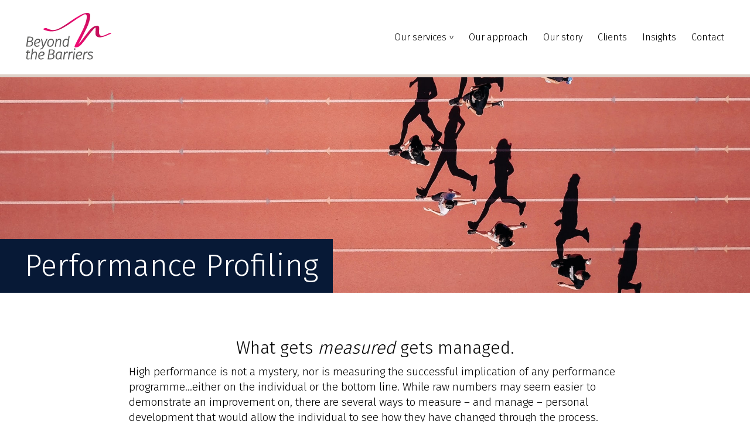

--- FILE ---
content_type: text/html; charset=UTF-8
request_url: https://www.beyondthebarriers.co.uk/high-performing-teams/performance-profiling/
body_size: 12278
content:
<!DOCTYPE html>
<html lang="en-US">
<head>
	<meta charset="UTF-8">
	<meta name="viewport" content="width=device-width, initial-scale=1">
	<link rel="profile" href="http://gmpg.org/xfn/11">
    <link href="https://fonts.googleapis.com/css?family=Fira+Sans:300,400,500,700" rel="stylesheet">
    <link rel="apple-touch-icon" sizes="180x180" href="/apple-touch-icon.png">
    <link rel="icon" type="image/png" sizes="32x32" href="/favicon-32x32.png">
    <link rel="icon" type="image/png" sizes="16x16" href="/favicon-16x16.png">
    <link rel="manifest" href="/manifest.json">
    <link rel="mask-icon" href="/safari-pinned-tab.svg" color="#f10a75">
    <meta name="theme-color" content="#ffffff">
	<meta name='robots' content='index, follow, max-image-preview:large, max-snippet:-1, max-video-preview:-1' />
<meta name="dlm-version" content="5.1.7">
	<!-- This site is optimized with the Yoast SEO plugin v26.8 - https://yoast.com/product/yoast-seo-wordpress/ -->
	<title>Performance Profiling - Training &amp; Coaching - Beyond the Barriers</title>
	<meta name="description" content="Leading a high-performing team takes hard work, and most importantly, the ability to inspire others. Here&#039;s how you can get started" />
	<link rel="canonical" href="https://www.beyondthebarriers.co.uk/high-performing-teams/performance-profiling/" />
	<meta property="og:locale" content="en_US" />
	<meta property="og:type" content="article" />
	<meta property="og:title" content="Performance Profiling - Training &amp; Coaching - Beyond the Barriers" />
	<meta property="og:description" content="Leading a high-performing team takes hard work, and most importantly, the ability to inspire others. Here&#039;s how you can get started" />
	<meta property="og:url" content="https://www.beyondthebarriers.co.uk/high-performing-teams/performance-profiling/" />
	<meta property="og:site_name" content="Beyond the Barriers" />
	<meta property="article:modified_time" content="2022-12-19T10:38:15+00:00" />
	<meta name="twitter:card" content="summary_large_image" />
	<script type="application/ld+json" class="yoast-schema-graph">{"@context":"https://schema.org","@graph":[{"@type":"WebPage","@id":"https://www.beyondthebarriers.co.uk/high-performing-teams/performance-profiling/","url":"https://www.beyondthebarriers.co.uk/high-performing-teams/performance-profiling/","name":"Performance Profiling - Training & Coaching - Beyond the Barriers","isPartOf":{"@id":"https://www.beyondthebarriers.co.uk/#website"},"datePublished":"2022-12-17T06:13:11+00:00","dateModified":"2022-12-19T10:38:15+00:00","description":"Leading a high-performing team takes hard work, and most importantly, the ability to inspire others. Here's how you can get started","breadcrumb":{"@id":"https://www.beyondthebarriers.co.uk/high-performing-teams/performance-profiling/#breadcrumb"},"inLanguage":"en-US","potentialAction":[{"@type":"ReadAction","target":["https://www.beyondthebarriers.co.uk/high-performing-teams/performance-profiling/"]}]},{"@type":"BreadcrumbList","@id":"https://www.beyondthebarriers.co.uk/high-performing-teams/performance-profiling/#breadcrumb","itemListElement":[{"@type":"ListItem","position":1,"name":"Home","item":"https://www.beyondthebarriers.co.uk/"},{"@type":"ListItem","position":2,"name":"High Performing Teams","item":"https://www.beyondthebarriers.co.uk/high-performing-teams/"},{"@type":"ListItem","position":3,"name":"Performance Profiling"}]},{"@type":"WebSite","@id":"https://www.beyondthebarriers.co.uk/#website","url":"https://www.beyondthebarriers.co.uk/","name":"Beyond the Barriers","description":"High Performance Consultancy","publisher":{"@id":"https://www.beyondthebarriers.co.uk/#organization"},"potentialAction":[{"@type":"SearchAction","target":{"@type":"EntryPoint","urlTemplate":"https://www.beyondthebarriers.co.uk/?s={search_term_string}"},"query-input":{"@type":"PropertyValueSpecification","valueRequired":true,"valueName":"search_term_string"}}],"inLanguage":"en-US"},{"@type":"Organization","@id":"https://www.beyondthebarriers.co.uk/#organization","name":"Beyond the Barriers","url":"https://www.beyondthebarriers.co.uk/","logo":{"@type":"ImageObject","inLanguage":"en-US","@id":"https://www.beyondthebarriers.co.uk/#/schema/logo/image/","url":"https://www.beyondthebarriers.co.uk/wp-content/uploads/2018/01/BTB_RGB.svg","contentUrl":"https://www.beyondthebarriers.co.uk/wp-content/uploads/2018/01/BTB_RGB.svg","width":1,"height":1,"caption":"Beyond the Barriers"},"image":{"@id":"https://www.beyondthebarriers.co.uk/#/schema/logo/image/"}}]}</script>
	<!-- / Yoast SEO plugin. -->


<link rel='dns-prefetch' href='//www.google.com' />
<link rel="alternate" type="application/rss+xml" title="Beyond the Barriers &raquo; Feed" href="https://www.beyondthebarriers.co.uk/feed/" />
<link rel="alternate" title="oEmbed (JSON)" type="application/json+oembed" href="https://www.beyondthebarriers.co.uk/wp-json/oembed/1.0/embed?url=https%3A%2F%2Fwww.beyondthebarriers.co.uk%2Fhigh-performing-teams%2Fperformance-profiling%2F" />
<link rel="alternate" title="oEmbed (XML)" type="text/xml+oembed" href="https://www.beyondthebarriers.co.uk/wp-json/oembed/1.0/embed?url=https%3A%2F%2Fwww.beyondthebarriers.co.uk%2Fhigh-performing-teams%2Fperformance-profiling%2F&#038;format=xml" />
<style id='wp-img-auto-sizes-contain-inline-css' type='text/css'>
img:is([sizes=auto i],[sizes^="auto," i]){contain-intrinsic-size:3000px 1500px}
/*# sourceURL=wp-img-auto-sizes-contain-inline-css */
</style>
<style id='wp-emoji-styles-inline-css' type='text/css'>

	img.wp-smiley, img.emoji {
		display: inline !important;
		border: none !important;
		box-shadow: none !important;
		height: 1em !important;
		width: 1em !important;
		margin: 0 0.07em !important;
		vertical-align: -0.1em !important;
		background: none !important;
		padding: 0 !important;
	}
/*# sourceURL=wp-emoji-styles-inline-css */
</style>
<style id='wp-block-library-inline-css' type='text/css'>
:root{--wp-block-synced-color:#7a00df;--wp-block-synced-color--rgb:122,0,223;--wp-bound-block-color:var(--wp-block-synced-color);--wp-editor-canvas-background:#ddd;--wp-admin-theme-color:#007cba;--wp-admin-theme-color--rgb:0,124,186;--wp-admin-theme-color-darker-10:#006ba1;--wp-admin-theme-color-darker-10--rgb:0,107,160.5;--wp-admin-theme-color-darker-20:#005a87;--wp-admin-theme-color-darker-20--rgb:0,90,135;--wp-admin-border-width-focus:2px}@media (min-resolution:192dpi){:root{--wp-admin-border-width-focus:1.5px}}.wp-element-button{cursor:pointer}:root .has-very-light-gray-background-color{background-color:#eee}:root .has-very-dark-gray-background-color{background-color:#313131}:root .has-very-light-gray-color{color:#eee}:root .has-very-dark-gray-color{color:#313131}:root .has-vivid-green-cyan-to-vivid-cyan-blue-gradient-background{background:linear-gradient(135deg,#00d084,#0693e3)}:root .has-purple-crush-gradient-background{background:linear-gradient(135deg,#34e2e4,#4721fb 50%,#ab1dfe)}:root .has-hazy-dawn-gradient-background{background:linear-gradient(135deg,#faaca8,#dad0ec)}:root .has-subdued-olive-gradient-background{background:linear-gradient(135deg,#fafae1,#67a671)}:root .has-atomic-cream-gradient-background{background:linear-gradient(135deg,#fdd79a,#004a59)}:root .has-nightshade-gradient-background{background:linear-gradient(135deg,#330968,#31cdcf)}:root .has-midnight-gradient-background{background:linear-gradient(135deg,#020381,#2874fc)}:root{--wp--preset--font-size--normal:16px;--wp--preset--font-size--huge:42px}.has-regular-font-size{font-size:1em}.has-larger-font-size{font-size:2.625em}.has-normal-font-size{font-size:var(--wp--preset--font-size--normal)}.has-huge-font-size{font-size:var(--wp--preset--font-size--huge)}.has-text-align-center{text-align:center}.has-text-align-left{text-align:left}.has-text-align-right{text-align:right}.has-fit-text{white-space:nowrap!important}#end-resizable-editor-section{display:none}.aligncenter{clear:both}.items-justified-left{justify-content:flex-start}.items-justified-center{justify-content:center}.items-justified-right{justify-content:flex-end}.items-justified-space-between{justify-content:space-between}.screen-reader-text{border:0;clip-path:inset(50%);height:1px;margin:-1px;overflow:hidden;padding:0;position:absolute;width:1px;word-wrap:normal!important}.screen-reader-text:focus{background-color:#ddd;clip-path:none;color:#444;display:block;font-size:1em;height:auto;left:5px;line-height:normal;padding:15px 23px 14px;text-decoration:none;top:5px;width:auto;z-index:100000}html :where(.has-border-color){border-style:solid}html :where([style*=border-top-color]){border-top-style:solid}html :where([style*=border-right-color]){border-right-style:solid}html :where([style*=border-bottom-color]){border-bottom-style:solid}html :where([style*=border-left-color]){border-left-style:solid}html :where([style*=border-width]){border-style:solid}html :where([style*=border-top-width]){border-top-style:solid}html :where([style*=border-right-width]){border-right-style:solid}html :where([style*=border-bottom-width]){border-bottom-style:solid}html :where([style*=border-left-width]){border-left-style:solid}html :where(img[class*=wp-image-]){height:auto;max-width:100%}:where(figure){margin:0 0 1em}html :where(.is-position-sticky){--wp-admin--admin-bar--position-offset:var(--wp-admin--admin-bar--height,0px)}@media screen and (max-width:600px){html :where(.is-position-sticky){--wp-admin--admin-bar--position-offset:0px}}

/*# sourceURL=wp-block-library-inline-css */
</style><style id='global-styles-inline-css' type='text/css'>
:root{--wp--preset--aspect-ratio--square: 1;--wp--preset--aspect-ratio--4-3: 4/3;--wp--preset--aspect-ratio--3-4: 3/4;--wp--preset--aspect-ratio--3-2: 3/2;--wp--preset--aspect-ratio--2-3: 2/3;--wp--preset--aspect-ratio--16-9: 16/9;--wp--preset--aspect-ratio--9-16: 9/16;--wp--preset--color--black: #000000;--wp--preset--color--cyan-bluish-gray: #abb8c3;--wp--preset--color--white: #ffffff;--wp--preset--color--pale-pink: #f78da7;--wp--preset--color--vivid-red: #cf2e2e;--wp--preset--color--luminous-vivid-orange: #ff6900;--wp--preset--color--luminous-vivid-amber: #fcb900;--wp--preset--color--light-green-cyan: #7bdcb5;--wp--preset--color--vivid-green-cyan: #00d084;--wp--preset--color--pale-cyan-blue: #8ed1fc;--wp--preset--color--vivid-cyan-blue: #0693e3;--wp--preset--color--vivid-purple: #9b51e0;--wp--preset--gradient--vivid-cyan-blue-to-vivid-purple: linear-gradient(135deg,rgb(6,147,227) 0%,rgb(155,81,224) 100%);--wp--preset--gradient--light-green-cyan-to-vivid-green-cyan: linear-gradient(135deg,rgb(122,220,180) 0%,rgb(0,208,130) 100%);--wp--preset--gradient--luminous-vivid-amber-to-luminous-vivid-orange: linear-gradient(135deg,rgb(252,185,0) 0%,rgb(255,105,0) 100%);--wp--preset--gradient--luminous-vivid-orange-to-vivid-red: linear-gradient(135deg,rgb(255,105,0) 0%,rgb(207,46,46) 100%);--wp--preset--gradient--very-light-gray-to-cyan-bluish-gray: linear-gradient(135deg,rgb(238,238,238) 0%,rgb(169,184,195) 100%);--wp--preset--gradient--cool-to-warm-spectrum: linear-gradient(135deg,rgb(74,234,220) 0%,rgb(151,120,209) 20%,rgb(207,42,186) 40%,rgb(238,44,130) 60%,rgb(251,105,98) 80%,rgb(254,248,76) 100%);--wp--preset--gradient--blush-light-purple: linear-gradient(135deg,rgb(255,206,236) 0%,rgb(152,150,240) 100%);--wp--preset--gradient--blush-bordeaux: linear-gradient(135deg,rgb(254,205,165) 0%,rgb(254,45,45) 50%,rgb(107,0,62) 100%);--wp--preset--gradient--luminous-dusk: linear-gradient(135deg,rgb(255,203,112) 0%,rgb(199,81,192) 50%,rgb(65,88,208) 100%);--wp--preset--gradient--pale-ocean: linear-gradient(135deg,rgb(255,245,203) 0%,rgb(182,227,212) 50%,rgb(51,167,181) 100%);--wp--preset--gradient--electric-grass: linear-gradient(135deg,rgb(202,248,128) 0%,rgb(113,206,126) 100%);--wp--preset--gradient--midnight: linear-gradient(135deg,rgb(2,3,129) 0%,rgb(40,116,252) 100%);--wp--preset--font-size--small: 13px;--wp--preset--font-size--medium: 20px;--wp--preset--font-size--large: 36px;--wp--preset--font-size--x-large: 42px;--wp--preset--spacing--20: 0.44rem;--wp--preset--spacing--30: 0.67rem;--wp--preset--spacing--40: 1rem;--wp--preset--spacing--50: 1.5rem;--wp--preset--spacing--60: 2.25rem;--wp--preset--spacing--70: 3.38rem;--wp--preset--spacing--80: 5.06rem;--wp--preset--shadow--natural: 6px 6px 9px rgba(0, 0, 0, 0.2);--wp--preset--shadow--deep: 12px 12px 50px rgba(0, 0, 0, 0.4);--wp--preset--shadow--sharp: 6px 6px 0px rgba(0, 0, 0, 0.2);--wp--preset--shadow--outlined: 6px 6px 0px -3px rgb(255, 255, 255), 6px 6px rgb(0, 0, 0);--wp--preset--shadow--crisp: 6px 6px 0px rgb(0, 0, 0);}:where(.is-layout-flex){gap: 0.5em;}:where(.is-layout-grid){gap: 0.5em;}body .is-layout-flex{display: flex;}.is-layout-flex{flex-wrap: wrap;align-items: center;}.is-layout-flex > :is(*, div){margin: 0;}body .is-layout-grid{display: grid;}.is-layout-grid > :is(*, div){margin: 0;}:where(.wp-block-columns.is-layout-flex){gap: 2em;}:where(.wp-block-columns.is-layout-grid){gap: 2em;}:where(.wp-block-post-template.is-layout-flex){gap: 1.25em;}:where(.wp-block-post-template.is-layout-grid){gap: 1.25em;}.has-black-color{color: var(--wp--preset--color--black) !important;}.has-cyan-bluish-gray-color{color: var(--wp--preset--color--cyan-bluish-gray) !important;}.has-white-color{color: var(--wp--preset--color--white) !important;}.has-pale-pink-color{color: var(--wp--preset--color--pale-pink) !important;}.has-vivid-red-color{color: var(--wp--preset--color--vivid-red) !important;}.has-luminous-vivid-orange-color{color: var(--wp--preset--color--luminous-vivid-orange) !important;}.has-luminous-vivid-amber-color{color: var(--wp--preset--color--luminous-vivid-amber) !important;}.has-light-green-cyan-color{color: var(--wp--preset--color--light-green-cyan) !important;}.has-vivid-green-cyan-color{color: var(--wp--preset--color--vivid-green-cyan) !important;}.has-pale-cyan-blue-color{color: var(--wp--preset--color--pale-cyan-blue) !important;}.has-vivid-cyan-blue-color{color: var(--wp--preset--color--vivid-cyan-blue) !important;}.has-vivid-purple-color{color: var(--wp--preset--color--vivid-purple) !important;}.has-black-background-color{background-color: var(--wp--preset--color--black) !important;}.has-cyan-bluish-gray-background-color{background-color: var(--wp--preset--color--cyan-bluish-gray) !important;}.has-white-background-color{background-color: var(--wp--preset--color--white) !important;}.has-pale-pink-background-color{background-color: var(--wp--preset--color--pale-pink) !important;}.has-vivid-red-background-color{background-color: var(--wp--preset--color--vivid-red) !important;}.has-luminous-vivid-orange-background-color{background-color: var(--wp--preset--color--luminous-vivid-orange) !important;}.has-luminous-vivid-amber-background-color{background-color: var(--wp--preset--color--luminous-vivid-amber) !important;}.has-light-green-cyan-background-color{background-color: var(--wp--preset--color--light-green-cyan) !important;}.has-vivid-green-cyan-background-color{background-color: var(--wp--preset--color--vivid-green-cyan) !important;}.has-pale-cyan-blue-background-color{background-color: var(--wp--preset--color--pale-cyan-blue) !important;}.has-vivid-cyan-blue-background-color{background-color: var(--wp--preset--color--vivid-cyan-blue) !important;}.has-vivid-purple-background-color{background-color: var(--wp--preset--color--vivid-purple) !important;}.has-black-border-color{border-color: var(--wp--preset--color--black) !important;}.has-cyan-bluish-gray-border-color{border-color: var(--wp--preset--color--cyan-bluish-gray) !important;}.has-white-border-color{border-color: var(--wp--preset--color--white) !important;}.has-pale-pink-border-color{border-color: var(--wp--preset--color--pale-pink) !important;}.has-vivid-red-border-color{border-color: var(--wp--preset--color--vivid-red) !important;}.has-luminous-vivid-orange-border-color{border-color: var(--wp--preset--color--luminous-vivid-orange) !important;}.has-luminous-vivid-amber-border-color{border-color: var(--wp--preset--color--luminous-vivid-amber) !important;}.has-light-green-cyan-border-color{border-color: var(--wp--preset--color--light-green-cyan) !important;}.has-vivid-green-cyan-border-color{border-color: var(--wp--preset--color--vivid-green-cyan) !important;}.has-pale-cyan-blue-border-color{border-color: var(--wp--preset--color--pale-cyan-blue) !important;}.has-vivid-cyan-blue-border-color{border-color: var(--wp--preset--color--vivid-cyan-blue) !important;}.has-vivid-purple-border-color{border-color: var(--wp--preset--color--vivid-purple) !important;}.has-vivid-cyan-blue-to-vivid-purple-gradient-background{background: var(--wp--preset--gradient--vivid-cyan-blue-to-vivid-purple) !important;}.has-light-green-cyan-to-vivid-green-cyan-gradient-background{background: var(--wp--preset--gradient--light-green-cyan-to-vivid-green-cyan) !important;}.has-luminous-vivid-amber-to-luminous-vivid-orange-gradient-background{background: var(--wp--preset--gradient--luminous-vivid-amber-to-luminous-vivid-orange) !important;}.has-luminous-vivid-orange-to-vivid-red-gradient-background{background: var(--wp--preset--gradient--luminous-vivid-orange-to-vivid-red) !important;}.has-very-light-gray-to-cyan-bluish-gray-gradient-background{background: var(--wp--preset--gradient--very-light-gray-to-cyan-bluish-gray) !important;}.has-cool-to-warm-spectrum-gradient-background{background: var(--wp--preset--gradient--cool-to-warm-spectrum) !important;}.has-blush-light-purple-gradient-background{background: var(--wp--preset--gradient--blush-light-purple) !important;}.has-blush-bordeaux-gradient-background{background: var(--wp--preset--gradient--blush-bordeaux) !important;}.has-luminous-dusk-gradient-background{background: var(--wp--preset--gradient--luminous-dusk) !important;}.has-pale-ocean-gradient-background{background: var(--wp--preset--gradient--pale-ocean) !important;}.has-electric-grass-gradient-background{background: var(--wp--preset--gradient--electric-grass) !important;}.has-midnight-gradient-background{background: var(--wp--preset--gradient--midnight) !important;}.has-small-font-size{font-size: var(--wp--preset--font-size--small) !important;}.has-medium-font-size{font-size: var(--wp--preset--font-size--medium) !important;}.has-large-font-size{font-size: var(--wp--preset--font-size--large) !important;}.has-x-large-font-size{font-size: var(--wp--preset--font-size--x-large) !important;}
/*# sourceURL=global-styles-inline-css */
</style>

<style id='classic-theme-styles-inline-css' type='text/css'>
/*! This file is auto-generated */
.wp-block-button__link{color:#fff;background-color:#32373c;border-radius:9999px;box-shadow:none;text-decoration:none;padding:calc(.667em + 2px) calc(1.333em + 2px);font-size:1.125em}.wp-block-file__button{background:#32373c;color:#fff;text-decoration:none}
/*# sourceURL=/wp-includes/css/classic-themes.min.css */
</style>
<link rel='stylesheet' id='vendor-css-css' href='https://www.beyondthebarriers.co.uk/wp-content/themes/beyondthebarriers/css/vendor.css?ver=2.0.22' type='text/css' media='all' />
<link rel='stylesheet' id='app-css-css' href='https://www.beyondthebarriers.co.uk/wp-content/themes/beyondthebarriers/css/app.css?ver=2.0.22.1.2.12' type='text/css' media='all' />
<link rel='stylesheet' id='media-css-css' href='https://www.beyondthebarriers.co.uk/wp-content/themes/beyondthebarriers/css/media.css?ver=2.0.22.1.2.12' type='text/css' media='all' />
<script type="text/javascript" src="https://www.beyondthebarriers.co.uk/wp-includes/js/jquery/jquery.min.js?ver=3.7.1" id="jquery-core-js"></script>
<script type="text/javascript" src="https://www.beyondthebarriers.co.uk/wp-includes/js/jquery/jquery-migrate.min.js?ver=3.4.1" id="jquery-migrate-js"></script>
<script type="text/javascript" src="https://www.beyondthebarriers.co.uk/wp-content/themes/beyondthebarriers/js/vendor.js?ver=2.0.22" id="vendor-js-js"></script>
<script type="text/javascript" src="https://www.beyondthebarriers.co.uk/wp-content/themes/beyondthebarriers/js/app.js?ver=2.0.22.1.2.12" id="app-js-js"></script>
<link rel="https://api.w.org/" href="https://www.beyondthebarriers.co.uk/wp-json/" /><link rel="alternate" title="JSON" type="application/json" href="https://www.beyondthebarriers.co.uk/wp-json/wp/v2/pages/5144" /><link rel="EditURI" type="application/rsd+xml" title="RSD" href="https://www.beyondthebarriers.co.uk/xmlrpc.php?rsd" />
<meta name="generator" content="WordPress 6.9" />
<link rel='shortlink' href='https://www.beyondthebarriers.co.uk/?p=5144' />
    <!-- Global site tag (gtag.js) - Google Analytics -->
<script async src="https://www.googletagmanager.com/gtag/js?id=UA-134174936-1"></script>
<script>
  window.dataLayer = window.dataLayer || [];
  function gtag(){dataLayer.push(arguments);}
  gtag('js', new Date());

  gtag('config', 'UA-134174936-1');
</script>

<meta name="generator" content="WP Rocket 3.20.3" data-wpr-features="wpr_preload_links wpr_desktop" /></head>
<body class="wp-singular page-template-default page page-id-5144 page-child parent-pageid-5120 wp-theme-beyondthebarriers type--static">
<a class="skip-link screen-reader-text" href="#content">Skip to content</a>
<header data-rocket-location-hash="0a16673db706b328d450c21a8aa420de" class="site_header">
	<div data-rocket-location-hash="26b180fb4654c634795d7fd1366d678c" class="row row--full row--full_alt">
		<div data-rocket-location-hash="d0dbb2611ab73fb225891656afffdcd5" class="large-3 medium-2 columns">
            <a href="https://www.beyondthebarriers.co.uk" title="Beyond the Barriers" class="logo">
                <img src="https://www.beyondthebarriers.co.uk/wp-content/themes/beyondthebarriers/img/logo.svg" alt="Beyond the Barriers">
            </a>
		</div>
		<div data-rocket-location-hash="d687c7b1426a6feb25f9520234799399" class="large-9 medium-10 columns">
            <div class="menu__wrapper">
                <div class="menu__wrapper__inner">
                    <img src="https://www.beyondthebarriers.co.uk/wp-content/themes/beyondthebarriers/img/logo.svg" alt="Beyond the Barriers" class="small__only">
                    <button type="button" class="vb close__menu small__only" data-js="close-menu">Close</button>
                </div>
                <ul id="menu-primary" class="main__menu"><li id="menu-item-1066" class="menu-item menu-item-type-custom menu-item-object-custom menu-item-has-children menu-item-1066"><a href="#">Our services</a>
<ul class="sub-menu"><li class="sub-menu__wrapper"><div class="row"><div class="large-12 columns"><ul>
	<li id="menu-item-1781" class="menu-item menu-item-type-post_type menu-item-object-page menu-item-has-children menu-item-1781"><a href="https://www.beyondthebarriers.co.uk/high-performance-leadership/">High performance &#038; leadership</a>
	<ul class="sub-menu">
		<li id="menu-item-1784" class="menu-item menu-item-type-post_type menu-item-object-page menu-item-1784"><a href="https://www.beyondthebarriers.co.uk/high-performance-leadership/inspiring-leadership/">Inspiring leadership</a></li>
		<li id="menu-item-3676" class="menu-item menu-item-type-post_type menu-item-object-page menu-item-3676"><a href="https://www.beyondthebarriers.co.uk/high-performance-leadership/leadership-during-recovery-phase/">– Leadership during recovery phase</a></li>
		<li id="menu-item-3887" class="menu-item menu-item-type-post_type menu-item-object-page menu-item-3887"><a href="https://www.beyondthebarriers.co.uk/high-performance-leadership/the-resilient-leaders-toolkit/">– The Resilient Leader’s Toolkit</a></li>
		<li id="menu-item-1783" class="menu-item menu-item-type-post_type menu-item-object-page menu-item-1783"><a href="https://www.beyondthebarriers.co.uk/high-performance-leadership/high-performing-teams/">High performing teams</a></li>
		<li id="menu-item-4513" class="menu-item menu-item-type-custom menu-item-object-custom menu-item-4513"><a href="/resilience">Resilience</a></li>
	</ul>
</li>
	<li id="menu-item-1775" class="menu-item menu-item-type-post_type menu-item-object-page menu-item-has-children menu-item-1775"><a href="https://www.beyondthebarriers.co.uk/corporate-wellbeing/">Corporate wellbeing</a>
	<ul class="sub-menu">
		<li id="menu-item-1776" class="menu-item menu-item-type-post_type menu-item-object-page menu-item-1776"><a href="https://www.beyondthebarriers.co.uk/corporate-wellbeing/energy-management/">Energy management</a></li>
		<li id="menu-item-1779" class="menu-item menu-item-type-post_type menu-item-object-page menu-item-1779"><a href="https://www.beyondthebarriers.co.uk/corporate-wellbeing/nutrition/">Nutrition</a></li>
		<li id="menu-item-1777" class="menu-item menu-item-type-post_type menu-item-object-page menu-item-1777"><a href="https://www.beyondthebarriers.co.uk/corporate-wellbeing/exercise-and-movement/">Exercise and movement</a></li>
		<li id="menu-item-1780" class="menu-item menu-item-type-post_type menu-item-object-page menu-item-1780"><a href="https://www.beyondthebarriers.co.uk/corporate-wellbeing/sleep-and-relaxation/">Sleep and relaxation</a></li>
		<li id="menu-item-1778" class="menu-item menu-item-type-post_type menu-item-object-page menu-item-1778"><a href="https://www.beyondthebarriers.co.uk/corporate-wellbeing/mental-emotional-wellbeing/">Mental &#038; emotional wellbeing</a></li>
		<li id="menu-item-1789" class="menu-item menu-item-type-post_type menu-item-object-page menu-item-1789"><a href="https://www.beyondthebarriers.co.uk/btb-solutions/health-wellbeing-days/">Health &#038; wellbeing days</a></li>
	</ul>
</li>
</ul></div></div></li></ul>
</li>
<li id="menu-item-1792" class="menu-item menu-item-type-custom menu-item-object-custom menu-item-1792"><a href="/#our-approach">Our approach</a></li>
<li id="menu-item-1796" class="menu-item menu-item-type-post_type menu-item-object-page menu-item-1796"><a href="https://www.beyondthebarriers.co.uk/our-story/">Our story</a></li>
<li id="menu-item-1795" class="menu-item menu-item-type-post_type menu-item-object-page menu-item-1795"><a href="https://www.beyondthebarriers.co.uk/our-clients/">Clients</a></li>
<li id="menu-item-1794" class="menu-item menu-item-type-post_type menu-item-object-page menu-item-1794"><a href="https://www.beyondthebarriers.co.uk/insights/">Insights</a></li>
<li id="menu-item-1793" class="menu-item menu-item-type-post_type menu-item-object-page menu-item-1793"><a href="https://www.beyondthebarriers.co.uk/contact/">Contact</a></li>
</ul>            </div>
            <button type="button" class="vb open__menu small__only" data-js="open-menu">Menu</button>
		</div>
	</div>
</header>
<div data-rocket-location-hash="d20010688721629e25ab6dfdca042c8a" class="banner banner--static cf">
        <div data-rocket-location-hash="14d0e7659809ee09ed98166a1fd0f0ea" class="banner__image banner__image--desktop " style="background: url(https://www.beyondthebarriers.co.uk/wp-content/uploads/2022/12/steven-lelham-atSaEOeE8Nk-unsplash.jpg) no-repeat center;"></div>
            <div data-rocket-location-hash="490433567f7450ecb2ab5fbff19afbea" class="banner__image banner__image--mobile" style="background: url(https://www.beyondthebarriers.co.uk/wp-content/uploads/2022/12/steven-lelham-atSaEOeE8Nk-unsplash.jpg) no-repeat center;"></div>
        <h1>Performance Profiling</h1>
</div><div data-rocket-location-hash="5ebd200c93e03cb4ebd57483a3e7e960" class="content_wrapper" id="content">
    <section data-rocket-location-hash="554835d0de82dc9979c35be477b6dddf" class="layout--intro_block cf">    <div data-rocket-location-hash="769f441ca8191493bd07e49a85802bcb" class="row row--full intro_block intro_block--large">
        <div class="intro_block_inner">
            <p>What gets <em>measured</em> gets managed.</p>
        </div>
    </div>
</section><section data-rocket-location-hash="6083c49c30faa81716fc6691cdcd67b2" class="layout--intro_secondary_block cf"><div data-rocket-location-hash="f7095a7cc2bd0699c67e488d254f05e0" class="row row--full intro_block intro_block--secondary">
    <div class="intro_block_inner">
        <h2></h2>
<h1></h1>
<p style="text-align: left">High performance is not a mystery, nor is measuring the successful implication of any performance programme…either on the individual or the bottom line. While raw numbers may seem easier to demonstrate an improvement on, there are several ways to measure – and manage – personal development that would allow the individual to see how they have changed through the process.</p>
<h3 style="text-align: left"><strong><span style="color: #ee2c82">Psychometric Tests</span></strong></h3>
<p style="text-align: left">Psychometric tests are a type of assessment that is used to measure an individual&#8217;s cognitive abilities and personality traits. There are a variety of different psychometric tests that can be used, including intelligence tests, personality tests, and ability tests. Each test is designed to measure a different aspect of an individual&#8217;s personality or cognitive abilities. The use of psychometric tests has become increasingly popular in recent years. Many companies now use them as a part of their selection process and indeed as a continued development tool. These can be used by themselves or in conjunction with a behavioural profile.</p>
<h3 style="text-align: left"><strong><span style="color: #ee2c82">Behavioural Profiles</span></strong></h3>
<p style="text-align: left">Behavioural profiles are a type of psychometric test that is used to measure an individual&#8217;s behavioural tendencies. They are often used in team development programmes to help team members build awareness of themselves and others. Behavioural profiling can for example help teams identify both individual and team strengths and weaknesses. They can help teams explore communication preferences amongst team members and how to adapt your style to get the best out of others. Behavioural profiling can be a fantastic for building trust, improving relationships and developing team cohesion.</p>
<p style="text-align: left">There are a variety of different behavioural profiles that can be used, including the <a href="https://www.discprofile.com/what-is-disc">DISC profile</a>, the <a href="https://www.profileassessments.com/thomas-kilmann-conflict-mode-instrument-tki/" target="_blank" rel="noopener">Thomas-Kilmann Profile</a>, the <a href="https://eu.themyersbriggs.com/en/tools/MBTI/MBTI-personality-Types" target="_blank" rel="noopener">Meyers-Briggs Profile</a> and <a href="https://www.colour-profiling.com/" target="_blank" rel="noopener">C-ME.</a> Each profile is designed to measure a different aspect of an individual&#8217;s behavioural tendencies and also to show which team members may complement or conflict with their preferences.</p>
<p style="text-align: left">At <a href="https://www.beyondthebarriers.co.uk/contact/" target="_blank" rel="noopener"> Beyond the Barriers</a> we use a range of both psychometric and behavioural profiles to help organisations assess and develop their teams and to help individuals within teams appreciate both their zones of genius and zones of development. Both are useful tools when used as part of a wider action-led development plan.</p>
<p style="text-align: left"><em><strong>What to do next?</strong></em></p>
<p style="text-align: left">If you’d like to explore behavioural and psychometric profiling to enhance your team’s performance, <a href="https://www.beyondthebarriers.co.uk/contact/">get in touch</a> as we’d love to assist you on the journey to building high performing teams.</p>
<p style="text-align: left"><em><strong>Keep reading about high-performing teams.</strong></em></p>
<p style="text-align: left">1. <a href="https://www.beyondthebarriers.co.uk/high-performing-teams/characteristics/">Characteristics of high-performing teams</a><br />
2.<a href="https://www.beyondthebarriers.co.uk/high-performing-teams/how-to-build-a-high-performing-team/"> How to build a high-performing team</a><br />
3. <a href="https://www.beyondthebarriers.co.uk/high-performing-teams/leading-high-performing-teams/">Leading high-performing teams</a><br />
4. <a href="https://www.beyondthebarriers.co.uk/high-performing-teams/performance-profiling/">Performance profiling</a><br />
5. <a href="https://www.beyondthebarriers.co.uk/high-performing-teams/behaviours/">Behaviours of high-performing teams</a><br />
6. <a href="https://www.beyondthebarriers.co.uk/high-performing-teams/high-performing-team-model/">High-performing team model</a><br />
7. <a href="https://www.beyondthebarriers.co.uk/high-performing-teams/high-performance-culture/">High-performance culture</a></p>
    </div>
</div></section>
</div>
<!--<div class="newsletter">-->
<!--    <div class="row row--full">-->
<!--        <div class="large-12 columns">-->
<!--            --><!--        </div>-->
<!--    </div>-->
<!--</div>-->
<footer data-rocket-location-hash="c3c71bd8c238839c72e45908b661c977">
	<div data-rocket-location-hash="8504164af4c8eac15c8dd8ec57a3402a" class="footer__top row row--full row--full_alt">
		<div data-rocket-location-hash="34ada3a18beaa127c673d0fc99ab9e8c" class="large-2 medium-2 small-6 columns mh">
            <ul id="menu-footer-left" class="footer__menu"><li id="menu-item-1810" class="menu-item menu-item-type-post_type menu-item-object-page menu-item-1810"><a href="https://www.beyondthebarriers.co.uk/high-performance-leadership/">High performance &#038; leadership</a></li>
<li id="menu-item-1808" class="menu-item menu-item-type-post_type menu-item-object-page menu-item-1808"><a href="https://www.beyondthebarriers.co.uk/corporate-wellbeing/">Corporate wellbeing</a></li>
<li id="menu-item-1809" class="menu-item menu-item-type-post_type menu-item-object-page menu-item-1809"><a href="https://www.beyondthebarriers.co.uk/btb-solutions/">The BtB Solutions</a></li>
<li id="menu-item-1814" class="menu-item menu-item-type-custom menu-item-object-custom menu-item-1814"><a href="/#our-approach">Our approach</a></li>
<li id="menu-item-1813" class="menu-item menu-item-type-post_type menu-item-object-page menu-item-1813"><a href="https://www.beyondthebarriers.co.uk/our-story/">Our story</a></li>
<li id="menu-item-1812" class="menu-item menu-item-type-post_type menu-item-object-page menu-item-1812"><a href="https://www.beyondthebarriers.co.uk/our-clients/">Clients</a></li>
</ul>		</div>
        <div data-rocket-location-hash="81e033da083b0d89a6c40bec9f20a835" class="large-3 medium-2 small-6 columns mh">
            <ul id="menu-footer-right" class="footer__menu"><li id="menu-item-1848" class="menu-item menu-item-type-post_type menu-item-object-page menu-item-1848"><a href="https://www.beyondthebarriers.co.uk/insights/">Insights</a></li>
<li id="menu-item-1847" class="menu-item menu-item-type-post_type menu-item-object-page menu-item-1847"><a href="https://www.beyondthebarriers.co.uk/contact/">Contact</a></li>
<li id="menu-item-56" class="menu-item menu-item-type-post_type menu-item-object-page menu-item-56"><a href="https://www.beyondthebarriers.co.uk/disclaimer/">Disclaimer</a></li>
<li id="menu-item-57" class="menu-item menu-item-type-post_type menu-item-object-page menu-item-57"><a href="https://www.beyondthebarriers.co.uk/privacy-policy/">Privacy Policy</a></li>
</ul>            <div class="footer__text footer__text--medium-up">
                <p>020 8540 3603</p>
<p><a href="mailto:enquires@beyondthebarriers.co.uk">enquires@beyondthebarriers.co.uk</a></p>
            </div>
        </div>
        <div data-rocket-location-hash="2d6510499d4bd66c70a3baf88f71bddb" class="footer__text footer__text--small">
            <p>020 8540 3603</p>
<p><a href="mailto:enquires@beyondthebarriers.co.uk">enquires@beyondthebarriers.co.uk</a></p>
        </div>
        <div data-rocket-location-hash="39b995efb3bd77d3ca453463c96060ea" class="large-2 medium-2 small-6 columns u-fr mh">
            <a href="https://www.beyondthebarriers.co.uk" title="Beyond the Barriers" class="logo">
                <img src="https://www.beyondthebarriers.co.uk/wp-content/themes/beyondthebarriers/img/logo.svg" alt="Beyond the Barriers">
            </a>
        </div>
        <div data-rocket-location-hash="6110e2af76102c442745573f53d32c89" class="large-3 medium-4 small-6 columns u-fr mh">
            <ul class="social">
                                                                            </ul>
        </div>
	</div>
    <div data-rocket-location-hash="b9ae3a4d9d94fadc0c2c2a9423facddd" class="footer__bottom">
        <div data-rocket-location-hash="d7e13c21a15e336a55c2759009c1f2c4" class="row row--full row--full_alt">
            <div class="large-6 medium-6 columns">
                <span class="copyline">&copy; Beyond the Barriers 2026</span>
            </div>
            <div class="large-6 medium-6 columns">
                <span class="websiteby">Website by <a href="https://studioplayne.co.uk/" target="_blank" rel="noreferrer noopener">Studio Playne</a></span>
            </div>
        </div>
    </div>
</footer>
<script type="speculationrules">
{"prefetch":[{"source":"document","where":{"and":[{"href_matches":"/*"},{"not":{"href_matches":["/wp-*.php","/wp-admin/*","/wp-content/uploads/*","/wp-content/*","/wp-content/plugins/*","/wp-content/themes/beyondthebarriers/*","/*\\?(.+)"]}},{"not":{"selector_matches":"a[rel~=\"nofollow\"]"}},{"not":{"selector_matches":".no-prefetch, .no-prefetch a"}}]},"eagerness":"conservative"}]}
</script>
<script type="text/javascript" id="dlm-xhr-js-extra">
/* <![CDATA[ */
var dlmXHRtranslations = {"error":"An error occurred while trying to download the file. Please try again.","not_found":"Download does not exist.","no_file_path":"No file path defined.","no_file_paths":"No file paths defined.","filetype":"Download is not allowed for this file type.","file_access_denied":"Access denied to this file.","access_denied":"Access denied. You do not have permission to download this file.","security_error":"Something is wrong with the file path.","file_not_found":"File not found."};
//# sourceURL=dlm-xhr-js-extra
/* ]]> */
</script>
<script type="text/javascript" id="dlm-xhr-js-before">
/* <![CDATA[ */
const dlmXHR = {"xhr_links":{"class":["download-link","download-button"]},"prevent_duplicates":true,"ajaxUrl":"https:\/\/www.beyondthebarriers.co.uk\/wp-admin\/admin-ajax.php"}; dlmXHRinstance = {}; const dlmXHRGlobalLinks = "https://www.beyondthebarriers.co.uk/download/"; const dlmNonXHRGlobalLinks = []; dlmXHRgif = "https://www.beyondthebarriers.co.uk/wp-includes/images/spinner.gif"; const dlmXHRProgress = "1"
//# sourceURL=dlm-xhr-js-before
/* ]]> */
</script>
<script type="text/javascript" src="https://www.beyondthebarriers.co.uk/wp-content/plugins/download-monitor/assets/js/dlm-xhr.min.js?ver=5.1.7" id="dlm-xhr-js"></script>
<script type="text/javascript" id="dlm-xhr-js-after">
/* <![CDATA[ */
document.addEventListener("dlm-xhr-modal-data", function(event) { if ("undefined" !== typeof event.detail.headers["x-dlm-tc-required"]) { event.detail.data["action"] = "dlm_terms_conditions_modal"; event.detail.data["dlm_modal_response"] = "true"; }});
document.addEventListener("dlm-xhr-modal-data", function(event) {if ("undefined" !== typeof event.detail.headers["x-dlm-members-locked"]) {event.detail.data["action"] = "dlm_members_conditions_modal";event.detail.data["dlm_modal_response"] = "true";event.detail.data["dlm_members_form_redirect"] = "https://www.beyondthebarriers.co.uk/high-performing-teams/performance-profiling/";}});
//# sourceURL=dlm-xhr-js-after
/* ]]> */
</script>
<script type="text/javascript" id="rocket-browser-checker-js-after">
/* <![CDATA[ */
"use strict";var _createClass=function(){function defineProperties(target,props){for(var i=0;i<props.length;i++){var descriptor=props[i];descriptor.enumerable=descriptor.enumerable||!1,descriptor.configurable=!0,"value"in descriptor&&(descriptor.writable=!0),Object.defineProperty(target,descriptor.key,descriptor)}}return function(Constructor,protoProps,staticProps){return protoProps&&defineProperties(Constructor.prototype,protoProps),staticProps&&defineProperties(Constructor,staticProps),Constructor}}();function _classCallCheck(instance,Constructor){if(!(instance instanceof Constructor))throw new TypeError("Cannot call a class as a function")}var RocketBrowserCompatibilityChecker=function(){function RocketBrowserCompatibilityChecker(options){_classCallCheck(this,RocketBrowserCompatibilityChecker),this.passiveSupported=!1,this._checkPassiveOption(this),this.options=!!this.passiveSupported&&options}return _createClass(RocketBrowserCompatibilityChecker,[{key:"_checkPassiveOption",value:function(self){try{var options={get passive(){return!(self.passiveSupported=!0)}};window.addEventListener("test",null,options),window.removeEventListener("test",null,options)}catch(err){self.passiveSupported=!1}}},{key:"initRequestIdleCallback",value:function(){!1 in window&&(window.requestIdleCallback=function(cb){var start=Date.now();return setTimeout(function(){cb({didTimeout:!1,timeRemaining:function(){return Math.max(0,50-(Date.now()-start))}})},1)}),!1 in window&&(window.cancelIdleCallback=function(id){return clearTimeout(id)})}},{key:"isDataSaverModeOn",value:function(){return"connection"in navigator&&!0===navigator.connection.saveData}},{key:"supportsLinkPrefetch",value:function(){var elem=document.createElement("link");return elem.relList&&elem.relList.supports&&elem.relList.supports("prefetch")&&window.IntersectionObserver&&"isIntersecting"in IntersectionObserverEntry.prototype}},{key:"isSlowConnection",value:function(){return"connection"in navigator&&"effectiveType"in navigator.connection&&("2g"===navigator.connection.effectiveType||"slow-2g"===navigator.connection.effectiveType)}}]),RocketBrowserCompatibilityChecker}();
//# sourceURL=rocket-browser-checker-js-after
/* ]]> */
</script>
<script type="text/javascript" id="rocket-preload-links-js-extra">
/* <![CDATA[ */
var RocketPreloadLinksConfig = {"excludeUris":"/(?:.+/)?feed(?:/(?:.+/?)?)?$|/(?:.+/)?embed/|/(index.php/)?(.*)wp-json(/.*|$)|/refer/|/go/|/recommend/|/recommends/","usesTrailingSlash":"1","imageExt":"jpg|jpeg|gif|png|tiff|bmp|webp|avif|pdf|doc|docx|xls|xlsx|php","fileExt":"jpg|jpeg|gif|png|tiff|bmp|webp|avif|pdf|doc|docx|xls|xlsx|php|html|htm","siteUrl":"https://www.beyondthebarriers.co.uk","onHoverDelay":"100","rateThrottle":"3"};
//# sourceURL=rocket-preload-links-js-extra
/* ]]> */
</script>
<script type="text/javascript" id="rocket-preload-links-js-after">
/* <![CDATA[ */
(function() {
"use strict";var r="function"==typeof Symbol&&"symbol"==typeof Symbol.iterator?function(e){return typeof e}:function(e){return e&&"function"==typeof Symbol&&e.constructor===Symbol&&e!==Symbol.prototype?"symbol":typeof e},e=function(){function i(e,t){for(var n=0;n<t.length;n++){var i=t[n];i.enumerable=i.enumerable||!1,i.configurable=!0,"value"in i&&(i.writable=!0),Object.defineProperty(e,i.key,i)}}return function(e,t,n){return t&&i(e.prototype,t),n&&i(e,n),e}}();function i(e,t){if(!(e instanceof t))throw new TypeError("Cannot call a class as a function")}var t=function(){function n(e,t){i(this,n),this.browser=e,this.config=t,this.options=this.browser.options,this.prefetched=new Set,this.eventTime=null,this.threshold=1111,this.numOnHover=0}return e(n,[{key:"init",value:function(){!this.browser.supportsLinkPrefetch()||this.browser.isDataSaverModeOn()||this.browser.isSlowConnection()||(this.regex={excludeUris:RegExp(this.config.excludeUris,"i"),images:RegExp(".("+this.config.imageExt+")$","i"),fileExt:RegExp(".("+this.config.fileExt+")$","i")},this._initListeners(this))}},{key:"_initListeners",value:function(e){-1<this.config.onHoverDelay&&document.addEventListener("mouseover",e.listener.bind(e),e.listenerOptions),document.addEventListener("mousedown",e.listener.bind(e),e.listenerOptions),document.addEventListener("touchstart",e.listener.bind(e),e.listenerOptions)}},{key:"listener",value:function(e){var t=e.target.closest("a"),n=this._prepareUrl(t);if(null!==n)switch(e.type){case"mousedown":case"touchstart":this._addPrefetchLink(n);break;case"mouseover":this._earlyPrefetch(t,n,"mouseout")}}},{key:"_earlyPrefetch",value:function(t,e,n){var i=this,r=setTimeout(function(){if(r=null,0===i.numOnHover)setTimeout(function(){return i.numOnHover=0},1e3);else if(i.numOnHover>i.config.rateThrottle)return;i.numOnHover++,i._addPrefetchLink(e)},this.config.onHoverDelay);t.addEventListener(n,function e(){t.removeEventListener(n,e,{passive:!0}),null!==r&&(clearTimeout(r),r=null)},{passive:!0})}},{key:"_addPrefetchLink",value:function(i){return this.prefetched.add(i.href),new Promise(function(e,t){var n=document.createElement("link");n.rel="prefetch",n.href=i.href,n.onload=e,n.onerror=t,document.head.appendChild(n)}).catch(function(){})}},{key:"_prepareUrl",value:function(e){if(null===e||"object"!==(void 0===e?"undefined":r(e))||!1 in e||-1===["http:","https:"].indexOf(e.protocol))return null;var t=e.href.substring(0,this.config.siteUrl.length),n=this._getPathname(e.href,t),i={original:e.href,protocol:e.protocol,origin:t,pathname:n,href:t+n};return this._isLinkOk(i)?i:null}},{key:"_getPathname",value:function(e,t){var n=t?e.substring(this.config.siteUrl.length):e;return n.startsWith("/")||(n="/"+n),this._shouldAddTrailingSlash(n)?n+"/":n}},{key:"_shouldAddTrailingSlash",value:function(e){return this.config.usesTrailingSlash&&!e.endsWith("/")&&!this.regex.fileExt.test(e)}},{key:"_isLinkOk",value:function(e){return null!==e&&"object"===(void 0===e?"undefined":r(e))&&(!this.prefetched.has(e.href)&&e.origin===this.config.siteUrl&&-1===e.href.indexOf("?")&&-1===e.href.indexOf("#")&&!this.regex.excludeUris.test(e.href)&&!this.regex.images.test(e.href))}}],[{key:"run",value:function(){"undefined"!=typeof RocketPreloadLinksConfig&&new n(new RocketBrowserCompatibilityChecker({capture:!0,passive:!0}),RocketPreloadLinksConfig).init()}}]),n}();t.run();
}());

//# sourceURL=rocket-preload-links-js-after
/* ]]> */
</script>
<script type="text/javascript" id="gforms_recaptcha_recaptcha-js-extra">
/* <![CDATA[ */
var gforms_recaptcha_recaptcha_strings = {"nonce":"3fc2702cec","disconnect":"Disconnecting","change_connection_type":"Resetting","spinner":"https://www.beyondthebarriers.co.uk/wp-content/plugins/gravityforms/images/spinner.svg","connection_type":"classic","disable_badge":"1","change_connection_type_title":"Change Connection Type","change_connection_type_message":"Changing the connection type will delete your current settings.  Do you want to proceed?","disconnect_title":"Disconnect","disconnect_message":"Disconnecting from reCAPTCHA will delete your current settings.  Do you want to proceed?","site_key":"6LcJcEYrAAAAAGiJoHmRSh3w4ONckuaIEg_t5Lpp"};
//# sourceURL=gforms_recaptcha_recaptcha-js-extra
/* ]]> */
</script>
<script type="text/javascript" src="https://www.google.com/recaptcha/api.js?render=6LcJcEYrAAAAAGiJoHmRSh3w4ONckuaIEg_t5Lpp&amp;ver=2.1.0" id="gforms_recaptcha_recaptcha-js" defer="defer" data-wp-strategy="defer"></script>
<script type="text/javascript" src="https://www.beyondthebarriers.co.uk/wp-content/plugins/gravityformsrecaptcha/js/frontend.min.js?ver=2.1.0" id="gforms_recaptcha_frontend-js" defer="defer" data-wp-strategy="defer"></script>
<script>var rocket_beacon_data = {"ajax_url":"https:\/\/www.beyondthebarriers.co.uk\/wp-admin\/admin-ajax.php","nonce":"9aeee9d4e1","url":"https:\/\/www.beyondthebarriers.co.uk\/high-performing-teams\/performance-profiling","is_mobile":false,"width_threshold":1600,"height_threshold":700,"delay":500,"debug":null,"status":{"atf":true,"lrc":true,"preconnect_external_domain":true},"elements":"img, video, picture, p, main, div, li, svg, section, header, span","lrc_threshold":1800,"preconnect_external_domain_elements":["link","script","iframe"],"preconnect_external_domain_exclusions":["static.cloudflareinsights.com","rel=\"profile\"","rel=\"preconnect\"","rel=\"dns-prefetch\"","rel=\"icon\""]}</script><script data-name="wpr-wpr-beacon" src='https://www.beyondthebarriers.co.uk/wp-content/plugins/wp-rocket/assets/js/wpr-beacon.min.js' async></script></body>
</html>

<!-- This website is like a Rocket, isn't it? Performance optimized by WP Rocket. Learn more: https://wp-rocket.me - Debug: cached@1769765523 -->

--- FILE ---
content_type: text/html; charset=utf-8
request_url: https://www.google.com/recaptcha/api2/anchor?ar=1&k=6LcJcEYrAAAAAGiJoHmRSh3w4ONckuaIEg_t5Lpp&co=aHR0cHM6Ly93d3cuYmV5b25kdGhlYmFycmllcnMuY28udWs6NDQz&hl=en&v=N67nZn4AqZkNcbeMu4prBgzg&size=invisible&anchor-ms=20000&execute-ms=30000&cb=ozfcmyld1e3i
body_size: 48835
content:
<!DOCTYPE HTML><html dir="ltr" lang="en"><head><meta http-equiv="Content-Type" content="text/html; charset=UTF-8">
<meta http-equiv="X-UA-Compatible" content="IE=edge">
<title>reCAPTCHA</title>
<style type="text/css">
/* cyrillic-ext */
@font-face {
  font-family: 'Roboto';
  font-style: normal;
  font-weight: 400;
  font-stretch: 100%;
  src: url(//fonts.gstatic.com/s/roboto/v48/KFO7CnqEu92Fr1ME7kSn66aGLdTylUAMa3GUBHMdazTgWw.woff2) format('woff2');
  unicode-range: U+0460-052F, U+1C80-1C8A, U+20B4, U+2DE0-2DFF, U+A640-A69F, U+FE2E-FE2F;
}
/* cyrillic */
@font-face {
  font-family: 'Roboto';
  font-style: normal;
  font-weight: 400;
  font-stretch: 100%;
  src: url(//fonts.gstatic.com/s/roboto/v48/KFO7CnqEu92Fr1ME7kSn66aGLdTylUAMa3iUBHMdazTgWw.woff2) format('woff2');
  unicode-range: U+0301, U+0400-045F, U+0490-0491, U+04B0-04B1, U+2116;
}
/* greek-ext */
@font-face {
  font-family: 'Roboto';
  font-style: normal;
  font-weight: 400;
  font-stretch: 100%;
  src: url(//fonts.gstatic.com/s/roboto/v48/KFO7CnqEu92Fr1ME7kSn66aGLdTylUAMa3CUBHMdazTgWw.woff2) format('woff2');
  unicode-range: U+1F00-1FFF;
}
/* greek */
@font-face {
  font-family: 'Roboto';
  font-style: normal;
  font-weight: 400;
  font-stretch: 100%;
  src: url(//fonts.gstatic.com/s/roboto/v48/KFO7CnqEu92Fr1ME7kSn66aGLdTylUAMa3-UBHMdazTgWw.woff2) format('woff2');
  unicode-range: U+0370-0377, U+037A-037F, U+0384-038A, U+038C, U+038E-03A1, U+03A3-03FF;
}
/* math */
@font-face {
  font-family: 'Roboto';
  font-style: normal;
  font-weight: 400;
  font-stretch: 100%;
  src: url(//fonts.gstatic.com/s/roboto/v48/KFO7CnqEu92Fr1ME7kSn66aGLdTylUAMawCUBHMdazTgWw.woff2) format('woff2');
  unicode-range: U+0302-0303, U+0305, U+0307-0308, U+0310, U+0312, U+0315, U+031A, U+0326-0327, U+032C, U+032F-0330, U+0332-0333, U+0338, U+033A, U+0346, U+034D, U+0391-03A1, U+03A3-03A9, U+03B1-03C9, U+03D1, U+03D5-03D6, U+03F0-03F1, U+03F4-03F5, U+2016-2017, U+2034-2038, U+203C, U+2040, U+2043, U+2047, U+2050, U+2057, U+205F, U+2070-2071, U+2074-208E, U+2090-209C, U+20D0-20DC, U+20E1, U+20E5-20EF, U+2100-2112, U+2114-2115, U+2117-2121, U+2123-214F, U+2190, U+2192, U+2194-21AE, U+21B0-21E5, U+21F1-21F2, U+21F4-2211, U+2213-2214, U+2216-22FF, U+2308-230B, U+2310, U+2319, U+231C-2321, U+2336-237A, U+237C, U+2395, U+239B-23B7, U+23D0, U+23DC-23E1, U+2474-2475, U+25AF, U+25B3, U+25B7, U+25BD, U+25C1, U+25CA, U+25CC, U+25FB, U+266D-266F, U+27C0-27FF, U+2900-2AFF, U+2B0E-2B11, U+2B30-2B4C, U+2BFE, U+3030, U+FF5B, U+FF5D, U+1D400-1D7FF, U+1EE00-1EEFF;
}
/* symbols */
@font-face {
  font-family: 'Roboto';
  font-style: normal;
  font-weight: 400;
  font-stretch: 100%;
  src: url(//fonts.gstatic.com/s/roboto/v48/KFO7CnqEu92Fr1ME7kSn66aGLdTylUAMaxKUBHMdazTgWw.woff2) format('woff2');
  unicode-range: U+0001-000C, U+000E-001F, U+007F-009F, U+20DD-20E0, U+20E2-20E4, U+2150-218F, U+2190, U+2192, U+2194-2199, U+21AF, U+21E6-21F0, U+21F3, U+2218-2219, U+2299, U+22C4-22C6, U+2300-243F, U+2440-244A, U+2460-24FF, U+25A0-27BF, U+2800-28FF, U+2921-2922, U+2981, U+29BF, U+29EB, U+2B00-2BFF, U+4DC0-4DFF, U+FFF9-FFFB, U+10140-1018E, U+10190-1019C, U+101A0, U+101D0-101FD, U+102E0-102FB, U+10E60-10E7E, U+1D2C0-1D2D3, U+1D2E0-1D37F, U+1F000-1F0FF, U+1F100-1F1AD, U+1F1E6-1F1FF, U+1F30D-1F30F, U+1F315, U+1F31C, U+1F31E, U+1F320-1F32C, U+1F336, U+1F378, U+1F37D, U+1F382, U+1F393-1F39F, U+1F3A7-1F3A8, U+1F3AC-1F3AF, U+1F3C2, U+1F3C4-1F3C6, U+1F3CA-1F3CE, U+1F3D4-1F3E0, U+1F3ED, U+1F3F1-1F3F3, U+1F3F5-1F3F7, U+1F408, U+1F415, U+1F41F, U+1F426, U+1F43F, U+1F441-1F442, U+1F444, U+1F446-1F449, U+1F44C-1F44E, U+1F453, U+1F46A, U+1F47D, U+1F4A3, U+1F4B0, U+1F4B3, U+1F4B9, U+1F4BB, U+1F4BF, U+1F4C8-1F4CB, U+1F4D6, U+1F4DA, U+1F4DF, U+1F4E3-1F4E6, U+1F4EA-1F4ED, U+1F4F7, U+1F4F9-1F4FB, U+1F4FD-1F4FE, U+1F503, U+1F507-1F50B, U+1F50D, U+1F512-1F513, U+1F53E-1F54A, U+1F54F-1F5FA, U+1F610, U+1F650-1F67F, U+1F687, U+1F68D, U+1F691, U+1F694, U+1F698, U+1F6AD, U+1F6B2, U+1F6B9-1F6BA, U+1F6BC, U+1F6C6-1F6CF, U+1F6D3-1F6D7, U+1F6E0-1F6EA, U+1F6F0-1F6F3, U+1F6F7-1F6FC, U+1F700-1F7FF, U+1F800-1F80B, U+1F810-1F847, U+1F850-1F859, U+1F860-1F887, U+1F890-1F8AD, U+1F8B0-1F8BB, U+1F8C0-1F8C1, U+1F900-1F90B, U+1F93B, U+1F946, U+1F984, U+1F996, U+1F9E9, U+1FA00-1FA6F, U+1FA70-1FA7C, U+1FA80-1FA89, U+1FA8F-1FAC6, U+1FACE-1FADC, U+1FADF-1FAE9, U+1FAF0-1FAF8, U+1FB00-1FBFF;
}
/* vietnamese */
@font-face {
  font-family: 'Roboto';
  font-style: normal;
  font-weight: 400;
  font-stretch: 100%;
  src: url(//fonts.gstatic.com/s/roboto/v48/KFO7CnqEu92Fr1ME7kSn66aGLdTylUAMa3OUBHMdazTgWw.woff2) format('woff2');
  unicode-range: U+0102-0103, U+0110-0111, U+0128-0129, U+0168-0169, U+01A0-01A1, U+01AF-01B0, U+0300-0301, U+0303-0304, U+0308-0309, U+0323, U+0329, U+1EA0-1EF9, U+20AB;
}
/* latin-ext */
@font-face {
  font-family: 'Roboto';
  font-style: normal;
  font-weight: 400;
  font-stretch: 100%;
  src: url(//fonts.gstatic.com/s/roboto/v48/KFO7CnqEu92Fr1ME7kSn66aGLdTylUAMa3KUBHMdazTgWw.woff2) format('woff2');
  unicode-range: U+0100-02BA, U+02BD-02C5, U+02C7-02CC, U+02CE-02D7, U+02DD-02FF, U+0304, U+0308, U+0329, U+1D00-1DBF, U+1E00-1E9F, U+1EF2-1EFF, U+2020, U+20A0-20AB, U+20AD-20C0, U+2113, U+2C60-2C7F, U+A720-A7FF;
}
/* latin */
@font-face {
  font-family: 'Roboto';
  font-style: normal;
  font-weight: 400;
  font-stretch: 100%;
  src: url(//fonts.gstatic.com/s/roboto/v48/KFO7CnqEu92Fr1ME7kSn66aGLdTylUAMa3yUBHMdazQ.woff2) format('woff2');
  unicode-range: U+0000-00FF, U+0131, U+0152-0153, U+02BB-02BC, U+02C6, U+02DA, U+02DC, U+0304, U+0308, U+0329, U+2000-206F, U+20AC, U+2122, U+2191, U+2193, U+2212, U+2215, U+FEFF, U+FFFD;
}
/* cyrillic-ext */
@font-face {
  font-family: 'Roboto';
  font-style: normal;
  font-weight: 500;
  font-stretch: 100%;
  src: url(//fonts.gstatic.com/s/roboto/v48/KFO7CnqEu92Fr1ME7kSn66aGLdTylUAMa3GUBHMdazTgWw.woff2) format('woff2');
  unicode-range: U+0460-052F, U+1C80-1C8A, U+20B4, U+2DE0-2DFF, U+A640-A69F, U+FE2E-FE2F;
}
/* cyrillic */
@font-face {
  font-family: 'Roboto';
  font-style: normal;
  font-weight: 500;
  font-stretch: 100%;
  src: url(//fonts.gstatic.com/s/roboto/v48/KFO7CnqEu92Fr1ME7kSn66aGLdTylUAMa3iUBHMdazTgWw.woff2) format('woff2');
  unicode-range: U+0301, U+0400-045F, U+0490-0491, U+04B0-04B1, U+2116;
}
/* greek-ext */
@font-face {
  font-family: 'Roboto';
  font-style: normal;
  font-weight: 500;
  font-stretch: 100%;
  src: url(//fonts.gstatic.com/s/roboto/v48/KFO7CnqEu92Fr1ME7kSn66aGLdTylUAMa3CUBHMdazTgWw.woff2) format('woff2');
  unicode-range: U+1F00-1FFF;
}
/* greek */
@font-face {
  font-family: 'Roboto';
  font-style: normal;
  font-weight: 500;
  font-stretch: 100%;
  src: url(//fonts.gstatic.com/s/roboto/v48/KFO7CnqEu92Fr1ME7kSn66aGLdTylUAMa3-UBHMdazTgWw.woff2) format('woff2');
  unicode-range: U+0370-0377, U+037A-037F, U+0384-038A, U+038C, U+038E-03A1, U+03A3-03FF;
}
/* math */
@font-face {
  font-family: 'Roboto';
  font-style: normal;
  font-weight: 500;
  font-stretch: 100%;
  src: url(//fonts.gstatic.com/s/roboto/v48/KFO7CnqEu92Fr1ME7kSn66aGLdTylUAMawCUBHMdazTgWw.woff2) format('woff2');
  unicode-range: U+0302-0303, U+0305, U+0307-0308, U+0310, U+0312, U+0315, U+031A, U+0326-0327, U+032C, U+032F-0330, U+0332-0333, U+0338, U+033A, U+0346, U+034D, U+0391-03A1, U+03A3-03A9, U+03B1-03C9, U+03D1, U+03D5-03D6, U+03F0-03F1, U+03F4-03F5, U+2016-2017, U+2034-2038, U+203C, U+2040, U+2043, U+2047, U+2050, U+2057, U+205F, U+2070-2071, U+2074-208E, U+2090-209C, U+20D0-20DC, U+20E1, U+20E5-20EF, U+2100-2112, U+2114-2115, U+2117-2121, U+2123-214F, U+2190, U+2192, U+2194-21AE, U+21B0-21E5, U+21F1-21F2, U+21F4-2211, U+2213-2214, U+2216-22FF, U+2308-230B, U+2310, U+2319, U+231C-2321, U+2336-237A, U+237C, U+2395, U+239B-23B7, U+23D0, U+23DC-23E1, U+2474-2475, U+25AF, U+25B3, U+25B7, U+25BD, U+25C1, U+25CA, U+25CC, U+25FB, U+266D-266F, U+27C0-27FF, U+2900-2AFF, U+2B0E-2B11, U+2B30-2B4C, U+2BFE, U+3030, U+FF5B, U+FF5D, U+1D400-1D7FF, U+1EE00-1EEFF;
}
/* symbols */
@font-face {
  font-family: 'Roboto';
  font-style: normal;
  font-weight: 500;
  font-stretch: 100%;
  src: url(//fonts.gstatic.com/s/roboto/v48/KFO7CnqEu92Fr1ME7kSn66aGLdTylUAMaxKUBHMdazTgWw.woff2) format('woff2');
  unicode-range: U+0001-000C, U+000E-001F, U+007F-009F, U+20DD-20E0, U+20E2-20E4, U+2150-218F, U+2190, U+2192, U+2194-2199, U+21AF, U+21E6-21F0, U+21F3, U+2218-2219, U+2299, U+22C4-22C6, U+2300-243F, U+2440-244A, U+2460-24FF, U+25A0-27BF, U+2800-28FF, U+2921-2922, U+2981, U+29BF, U+29EB, U+2B00-2BFF, U+4DC0-4DFF, U+FFF9-FFFB, U+10140-1018E, U+10190-1019C, U+101A0, U+101D0-101FD, U+102E0-102FB, U+10E60-10E7E, U+1D2C0-1D2D3, U+1D2E0-1D37F, U+1F000-1F0FF, U+1F100-1F1AD, U+1F1E6-1F1FF, U+1F30D-1F30F, U+1F315, U+1F31C, U+1F31E, U+1F320-1F32C, U+1F336, U+1F378, U+1F37D, U+1F382, U+1F393-1F39F, U+1F3A7-1F3A8, U+1F3AC-1F3AF, U+1F3C2, U+1F3C4-1F3C6, U+1F3CA-1F3CE, U+1F3D4-1F3E0, U+1F3ED, U+1F3F1-1F3F3, U+1F3F5-1F3F7, U+1F408, U+1F415, U+1F41F, U+1F426, U+1F43F, U+1F441-1F442, U+1F444, U+1F446-1F449, U+1F44C-1F44E, U+1F453, U+1F46A, U+1F47D, U+1F4A3, U+1F4B0, U+1F4B3, U+1F4B9, U+1F4BB, U+1F4BF, U+1F4C8-1F4CB, U+1F4D6, U+1F4DA, U+1F4DF, U+1F4E3-1F4E6, U+1F4EA-1F4ED, U+1F4F7, U+1F4F9-1F4FB, U+1F4FD-1F4FE, U+1F503, U+1F507-1F50B, U+1F50D, U+1F512-1F513, U+1F53E-1F54A, U+1F54F-1F5FA, U+1F610, U+1F650-1F67F, U+1F687, U+1F68D, U+1F691, U+1F694, U+1F698, U+1F6AD, U+1F6B2, U+1F6B9-1F6BA, U+1F6BC, U+1F6C6-1F6CF, U+1F6D3-1F6D7, U+1F6E0-1F6EA, U+1F6F0-1F6F3, U+1F6F7-1F6FC, U+1F700-1F7FF, U+1F800-1F80B, U+1F810-1F847, U+1F850-1F859, U+1F860-1F887, U+1F890-1F8AD, U+1F8B0-1F8BB, U+1F8C0-1F8C1, U+1F900-1F90B, U+1F93B, U+1F946, U+1F984, U+1F996, U+1F9E9, U+1FA00-1FA6F, U+1FA70-1FA7C, U+1FA80-1FA89, U+1FA8F-1FAC6, U+1FACE-1FADC, U+1FADF-1FAE9, U+1FAF0-1FAF8, U+1FB00-1FBFF;
}
/* vietnamese */
@font-face {
  font-family: 'Roboto';
  font-style: normal;
  font-weight: 500;
  font-stretch: 100%;
  src: url(//fonts.gstatic.com/s/roboto/v48/KFO7CnqEu92Fr1ME7kSn66aGLdTylUAMa3OUBHMdazTgWw.woff2) format('woff2');
  unicode-range: U+0102-0103, U+0110-0111, U+0128-0129, U+0168-0169, U+01A0-01A1, U+01AF-01B0, U+0300-0301, U+0303-0304, U+0308-0309, U+0323, U+0329, U+1EA0-1EF9, U+20AB;
}
/* latin-ext */
@font-face {
  font-family: 'Roboto';
  font-style: normal;
  font-weight: 500;
  font-stretch: 100%;
  src: url(//fonts.gstatic.com/s/roboto/v48/KFO7CnqEu92Fr1ME7kSn66aGLdTylUAMa3KUBHMdazTgWw.woff2) format('woff2');
  unicode-range: U+0100-02BA, U+02BD-02C5, U+02C7-02CC, U+02CE-02D7, U+02DD-02FF, U+0304, U+0308, U+0329, U+1D00-1DBF, U+1E00-1E9F, U+1EF2-1EFF, U+2020, U+20A0-20AB, U+20AD-20C0, U+2113, U+2C60-2C7F, U+A720-A7FF;
}
/* latin */
@font-face {
  font-family: 'Roboto';
  font-style: normal;
  font-weight: 500;
  font-stretch: 100%;
  src: url(//fonts.gstatic.com/s/roboto/v48/KFO7CnqEu92Fr1ME7kSn66aGLdTylUAMa3yUBHMdazQ.woff2) format('woff2');
  unicode-range: U+0000-00FF, U+0131, U+0152-0153, U+02BB-02BC, U+02C6, U+02DA, U+02DC, U+0304, U+0308, U+0329, U+2000-206F, U+20AC, U+2122, U+2191, U+2193, U+2212, U+2215, U+FEFF, U+FFFD;
}
/* cyrillic-ext */
@font-face {
  font-family: 'Roboto';
  font-style: normal;
  font-weight: 900;
  font-stretch: 100%;
  src: url(//fonts.gstatic.com/s/roboto/v48/KFO7CnqEu92Fr1ME7kSn66aGLdTylUAMa3GUBHMdazTgWw.woff2) format('woff2');
  unicode-range: U+0460-052F, U+1C80-1C8A, U+20B4, U+2DE0-2DFF, U+A640-A69F, U+FE2E-FE2F;
}
/* cyrillic */
@font-face {
  font-family: 'Roboto';
  font-style: normal;
  font-weight: 900;
  font-stretch: 100%;
  src: url(//fonts.gstatic.com/s/roboto/v48/KFO7CnqEu92Fr1ME7kSn66aGLdTylUAMa3iUBHMdazTgWw.woff2) format('woff2');
  unicode-range: U+0301, U+0400-045F, U+0490-0491, U+04B0-04B1, U+2116;
}
/* greek-ext */
@font-face {
  font-family: 'Roboto';
  font-style: normal;
  font-weight: 900;
  font-stretch: 100%;
  src: url(//fonts.gstatic.com/s/roboto/v48/KFO7CnqEu92Fr1ME7kSn66aGLdTylUAMa3CUBHMdazTgWw.woff2) format('woff2');
  unicode-range: U+1F00-1FFF;
}
/* greek */
@font-face {
  font-family: 'Roboto';
  font-style: normal;
  font-weight: 900;
  font-stretch: 100%;
  src: url(//fonts.gstatic.com/s/roboto/v48/KFO7CnqEu92Fr1ME7kSn66aGLdTylUAMa3-UBHMdazTgWw.woff2) format('woff2');
  unicode-range: U+0370-0377, U+037A-037F, U+0384-038A, U+038C, U+038E-03A1, U+03A3-03FF;
}
/* math */
@font-face {
  font-family: 'Roboto';
  font-style: normal;
  font-weight: 900;
  font-stretch: 100%;
  src: url(//fonts.gstatic.com/s/roboto/v48/KFO7CnqEu92Fr1ME7kSn66aGLdTylUAMawCUBHMdazTgWw.woff2) format('woff2');
  unicode-range: U+0302-0303, U+0305, U+0307-0308, U+0310, U+0312, U+0315, U+031A, U+0326-0327, U+032C, U+032F-0330, U+0332-0333, U+0338, U+033A, U+0346, U+034D, U+0391-03A1, U+03A3-03A9, U+03B1-03C9, U+03D1, U+03D5-03D6, U+03F0-03F1, U+03F4-03F5, U+2016-2017, U+2034-2038, U+203C, U+2040, U+2043, U+2047, U+2050, U+2057, U+205F, U+2070-2071, U+2074-208E, U+2090-209C, U+20D0-20DC, U+20E1, U+20E5-20EF, U+2100-2112, U+2114-2115, U+2117-2121, U+2123-214F, U+2190, U+2192, U+2194-21AE, U+21B0-21E5, U+21F1-21F2, U+21F4-2211, U+2213-2214, U+2216-22FF, U+2308-230B, U+2310, U+2319, U+231C-2321, U+2336-237A, U+237C, U+2395, U+239B-23B7, U+23D0, U+23DC-23E1, U+2474-2475, U+25AF, U+25B3, U+25B7, U+25BD, U+25C1, U+25CA, U+25CC, U+25FB, U+266D-266F, U+27C0-27FF, U+2900-2AFF, U+2B0E-2B11, U+2B30-2B4C, U+2BFE, U+3030, U+FF5B, U+FF5D, U+1D400-1D7FF, U+1EE00-1EEFF;
}
/* symbols */
@font-face {
  font-family: 'Roboto';
  font-style: normal;
  font-weight: 900;
  font-stretch: 100%;
  src: url(//fonts.gstatic.com/s/roboto/v48/KFO7CnqEu92Fr1ME7kSn66aGLdTylUAMaxKUBHMdazTgWw.woff2) format('woff2');
  unicode-range: U+0001-000C, U+000E-001F, U+007F-009F, U+20DD-20E0, U+20E2-20E4, U+2150-218F, U+2190, U+2192, U+2194-2199, U+21AF, U+21E6-21F0, U+21F3, U+2218-2219, U+2299, U+22C4-22C6, U+2300-243F, U+2440-244A, U+2460-24FF, U+25A0-27BF, U+2800-28FF, U+2921-2922, U+2981, U+29BF, U+29EB, U+2B00-2BFF, U+4DC0-4DFF, U+FFF9-FFFB, U+10140-1018E, U+10190-1019C, U+101A0, U+101D0-101FD, U+102E0-102FB, U+10E60-10E7E, U+1D2C0-1D2D3, U+1D2E0-1D37F, U+1F000-1F0FF, U+1F100-1F1AD, U+1F1E6-1F1FF, U+1F30D-1F30F, U+1F315, U+1F31C, U+1F31E, U+1F320-1F32C, U+1F336, U+1F378, U+1F37D, U+1F382, U+1F393-1F39F, U+1F3A7-1F3A8, U+1F3AC-1F3AF, U+1F3C2, U+1F3C4-1F3C6, U+1F3CA-1F3CE, U+1F3D4-1F3E0, U+1F3ED, U+1F3F1-1F3F3, U+1F3F5-1F3F7, U+1F408, U+1F415, U+1F41F, U+1F426, U+1F43F, U+1F441-1F442, U+1F444, U+1F446-1F449, U+1F44C-1F44E, U+1F453, U+1F46A, U+1F47D, U+1F4A3, U+1F4B0, U+1F4B3, U+1F4B9, U+1F4BB, U+1F4BF, U+1F4C8-1F4CB, U+1F4D6, U+1F4DA, U+1F4DF, U+1F4E3-1F4E6, U+1F4EA-1F4ED, U+1F4F7, U+1F4F9-1F4FB, U+1F4FD-1F4FE, U+1F503, U+1F507-1F50B, U+1F50D, U+1F512-1F513, U+1F53E-1F54A, U+1F54F-1F5FA, U+1F610, U+1F650-1F67F, U+1F687, U+1F68D, U+1F691, U+1F694, U+1F698, U+1F6AD, U+1F6B2, U+1F6B9-1F6BA, U+1F6BC, U+1F6C6-1F6CF, U+1F6D3-1F6D7, U+1F6E0-1F6EA, U+1F6F0-1F6F3, U+1F6F7-1F6FC, U+1F700-1F7FF, U+1F800-1F80B, U+1F810-1F847, U+1F850-1F859, U+1F860-1F887, U+1F890-1F8AD, U+1F8B0-1F8BB, U+1F8C0-1F8C1, U+1F900-1F90B, U+1F93B, U+1F946, U+1F984, U+1F996, U+1F9E9, U+1FA00-1FA6F, U+1FA70-1FA7C, U+1FA80-1FA89, U+1FA8F-1FAC6, U+1FACE-1FADC, U+1FADF-1FAE9, U+1FAF0-1FAF8, U+1FB00-1FBFF;
}
/* vietnamese */
@font-face {
  font-family: 'Roboto';
  font-style: normal;
  font-weight: 900;
  font-stretch: 100%;
  src: url(//fonts.gstatic.com/s/roboto/v48/KFO7CnqEu92Fr1ME7kSn66aGLdTylUAMa3OUBHMdazTgWw.woff2) format('woff2');
  unicode-range: U+0102-0103, U+0110-0111, U+0128-0129, U+0168-0169, U+01A0-01A1, U+01AF-01B0, U+0300-0301, U+0303-0304, U+0308-0309, U+0323, U+0329, U+1EA0-1EF9, U+20AB;
}
/* latin-ext */
@font-face {
  font-family: 'Roboto';
  font-style: normal;
  font-weight: 900;
  font-stretch: 100%;
  src: url(//fonts.gstatic.com/s/roboto/v48/KFO7CnqEu92Fr1ME7kSn66aGLdTylUAMa3KUBHMdazTgWw.woff2) format('woff2');
  unicode-range: U+0100-02BA, U+02BD-02C5, U+02C7-02CC, U+02CE-02D7, U+02DD-02FF, U+0304, U+0308, U+0329, U+1D00-1DBF, U+1E00-1E9F, U+1EF2-1EFF, U+2020, U+20A0-20AB, U+20AD-20C0, U+2113, U+2C60-2C7F, U+A720-A7FF;
}
/* latin */
@font-face {
  font-family: 'Roboto';
  font-style: normal;
  font-weight: 900;
  font-stretch: 100%;
  src: url(//fonts.gstatic.com/s/roboto/v48/KFO7CnqEu92Fr1ME7kSn66aGLdTylUAMa3yUBHMdazQ.woff2) format('woff2');
  unicode-range: U+0000-00FF, U+0131, U+0152-0153, U+02BB-02BC, U+02C6, U+02DA, U+02DC, U+0304, U+0308, U+0329, U+2000-206F, U+20AC, U+2122, U+2191, U+2193, U+2212, U+2215, U+FEFF, U+FFFD;
}

</style>
<link rel="stylesheet" type="text/css" href="https://www.gstatic.com/recaptcha/releases/N67nZn4AqZkNcbeMu4prBgzg/styles__ltr.css">
<script nonce="wetAeM9692V2zshk0F4Spw" type="text/javascript">window['__recaptcha_api'] = 'https://www.google.com/recaptcha/api2/';</script>
<script type="text/javascript" src="https://www.gstatic.com/recaptcha/releases/N67nZn4AqZkNcbeMu4prBgzg/recaptcha__en.js" nonce="wetAeM9692V2zshk0F4Spw">
      
    </script></head>
<body><div id="rc-anchor-alert" class="rc-anchor-alert"></div>
<input type="hidden" id="recaptcha-token" value="[base64]">
<script type="text/javascript" nonce="wetAeM9692V2zshk0F4Spw">
      recaptcha.anchor.Main.init("[\x22ainput\x22,[\x22bgdata\x22,\x22\x22,\[base64]/[base64]/[base64]/[base64]/[base64]/[base64]/KGcoTywyNTMsTy5PKSxVRyhPLEMpKTpnKE8sMjUzLEMpLE8pKSxsKSksTykpfSxieT1mdW5jdGlvbihDLE8sdSxsKXtmb3IobD0odT1SKEMpLDApO08+MDtPLS0pbD1sPDw4fFooQyk7ZyhDLHUsbCl9LFVHPWZ1bmN0aW9uKEMsTyl7Qy5pLmxlbmd0aD4xMDQ/[base64]/[base64]/[base64]/[base64]/[base64]/[base64]/[base64]\\u003d\x22,\[base64]\\u003d\x22,\x22wr82dcK5XQ/Cl0LDicOxwr5gC8KZGEfCpQPDmsOfw77DvsKdUzPCo8KRGxDCmm4HfcOewrPDrcKqw4QQN0F/dEPCi8KSw7g2bcOXB13DisKlcEzCosO3w6FoecK9A8KicMKAPsKfwqJ7wpDCtA8FwrtPw4zDpQhKwpzCmnoTwq/DlmdONcOBwqh0w4LDukjCkk47wqTCh8OQw5rChcKMw4RgBX1LXF3Coi1tScK1RUbDmMKTRTloa8OIwrcBAR4UacO8w6fDsQbDssOLYsODeMOnP8Kiw5J7XTk6cSQrejBTwrnDo2UHEi1ww7Jww5gRw6rDizNXZCRAF0/Ch8KPw6ZiTTYtCMOSwrDDgAbDqcOwMFbDuzNkEydfwq/CsBQ4wq05eUfCg8OpwoPCojPCgBnDgwsDw7LDlsKTw4ohw75DY1TCrcKaw7PDj8OwZ8OWHsOVwopPw4g4QC7DksKJwqnCiDAaTmbCrsOobMKQw6RbwpHCt1BJKsOuIsK5RnfCnkIgEn/DqljDocOjwpU+asKtVMKdw6t6F8KxIcO9w6/CjUPCkcO9w6EBfMOlczcuKsOLw53Cp8Ovw7fCt0NYw5tPwo3Cj18qKDxcw4nCgizDoVENZAQUKhl2w7jDjRZ1DxJaR8Kmw7gsw4bCocOKTcOdwpVYNMKAKsKQfGdgw7HDry/DtMK/wpbCp03Dvl/DoAoLaDUtewA6fcKuwrZRwpFGIzQlw6TCrQd7w63CiVJTwpAPHXLClUYtw63Cl8Kqw714D3fCs0/Ds8KNJMKDwrDDjEcFIMK2wpnDhsK1I2Elwo3CoMOzd8OVwo7Dsg7DkF0YfMK4wrXDq8OFYMKWwrl/w4UcMmXCtsKkBQx8KhPCp0TDnsKqw4TCmcOtw4TCo8OwZMKWwpHDphTDvjTDm2I6wrrDscKteMK7EcKeJUMdwrMIwro6eAfDuAl4w7vCijfCl2RMwobDjSPDjUZUw5vDmGUOw7krw67DrDLCoiQ/w6fCmHpjHXBtcWfDiCErNsO0TFXCncOwW8Ocwq1uDcK9wq3CnsOAw6TCvAXCnngaLCIaEk0/w6jDrgFbWDTCq2hUwqPCgsOiw6ZQKcO/[base64]/DgTLDkkvCkMOcwr9KDiTCqmMMwrZaw79dw6FcJMOuHx1aw4HCgsKQw63CiAjCkgjCsnfClW7CihphV8OuOUdCKsK4wr7DgSc7w7PCqgPDu8KXJsKYFUXDmcKFw7LCpyvDgRg+w5zCnSkRQ2xdwr9YNcOJBsK3w5LCjH7CjUzCn8KNWMKNLxpeRCYWw6/[base64]/Dm8ORTTpTwoIww7QdRzrCkcK+w54dwpBQwodLUzDDhcKYCA0CJj/CrMKpS8Oswq3DtsOEb8K7w7oRDsKWwpQ6woXCg8KdelplwoIDw5FIwo9PwrnDmcKUDsKAwqpXUzXCkDIow48TXTMhwrMuwqrDssK2wpXDp8Kmw44xwpVmFHDDiMKvwqvDuDjCq8O/[base64]/MHDClUdrwrMdwqjDocO3fcKDI8O6wr5EwqvCr8KjesKZUsKyVcKCOEoAw5jChMOfIx3CsBzDgMKbcgMYdhhHIS/[base64]/DsXY6HlZecCfCrWbDnTIpwqQ2H1XCmDjDjVF3EcOKw4TCt3bDtMOOZXRow5hLVkl/w4vDt8ONw7ElwrAnw7NtwrHDmy0/TlDCknspR8KDOcKWwpvDmBHCthjCjz4peMK4woNcLAXCuMOxwrDCp3XCssO+w4fDs0dbPQrDszTDp8KDwoBfw7TCqVxPwrzDiFoPw77DqXJoLcKmTcKNMMK4wrlxw4/DksO6HkHDkzbDvT7CtULDm3/Dtk3CkzLCmMKnNMKNPsK3PsKOdknCvUdrwojCg3QiMGsPDinDqVvChDTCg8KoG25CwrRWwrR1w6TDjsOwUno8w5nCjsKTwrrDucK1wrLDnMOGfRrCsz4VAsKTwrLDvFwYwrBdW1LCqSFIw6PCosKJQzHChcK4a8O4w5TDrC86GMOqwp/CmxZqN8Oow4okwo5ow5PDnADDrTV0McOhwr99w508w4dvecO9cmvDk8Ktw6JMHcKjZMORCx7CrcOHNxt+wr0kw5nCq8ONayzCqsKUH8O7PMKPW8ObbMK8DsO5wpvCvDF5wrghXMOQO8KXw5lzw6tRcsOjTMKAe8ORIMOdwr1jOzbCk2HDqsK+wpfDtsOQPsK/w6PDsMOQw6VTEsOmJMObwql9wqNxw6kFw7VUwqfCtcKqw5DDkkIhfsK/OcKEwpJnwqTCncKWw681W35fw4PDgGhIHhjCpG4FHMKgw4Y7wp3CqSxxwofDhCHDisKCwrLDhsKUw5jClMK/w5d6WsO1fATCtMKcC8K/Q8KpwpQ8w6TDoloLwq7Dt1V+wp/DhGtZXwDDjhfCgMKrwrnCr8OTw75aHg1fw6jCmsKRT8K5w7t8wp3CnsOuw7fDs8KKKsOaw7jClFsFw5sBQi8jw6MgdcO3XGgXw5dowqjCoH5iw7zDg8KQRA0oYFzDtDjCl8OMw5zCvMKjwr5TBEZVwoXDsSvCnsKQaGR/w5zCrMKLw7g5F2kYwqbDpQTCjcK2wrUHQ8KpaMKbwrjDsVjDmcOtwqxuwp8fK8OQw4pPaMOMwobDrMKjw5bCmhnCh8KAwoQXwrRSwqAyccKYw4MpwoPDkCAlCWrDhsKDwoUmYGY9w4PDmk/DhcKDwogCw4bDhw3DuypkcGvDl2HDvmMZC0HDl3LCpsKewpnCp8ORw6IKdcO7WcO8w6/Cgg3CuW7Crh7DqzLDoiTClcOww7Ziwo4ww5NIfyvCqsO5wpvDpMKGwrXCpFrDqcKaw79RHQMxwpQFw7oaRS3ClsOCw5EAw617djzDq8K9bcKfdl4rwohZLQnCtMOZwpjDrMOjbGjCuS3Cv8Oud8KtccK8w5TCi8KQDVpHwrHCvMOJLsK2NA7DiXfCkcORw44PBCnDpg/[base64]/w6LDoQcoCMK5wobDucOYEsKowoMLw4LDkzg/w55dQcKewpXCnsOQXMOZYkbDgn4eVTlwQwnDnwDClcKdSFUBwp/DtnR9wp7DnMKVw7nClMOjBmnCuhrCsFPDk2gXPMKdFE06wqjCosKbL8KAJj4WEsKNwqQPw5zDpMKeU8KESmTDuj/CmcKSOcOOC8Kzw4gww43ChQMRSsKPwrEQwoduw5Vyw5xSw68KwrzDusKYeHjDlGBTSCDCrF7CnBs8dhoAwrUBw4PDvsO4wooAesKzZ0lfNMOUB8OtCMKwwqg/[base64]/CncOzwqbCmmgow7pDwoDDuEfDnsOLw6glwpszBCLDvi/CicK/w5Miw7zCv8KNwqHCo8KpIyoawp7DojJuCGnCjMO3PcOfPMOrwpdUWcKmBsKewqQWFXJiOCNjwpzDolPCkFYgF8OTRmvDgcKIF0LCjMK4KMKqw68pGQXCpg90ehrCm3JMwq1KwoXDvUYTw5NeDsK/UlwQFMOMw5YpwpRRED9kAcO9w7c7QcKvXsKUYMOqSBLCvsO/[base64]/Cjy7DgcKIJsOowrIeTA7CmDPDsjnChj/[base64]/DuMOOwplLFcOpwrpFf8OPw7ckw4tKAjA+w5zCoMO2wq7CtsKKYMOtwpMxwrTDpMK0wplkwoUXworDp1Y1R0DDjsOefcK2w4tdZMO4eMKRQB/DqsOkLU8KwpnCsMO8ZsK/Mk/DgEjCqsKJUcKiNMOgcMOXwr0pw5jDpElVw543UcO7w5nCm8OEeBc3w6vChcO4UMONWGgCwrJPWsOAwqtyIMOpHMOJwrw3w4bDs2ITBcK7PcK4GkrDkcO0fcOsw67CiwYibWl+NBt1Xx1vw5TDqwYiY8KWw6/CiMORwonCtcKLOcK5wrfDh8OUw7LDizZhccOFSQfDrsOfw4tQw6nDucOpDcKdZxjDhBTCmWwyw6zCiMKZw7V2NWEvDMOoHmnCmsObwovDk3xLWcOGTRvDgzdrwrvChcKGTTbDuFh3w6fCvinDhyJ7GW/[base64]/DoGpwwoTCk8OLwoTDmcO9w63Dsi3CmSfDlMOewocHwqHCgcKxcHREYsKuw67Di27DsR/[base64]/DglnCncKww4XDhHDDtF11ETnDtMK0w7Ysw43DpWTCsMOOZcKnEcK/w6rDhcOiw4UrwoDCmCXCsMKEw7/CiGbCjMOmNMO7N8OvbCbDsMKBbsOuP21Vwp4aw7rDm3DDrsOZw699woUIQlBJw6HDvsOUwr/Dv8O1woPDusKVw7MnwqwbJcKSbMKWw7XClMKXw6TDksKGwqtdw6bDnwMAYmMFTsOzw6UZw4rCtXjDhj7CuMKAwr7DtEnCl8KYw4ULw4zDsHXCtyY3w70OLsKHX8OGZlXDscO9wqFJC8OWYQsYMcKDwrpxwojCpAXCtsK/w5E0LQ1+w7kDFmQMw40NTMOdIWzDmsKUaHTDgMK1G8KpNRzCuhrCs8O4w5TCiMKYLxx2wp99w4g2EFtZZsOZOsKUw7DCqMKlbTbCjsOvwoJew54/wpUDwpbCvMKAZ8Olw4PDgG3DoXbCl8KyPMK/[base64]/DqcKJVl/CsUM4EMO6FcKkw7TCscKtNMOtdsKPwoDDhMOawqTDscOFIiRTwrtXwrcTLsOVC8OkQMKVw61uD8KeGGLCiVXDgsKCwrEZUlzCvy3DqMKYUMKeVcO6IMO1w6tGI8KibDQJTijDqjrDuMKMwrRbFFDCmTAzVjtBSBAGGMO/[base64]/CoW0Hw6TCsmR+w47DtzsFwp42w6hgJjPCk8OiPcKxw7MgwrfCl8K5w7nCgzTDkMK0dcKHw4/DisKBQcOFwqvCqmHCmMOJEFLCvH8fX8KnwpvCrcKEHBNhw69HwqgoKyQhW8Oqwq3Do8KbwrTCrV7ClsOFw7hlFBfCoMK/Q8KCwqDDrXs0w6TCrMOgwp44BcO0woJqcsKAIALCp8O/E1rDgFbCjCvDkSDDgsKfw4sGwpbDn1x0NRFfw7fCnmHCjBJYFkIYPMOLUsKud1HDgsOaD3IUemLDpELDlcOqw68Mwo/Dn8KVw6UHw7Ubw4/CvTvDssKuY1nCsF/Ck08yw4rDicKSw4tOX8K/w6DCoFgww5vCksKNwrgnw7LDt1UvDsKWZR/[base64]/L1wgT0rDlELDuEjDoMOTw4zDtsO+fcKeNHLDtMKQZ012McKaw5h/BxvDqmEcDcKnwqTCm8OieMOOwq3ComHDmMO1w6ccwrnDrCnDjsOVw5FCwrAqwo7DtcKwAcKgwpd7w63DuAnDqwBIw5HDmA/ClDrDrsOFVcO+McOoLGE5wpITw591wpzDujkcYBB3w6tOEMK9ezwLwqLCvGhYHCjCucODbcO1wqZCw77CgsOTWcO2w6LDk8K4SSHDl8KSYMOAw6XDlnlTw4MewoDCtsKQR1UTwp3DgxAmw6DDrWTCq1khT1bCoMK9w7DCtT9qw5bDhMKOC0ZCw5/DrCw2w6zCiWUFw6PCu8Ofc8K4w4prwooaT8O0YyfDosKdHMOQaCrConZuJTErNm7ChRVsHF7DlsOvNVMxw7RJwpgLIVtvGsOvwoLDvlXCqcOxeBXCpsKpKVUJwpRKwrg0esKzYcOdwokEwonClcO/w58dwohuwqxxOX7DqVrClMKiCG8uw5XCgDLCjMKdwrENCMOiw4jCu10kfMKWCwrCr8OTdcOjw7Rgw5dGw5puw60oPcODYx4QwqVAwp7CssOeDixvw4XCmCxFMsKjw4jDlcO4w5I0Ek/CgMO2ecOAMQXDjQLDqU/Cm8KcMwzDkyPCmk3DosOcwqvCkVkeE3c4ezcofcK1SMK/w53ChknDsWcow7rCvE9BAljDlVTDrMKEw7XCkVIYIcORwoo1wp8ywpvDo8KDwqlBRMOpJQ40wp1CwpnCocKlY2pweywZw4oEwpA/[base64]/w7XDj8OkYCgLOsOjwo3CmGPCvCVswrLCuDN8bMODBXzCqxbCusKUBMOjIyrDo8OhaMKTIMKhw6jDpD1pNgLDqXsOwqF/w5vDjMKJRMKfLsKSNsOIw4vDlsOYwrRzw6MUw5TDt0nClD45Y09Dw6o+w5nCszF3S0QaCjl5wpVuKid1PMOxwrXCrxjClAonH8OPw4Raw71Xwq/CoMOtw4wJcXbCt8KXVk7DjmMvwp94wpbCrcKeecKvw4R/worCr2R9XMO7w4LDpjzDhBbDscOBwogWwrwzIF1Sw77DocKqw5bDtT5ww6fCuMKOwoN/A1xRwr/DiSPCkhtuw53DuArDpR5/w6TCngXDkjBQw5zCsS/DtcOKAsOLXsKAwoXDpDbCqsOxGcKJZ2BOw6nDgWrChsOzwr/DpsOdPsOLwq3DgCFmBsKjwprCpsKZccKKw6HCscKbN8K2wptCw6VBNT42TcOxJ8Osw4RfwoxnwphKdDYSIkLCmS3Ds8Kxw5cow60nw53DrX8Of0XDlEEHB8OkL0FCA8KgK8KywofCm8O6w7XDvlAtTsOIwo/[base64]/CoyPDqDLCpFPCr8O2w6/CnGxwfQQZwrzDokl2wohRw6MRFMOaHB/DtcKxScOewql+b8Oiw4HCrsK4XCPCssKKwoZNw57CpsO7UiAnEMKiwqnDlcK7w7AWCE5qT2gwwrDCtsKLw7vDnsKBSsKhMMO+wpXCmsOzfHQcwql5w6BwDQtWw7jCvRnCnA1XdMO+w4dqZlcrw6fCh8KeGz7DsGcNcxNdTMKUTMK/wrrCjMOPw4YcLcOQwpLCkcKZwqgoImIFRcK7w4dBb8KrGTPCiV3CqHEJccOew6LDvlVJcVdbwpfDhhdTwqnDrmRuN1EeccOCYy4Gw7DCr2HDkcKqPcKGwofDgF5PwqQ8WVI3TAzCnsOmw512w67Dl8KTH1IWMsOeaFrCsWnDv8KQUUNTEWvCmsKOPlhXZCcpw5NAw7/DhxrDgMOCI8OhZkrCrsKdOy/ClMKZABw7w4TCvl7Dq8OYw4DDm8KkwocOw7XDr8O3RwTDuXjDnWEcwq9owprDmh0Rw4/DgBvClQIWw6rDvHtFNcO+wo3CmjTCgWdywoUgw5fCl8Kxw5tDC0tyOsKuWMKpMMOLwr5Sw7/CtsKTw54dAC8wFcKfKCMlGiMdwrDDlQ7CtBlXQx8/w6rCoydcw5vCvytEwqDDuAjDtMKpB8KQWUlOw6bDkcK7w7rCnsK6w6nCv8ODw4LDhsK3wprDiWvDsW0Vw75nwpTDlBvDisKZK2wDXj8Qw7w+HHdSwo0vf8OwOWNlSi/[base64]/CjHXClMO6H8Klw5sHMibDqMOowoJ9JQ3CisKkw67DmijCv8Orw4XDpMO7XX15dMKlFijClcOGw6Q7dMKbw7hzwp8kw6TCnMO/GUrCjMK/T3UKVcObwrcqTkg2CnvCpALDv14xw5Vvw6NqNjUqCcO3wrhJFirClhTDq3cxw7lTXSnCiMOsJH3DiMK4fXnCmcKBwqVRJwB6UhoYIxrCo8Oqw7/CmkXCg8OIVMOrwqI0wpUCD8OVwoxcwrXCgsKKO8Kiw5FTwppnTcKCZ8ONw5wrcMKaBMObwrV9wrQldyBmUmsKKsOSwqfDq3PCjkYvUkDDvcKZwoXDq8Ocwr7DhsKUNCMnw5QkBMOdVGfDqsK3w7pmw7XCkcOcCMOpwq/[base64]/wpU3w5kweBsCMw/Dv0p6E8KjVmhDU0k6w51dLcOKwp3CocOudx8GwoMUAcK/JcKDwqg/bQLChVFvIsOpfh7CqMOKPMOHw5NQNcO6wp7CmxYTwqwgw7h9McORFxPDmcOfXcKAw6LDtcOKwqZnGzrCqA7DuA8ww4FQw5LCp8O/VlPDoMK0KlPDpcOxfMKKYTDCnittw75xwpDCn2MlC8O4bQJ1woVeWcKCwrDDnUXCg0LDtyvCucOMwo3DlcKpYsOaf20pw7JoKW9LTMOzYHbCvMKjIMKuw5I5Mj/[base64]/Cs3JowrjDmcOWw6Egwpl2w7PCoAjDoR/DsWDCqcKhFsKDdBQewovDsVDDijsSDn3CvirCicOywoDDtMKAWT9Zw5/DnMK3TRDCjMOHw7cIw7MIdcO6DcO4OcO1woNqBcKnwq1Yw4bCn3ZfOm82IcOQwphPNMOEGAsAPQMHCcO3f8OOwrQcw7wGwqF+UcOHG8KCEcOXU1nChi1Ew7tCwoXCmMKbFCR3XMK/wqgxJUDDs3vCqCDDqRhKLQjCkB0yEcKWMsKtZX/Cg8K/w5/[base64]/PcOHJgMmI212ZsONw541VMO5wpY/[base64]/CgSlGw5ZGw6Z3wrNXTBZuA8KPJEdhw4B4AnDCrsKoDnHCp8OpUMKpRMOJwpLDvcKSw5sgwo1rwo0tMcOKS8Kmw4vDgsO+wpAADcKIw5xPwovChsOBGcOGwppPw6QyUS50Jg1UwpjCgcK1DsKFwpxWwqPDp8KAPsKQwojCqR/CsRHDlS9+wpFxKsOFwpfDncK2wpjDr1jDsXsEEcKqIB1cw6HCsMKoJsKbwptvw4Y1wqfDr1TDm8OpKcKLXnV0wohkwpg6RW1Bwrp3w5zCj0czw5NFZ8KRwrbDpcOBwr07SsObViBvwoMWWsOUw67DsA/DrDIvMVoawqYvw6jDl8KDw5HCtMKxw4TDvMKcScOKwr3DvkcdP8KQEsKawrhuw47Dn8OGYF/DksOvNFbCmcOlUMOMGCNcwr7CvQDDrnLDhsK6w7DDtsK0c3gjBcOiw7p/GW5mw4HDh2ELc8K2w4PCo8KKPUvDtBRFehPCgCbDgsKlwpDCnSvCpsK4wrTCnUHCjzrDrG8LY8OAFScYEEDDljFnLC0aw67DpMOhJEc3KRvCicOXw54UATcuUyTCt8ORwq/Dg8KFw6PDsy/DksOOw6vClXs8wqTDhcOmwrzCisK1W1vDqMKRwplJw4NiwpjDlsOVw5J7w5FeGSt/RcOENC/[base64]/Dt8OpUMKIVVzDiwTDvsKqd8KvHsO8w7LDvkgrw4rCtMK8EDYfwoTDvRXDi0pRwrVrwoTDkkdLFyzCjTfCmj0UK0XDlBPCkV7CtzXDuDI4Ghx7ABnCih0XTEZnw6QVW8KcV38/bXvDsk1lwrV0TcOeeMKnb3owNMOlwrjClD1oXMK/QsOOfMONw6A/[base64]/CuCDCr3XCnlACXmQcwq9owp3Ds25Pwr/Cu8OQwqvDtMO3woc8w60UJMOGw4EBE1Nyw6F4EcKwwq9+w61DJnpUwpUiXRjDp8OAJXYJwrvDphLCocOBwoPCpcOsw6zDp8O/QsK3H8KOw6oWJBkYDGbCn8OKfcKKXsOzJsK1wrDDg0XCpSvDlFZHY01uOMKTQQ3Cj1bDgF7Du8O0JcKZAMONwrIef0rDucOmw6zDpsKECcKfwr1Nw5TDv1bCpyRyHXViwpjCssOcw7/[base64]/DgUI3w4DCucK6w6R4Yx3CryIywrF7wrjDti1iPsOEHgzDtMKWwp1MdQxSMcKSwogSw5bCisObwooqwp7DgAgUw6l6FsOmWsOvw4oQw6vDhMKawqvCmGhPBTvCu0l/A8KRw6zDiTt+GcOMG8KiwpDCmmZYLhrDtsK+JgLCq2N7FcOFwpbDjcKgNBLDqEnCp8O/[base64]/w5TDtcOtAcO0M8KGU3MvwoHDtMKIGMKgw4oFwqUywr7DsGPDvEwkZHIyU8OKw4ATMMOaw4TCi8KCw4ohSipBw6fDtxzCgMKnQUA4CEzCoS/DggA/PXN1w7vDinBde8KVXcK+I0vCp8KCwqzCvzbDt8OEPH7DhcKiwqtVw7MQejBTTwzCrMOFFsOQXWJJHMOXw7lRwozDknDDj0UfwrDCo8O3LsOWF0DDogRew6lwwpTDrMKBVETCjV1TTsOewojDmsKHW8Kgw63Ci3/[base64]/w5zDoQMnw4PCmEBYbsKmw5fCmcOgOMK/woB0wqjCjMO5WsKxw67CvXXCs8KBI15mNRN9w6zCgDfCrsK+wpRYw4PCosKhwpzCpcKYw7IwYAYNwpxMwppLG0AgUcKoaXTCkxQTdsOXwr4Lw4RKwoDDvSjCkcKjInHCgsKLw7pAw4MwDsOawozCk1p1IcK8wq19bFXCtiZzw5zDnxfCl8KdQ8KrLMKHBcOuw6Inwo/CncODJ8OcwqHCnsOLWlccwrQEwr3DpcOxS8OLwqVHw5/DucKzwrtmeXTCl8KsX8OWDMOsSD9Ewr9XUncnwprDl8K+w6JFH8K/JMO2EsKvwrLDkyXClxpfw6HDq8K2w7/DujzCp2Ecw6MQal7CswVyTsOvw7xyw4PChMKWZDhBAMKVU8OywpLDmcK/w5XDssO9KibCgsOVb8Khw5HDmgLCjsKuB210wo8NwrzDvsKkw7ouC8KBRFjDiMO/w6jCkEHDusOgXMOjwot7AzUtPwBZExJ8wr/DmsKQDkxPw4HCkG0ZwpZtFcK0w7zDmMOdw5LCtmxBZQYtXAl9Lnd+w6bDlAYaJ8OXwoIAw6TCtEp1U8O5U8OKRsKbwq/[base64]/JMKSQ8KNKzfCj3pBwrBHXF8wwq7DrMKyPW3ChkTDpMKuWkPDqsOoezFnWcK+w4zChDZ/w4XDn8OBw6LCq1A3f8O0YTUzVBgJw5AEQX1fcMKCw4BwPVp8fHjDhMOnw5/CpMK/w6lUTA08wqjCsCrClDnDmcOXwq4bOMOiEVh2w697PMKjwqguScOgw74qwq/[base64]/CsW8zJcKDw6krwq3Dq1InbToxKTo9wrsCYmVoPcOjH2gSHl3CoMKrI8KqwpDDicOQw6TCigUEH8KYwobDgzlZIMOYw7NXDlLCrClgamkfw5vDssONwqfDsU/Cri1tZsK6BU0GwqDCtUVpwo7DqwLDqlddwp7Dqg9CHn7DlUxqwr/DoD7Cl8OiwqguS8OQwqRZOg3DixfDj2VlC8Kcw5QUXcObCjwYKSxaIRfCqkJ4J8OrNcOQw7IVc0dXwpY4woTCk0F2MMOfScKadBTDrQ9UIcOUw53DhMK9AcOZw7Eiw7jDjwZJHlkrTsOkMU3DpMO9w64BYcOnwqIzF3Muw57Du8K3wp/[base64]/DhcKDw4vDhsKYw6MZw7TCm8OewppaARlRVkUkaRPCrTh6BWUddyEPwrxuw71FccKXwpAkEgXDkcO+N8K/wq8/w6MBw6HCnsOqbQVzc1PCkkZFwovDqQ4rw6XDt8OpXsK+GhLDiMOuRW7CrHMsYh/Dk8KXwq9sOsO5w4FKw6s2woguw6DCvMKWJ8OfwocDwr0xZsK6f8OfwqDDvMO0FyxZwo/[base64]/DmMOJT8K/[base64]/IcKmwqLCnMOJfBBjYcK3wqTCsMKZw5bDh8KVTh3DlMKKw7XCjRDDmXLDoFY+c2fCmcOFwqQJXcK9w55absO9VMOWw70KVW3CmiHCpULDijrDjsOYBA/DsT40w73DiD7CoMKTJS1Dw4rCksO+w6Irw4V4DHhbShk1DMOPw6cRw7MxwqnDn3RKwrMMw5dRw5sbwrfCkcOiFsOZNC9kGsKJw4AOAcOFw6/DusKdw5VAIsObw7loC3FbUcOmaUbCrMOtwoNQw558w7rDicOwDMKiS1jDusONwqp6LMOUWip4A8KQQi9UPE4fS8KabUvCpxDCgh9QC1rCjXcwwrIkw5Ajw4vClMK0wq/Cr8O4f8KZNHbDhHTDvFkEPsKbFsKHEDAMw47DrilgUcK5w79AwpICwqFNw6kWw5PClsO7UcOyW8OkMTECwqZ6wpoVw6bDq1wdNU3CrUFhNGxBw59qaTYtwoh8HDLDvsKcNhc5FFQBw7LCgxdPfcK6wrYtw5TCqsKsEAttw5bDiTl2w5sOFk/Cqm1iL8Kdw6ZCw4zCicOhaMONEiXDn1Nww6nCs8KZa2Jdw4HCu2MHw5fCt3nDqcKXwos2FsKQwphqasOACyfDhx1OwqdOw5tRwoHCnC7ClsKZOVDDmR7DhBrDhAvCg0ZWwpZlX1rCgz/CpkglK8KUwrnDkMKgUDPDqE8jw5/Dm8K/[base64]/DhCVAwrhgW8KcO2TDjh8BQ0DDu8KkR1J0wqtCwpFkwrUhwolyBMKOJ8OAw7gxwqEILMK1WMO1wrUPw7/Dg1h5wolXwrXDs8Klw7vCnD9Zw5bCq8ONHcKHw4PCicOmw64maGo0JMO/HcOvJCsjwpYEI8K2wqHCtTM/Hg/Ct8O/[base64]/[base64]/[base64]/w64EJsOAwofCrCrDh8Kffh/CtsKowqjCn8KFG8OKwqHDi8OBw7XCsGTDjXs6wq/CtcOMw78XwrAqwrDCm8K8w6UmccK1K8O6bcK/w4/[base64]/CtkjCgTXCqsOXw4DCnMOccEDDo3DCtj5Ywq0bw5plDws5woTCucKBYltse8Orw4BwNWcmw4MIFGzCswVMAcOEw5RzwrNCOcK9K8KYeCYew4bCsAdRFSk7AsOyw6E/csKRw5XCm34GwrvCqsOTw49Lw5ZLwoLChMKcwrnCnsOEUkLDi8KNwodiwoNBwrRRw7IkJcK9bcO2w4A9w4oeHiHCvnrCvsKDSsO4cTM6wq8MP8K5DwfCng8lfsOLH8O7fcKvacO8w6jDl8OZwrLCvsKdIcORLsOvw43CsHk/wrfDhWrDrsK0ThXCkVQfL8O5YMOHwoXCgQsIQMKMKsOew55tRcO8Wjw2XCPCsAgSw4fDjsKhw6pSwrIcNEJqBT3CvW/DuMKmw4Y9ZWsZwpTDhgzCvk5fNg0rfMOhwqBRDBMpO8OOw7XCnMKDVMKow6d5H1gkAMOyw7UzF8Kxw63CkcO/B8OuHgt+wrDClX7DiMO6OyHCrMOHZWwuw7vDnEbDoEnDjVgWwp0zwrkKw7JGwrHCpQDDozbDjgx8w7g+w78Mw4HDq8K9wpXCsMKnNVbDpcO4ZzcCw6BLwqt+woxQw5gEN3cHw4zDjcOSw6XCssKfwpx6UUZvwoVrfFbCm8O/wq/CsMKgw7Msw7ktLA1gCS9wRVx2w4BXwrfClMKfwojChFLDlMK2w7jDgFhnw41Sw6ItwozDvCnCnMK6wr/Cp8Kzw7vCs1JmVsK8CcOGw6x1ccOkwr3DicOTYMK/[base64]/DgQYEMgtOwrHCmMOvw5B4w7TDiFHCvRLDnwEdwqjClzDDsjLCvm0vw6YFI0Z+wq/DtTTCusOmw6HCuCrDq8OJD8OiL8K1w4wYZFcCw6MxwoI/TgrDoXbCiEjDoBrCmBXCisKYAsOXw5MOwrDDnlPDi8K8woBwwozDoMOJEX9IUcOUMcKawrsNwoU5w6MSFmPDnBnDqMOsXz/CnsOjf2kYw6FLTsKQw6gPw740ZUY4wprDgBzDmQXDocO9NsKBHF7DthxOesOdw4/DuMOswoTChhh0DgLDvknCtMOHwozDvQPDqWDCvsK8bGXDtVbDnHbDrxLDtkPDvMKiwrg8aMKfYS7CqDV1XxjCncK/wpICw60lPsOuw4tZw4HCpcKFw4Bywr7CkcKYwrPCsEDDpUgfwqDDq3DCux0/FkMpKS02woNjHsKlwpF0wr9vwpLDr1TDrzVmXzFew7fDkcKIDzoOwrzDl8KVw4DCjcOgKRLCtcK9RhDCuyTDswXDrcOew4PDrR1ww7RgDjl7RMK8fm/CkEE2WTfCnsKCw5fDgMKfXDnDj8O7wpQqPsKdw6vDu8O/w77DsMKcXMOHwr1ow4ACwr3DjsKIwr3Dl8KUwqnDtMK3wpXCn01FDhnChMOZRsKwPGRowoxnw6XCm8KRw6bClzHCn8KGwqbDmRxKcUMQDU3CvErDosOHw4BiwoImDMKTwrvCr8Oew4YBw55cw4Qpwr96wrk6NsO9AcKAAsO8VsKQw7clFMOGfMO+wo/DrBTCs8O5A2rCr8OEw5VJwp5gU2cCSW3DoF5Kwo3Ci8OnV34hwqTCsCzDgCI8VMKpZ0IxQCAFKcKMdE4gHMO2KsKZfH7DnsKDT2DCi8K3wpRJU3PCkcKawrDDt2vDoU/[base64]/DtzRrwrrClCTCgsOeKHsBw78xD8KTw6lrVcKRYsKJaMO8wrHCocO4w64VZcKRw50dJSPCjCwpMmrDlytLecK5P8OsPgo2w5ddwoPCsMOcQsKqw7fDncOMQ8OCcMOta8KewrfDkTPDkxgeQgohwpHCgcKiK8Kmwo/CtMKoJFgMSkZTKcOHVlDDrsOVMiTCv0A0RsKgwpDDucOXw4pWY8KCK8Kdw5Y1w74jPw/Cq8Oow43CmcKTfykYw7cpw4HDhMKjYsK5CMOkZcKDGsK7A3YSwpEFX14TFS3CsmB/w4jDjw1awqFxOyJtSsOiPMKKwqAJNsKqTj0mwqkmRcOvwp52bMO1woptw5knWwLCtsO/wqEnF8Kkw6V6WMOuRh3Cs0HCpmHCtA/Ch2nCvwV8VMOTasOow5EpdxQiMMK4wrXDpwwQAMK7w4tvXsKSbMOVw41xw6J6w7cNw7nDlRfCh8ODbcORGsKpCT/Cq8KKwrpJGlXDnGxHw7RLw4nDnmocw6wbTktOTXLCiCweKMKMNcOiw693SMO8w7DCnsOEwqZ3NRLCqsK4wo/DicKpdcKNKSxuCUMgwqAHw5ojw4t3wrPCiybCosKQwqwJwrl9G8OqOxjCkm1Swq/CssO3wpPCiCjCpFsQeMKscMKePcOaasKeXBXCjhUjKjspS1/DkAhDw5HCu8OCeMKTw7ImdcOAK8KHDcK8clhwaylAOw3Dt2FcwphxwrjCnABaLMK1w7XDjcKSRsKqw4NcWUAIMMK9wrzCmhrDvD/[base64]/ClC1nwrQ6w5Vdw4QrBsKgw7LDjsOUAsK4wr7CnyXDjsKpe8OGwpDCpsOAw6fCq8KYw75Mw4E6w68jRS3Cvi3DmXETSsKGXMKgS8Kmw6bDli44w75vTD/Coz8lw6gwD1XDhsKmwozDhcKxwojDgAV/wrrCmsOxMMKTw4p0w6tsLMK9w6ksI8K5wqPCumrCtcK1wozChQ80Y8ONwoJjYgbCgcOKJHrDqMOrA3NVeXXDlX/CshtCw5sEd8ObcMOvw7rCscKOHknCvsOtwozDhMO4w7srw6BHQsKIwpHChsK7w6jDmA7Cn8KhOUZXFGzDgMONwqIsQxwqwr/[base64]/K8OQH8Ojw4Ajw4cRI0/CtsOgw6YqwrLCizrDr1nDjMKcbsKGYR5iPcOfwockwq3DnT7DpsOacMOHagTDj8KnIcKXw5o8AD8ZAhhzR8OUdEHCscOUc8OBw4/DtsO2OcOqw7sgwqbCucKaw5cYw4wwG8ObcTZdw41hWMKtw4pjwoINwpzDnsKEwrHCvBXCmsKubcKhNXtVTEQ3bsOBXMO/w7YFw5TCscKAwrzDpsKow6zCsChnB0lnKh1FfyA9w5nCgcKnKsODTDbCvmTDlMO5w6vDvxnDu8Orwo9sUATDiBJ0wqt1CsODw49ewph2NU/DlsObLcOwwrgQZDYfw5PCt8OIHS3Ch8O7w6LDoVXDpcK9AGAXwqpOwp0fa8OBwppbS3rCshljwqgsRsO4fWvCvT3DtB/CpHB/KMOsHsKcd8ObBMObYMOfw5YUJHtpHiPCpMOofSvDgsKCw5TDhDzDnsO9w4dbWhvDtmHDplp2wqQMQsKme8Orwpc1WW0PbMOBw6RlGMKvKEHChX/CuTk6L2w2XsK0w7pcYcKDw6NCwr5rw7jCm0h0wocPaRzDjcKyScOQGl/DkzpjPWLCpEXCl8OkQcO3MhUEVivDqMOlwovDqSrCmT9twoXCvCPCssKiw6nDrsOABcOSw57CtMKdTRMUOMKww5LDnHJxw7XDkUTDrMK/GkXDqlJ9WG8qw4PCtlXCj8OmwrvDl2dpwq4nw5NEwqY/dWTDhCLDqcKpw6vCscKHUcKiZEZoczXDgsKxRRfDrwkSwoTCrS5Hw5Y2On5NdhB/wpLCjMKbJwMGwpbCj3xEw6A3wp/CjsOGIS/DlsKSwoLCjHTDsARYw4zCocKrCsKNwqTCrsOVw5Faw4ZQKsO0DcKrFcOwwqjCvsKFw67DgXPChT7DhMO0TsOlw5HCq8KFS8OTwqMhYArCmhTCm1JXwrbCszFXwrzDkcOkCcO6aMOLcgfDjnnCnsO/ScOowoxwwonCiMKUwpfDsxo1GcOsAVzCh3zCtHrCnHbDjnc9wqQdSsOuw6LCnMKvw7lRbm3CqXZ/[base64]/wqvDtcKYbMOeKMKawp/[base64]/DkA7DomDDpmvDh8KrWnPCp3YxBMKUw513w7PCjnzDm8OrZknDtVjCusOtW8OwZ8KPwqjCvWENw64TwoAYO8KKwpVawrDDozTDncK0ETLCrQc1bMKKEXnDmhk+Bx5ARsKywqjDvsObw4VYAkLCmsKAYRRmw5RHNnTDgG7Ci8K/XMKZXsO2BsKew4jCiCzDmUHCpMKSw4tiw5R2FMKWwqfCtCfDg0zDpH/[base64]/Cu8Kcw43DngXDtiDDnFkyw6zCkTp2wpXDthc/NcO9A0YDHMKVecOUISHDscKMCcKWwqXDkMOYHR1WwqR6RjtXwqliw4rCiMOKw53DogjDjsKWw7dwa8O6SmPCqMOHd2VRwqfCm1TCisOuJ8KfdEhwfR/DssOfwoTDtzfCuwzDu8Opwpo8AMOBwpLCuh/Ckwkaw7U0FsK6w5fCn8Ktw4nCgsO4f0jDkcOeAHrCmCtHWMKPw7EpCGADPyQZw4dMw7A4YGN9wprDpcOgdF7CiyYmZcOkRnrDjMKWVsOawqotNT/DncKvYk7ClcO8GmNFR8ODMsKoAcK2w7PCiMO/w5FvUsOhLcOsw746G03DtcKCUXrCkzZXwqQaw7JcCljCjkRwwrUjZADCiX/DnsOYwqslwrtNOcKeV8KPc8OqN8Ovw67DrMK8w5DDpH9Ew5IkI3VefTFAP8OBScKoBcK3YsKITi44w6UHwr3DusOYFsO/RsKUw4FAFMKVwptnwpTDicOhwpxRw48rwoTDu0chTSXDlcOsVcK2wqbDsMKwMsKnJsO6LlzDjMKqw7TCkjJpwo/Dp8KQGMOEw4htAcO1w4jDpTlbJgAywog/a0LDhU5+w57CgcKgwpINwqjDlsOSwr3CuMKADkjCumvDnCPDhcK7wr5gccKHHMKHwqV7GzzCvmrChV4nwqF9O2LCh8Kow6TDsQ0xKBxawrZnwrhnwo0gDGjDmUbDigRywqBWwro5w5VAwovDmS7CgsOxwqbDscKOaDgFw5DDhCvDiMKBwrvCuT/[base64]/CtWNdw7BNwprDp8Oqw4rCssKfCFcRwr4UMzBvwqnDqTpYwp0SwqPDoMKxwqJvMHQQSsO6w7B+wqg9YQh4YcO3w6EOTXc8QBXChF/DrAgaw5bCn0fDpMKxBmdtUsOuwqTDmhHCuAo+KUTDjsOtw44NwrNLM8KVw5rDisOawoHDpMOAwpDCnsKgIsOUwpLCui3CvsKjwqEKYsKGGlRQw7nCrMKuw7DCql/CnVNUw6HCp1kbw5YZw6/DgsOzJSrCp8OFw5Jcwq/ChWonAxXClmvDucKGw53CnsKWDsKZw6toIcOiw6LCucOzSjDDh1LCtmdbwpbDmj/CtcKgAxdKKVjCicKNbcKURyvChwTCt8OpwqErwqTCiAzDp01ww6/[base64]/Co0sDfnMjOjnDtiNwwojDjsOFCj1YJsK/[base64]/BsK5w7QvT8O3w5/DucK+Xhogw60iN8OjwqR8w75kwprDgBjClVDCpsKKwr/CnsKSwofChDjCjcKQw7bCtMOJZsO0Q3AzJFVKN1nDiXk0w4jCoGDCgMO2fUsrTsKReCbDkDXCrk/Dk8O1N8KJcTfDsMKXWDLCncOjf8KMYxzDrQLDvwXDoAptfcK5wqthw73CmMK5w6XCs1TCqFU1OSpoG35wQMKrBj5/[base64]/CkCREE8OHw6NEw48Lwo19wqbDs8K6b0zDuMKAwrvCrUHCrsO/[base64]/w61RHsOeYhHDpgbCusK5w7QpZ1jDisOMwphlYsO5wqvDtMK/csOlwrLCmic8wpXDjmJQLMOrw4rChsOXO8OJI8Odw5AlXsKDw5ABZ8OhwrPDuCjCn8KOCHnCv8KzfsOIMsOewozDisOJcQHDk8OkwpzDtcOlccK9wq3DvMONw5EzwrAQEgk4wpxBDHU7QQfDpkDDn8O6O8K4ZsOUw7cQB8O7OsOKw5hMwoHCncKgw5DDryrCtMO/SsKVcRN+ZxzCocKQHsOEw6vDjMKwwo1Tw5HDuhAJAW7ChA42QEJKFnQGw7wTJcO1w5NKBQPCqDHDhcOZwrVxwp9vHsKrZVTCqSN0dsK8XBJaw5jCi8KUcsKIc2hZw5JiKyzDlMOjXV/DqjBAw6/CrcKZw5J5w67DjsKvD8O/al/CumPCrMOOwqjCqj8lw5jDtMOiwofDkGh8wqpOw6F1UcKlD8KtwoXDuEoRw5c3w6vDjik3wqXDosKKXg7DrsOXJMOZFhkQOVbCkCs6wpHDvsO4TcOUwqnCi8OOJg8Bw5FtwqIPNMORJcK2Ah4DPcO5eiYywpsjNcOhw6TCvQ8TcMKgfMORNMK4w7kfwqAWwq/[base64]/DlMKNDMK+D8OoLMKGGUxJw4IBUCXDnVTCrcOwwrDDlMOgwohWMHPDv8O5bHTCjxQCGV1PHsKtDcKVcsKXw6rCrnzDtsOWw5/[base64]/IwbCuX/Cq8KVdMK1MMOJb8OEw7PCisO1wrsuw73Crlszw7zCkR3Cr0gQw6QRPMOIGTHCmMK9wq3DvcOsOMKbTsK9Sh4Sw6w7wqIBF8KSw5vCi1bCv3t/E8ONK8KhwobDq8OzwoDClcK/wq3DtMKYKcOMYw92GsKEBzTDusKMw61TQhY2UWzDqsKzwp7CgDxDw7Vbw5UNYTnCqsOuw5DDm8OPwqFAa8KdwqjDnijDtsKuHhISwpTDvmo2GcO9w7AUw74gX8K0ZAAVXElkwodswojCpiIPw5LDisKZMHHDlsK7w4TDvcOSw5/[base64]\x22],null,[\x22conf\x22,null,\x226LcJcEYrAAAAAGiJoHmRSh3w4ONckuaIEg_t5Lpp\x22,0,null,null,null,1,[16,21,125,63,73,95,87,41,43,42,83,102,105,109,121],[7059694,715],0,null,null,null,null,0,null,0,null,700,1,null,0,\[base64]/76lBhnEnQkZnOKMAhmv8xEZ\x22,0,0,null,null,1,null,0,0,null,null,null,0],\x22https://www.beyondthebarriers.co.uk:443\x22,null,[3,1,1],null,null,null,1,3600,[\x22https://www.google.com/intl/en/policies/privacy/\x22,\x22https://www.google.com/intl/en/policies/terms/\x22],\x22/xa2U1ZAQuJSlQ/8UYUHbkNY5JNLGHcQ/3OGOPH56Xg\\u003d\x22,1,0,null,1,1769795763754,0,0,[175,224,37,164],null,[112,159,128],\x22RC-Ev3OEKdtgjbiKw\x22,null,null,null,null,null,\x220dAFcWeA6qhDyuC8aZD66gpW3NydAwlEPmulNJ8u_J_bspqugpzJ8m-y4eW8nz6jCk4C_Kmw_Bxq-Tw2GoKTJt_aDBt8ySLjfKJg\x22,1769878563657]");
    </script></body></html>

--- FILE ---
content_type: text/css
request_url: https://www.beyondthebarriers.co.uk/wp-content/themes/beyondthebarriers/css/vendor.css?ver=2.0.22
body_size: 3266
content:
html {
    -ms-text-size-adjust: 100%;
    -webkit-text-size-adjust: 100%;
    box-sizing: border-box;
}
body {
    margin: 0;
    font: 16px/1 'Fira Sans', sans-serif;
    font-weight: 300;
    -moz-osx-font-smoothing: grayscale;
    -webkit-font-smoothing: antialiased;
}
* {
    color: inherit;
}
h1,
h2,
h3,
h4,
h5,
h6 {
    margin: 0;
    padding: 0;
    font-weight: 300;
}
a,
button,
input[type=submit] {
    font-family: inherit;
    color: inherit;
    transition: .3s;
}

img {
    max-width: 100%;
    height: auto;
    border: 0;
}
input,
select,
textarea,
button {
    border-radius: 0;
    -webkit-border-radius: 0;
    border: 0;
}
button {
    cursor: pointer;
}

ul {
    list-style: none;
    margin: 0;
    padding: 0;
}
button {
    outline: none;
}
a {
    text-decoration: none;
}
*,
*::before,
*::after {
    box-sizing: inherit; }

.cf::before, .cf::after {
    display: table;
    content: ' '; }

.cf::after {
    clear: both; }

.row {
    max-width: 70rem;
    margin-right: auto;
    margin-left: auto; }
.row--full {
    max-width: 100%;
}
.row::before, .row::after {
    display: table;
    content: ' '; }
.row::after {
    clear: both; }
.row.collapse > .column, .row.collapse > .columns {
    padding-right: 0;
    padding-left: 0; }
.row .row {
    margin-right: -0.9375rem;
    margin-left: -0.9375rem; }
@media print, screen and (min-width: 40em) {
    .row .row {
        margin-right: -0.9375rem;
        margin-left: -0.9375rem; } }
@media print, screen and (min-width: 64em) {
    .row .row {
        margin-right: -0.9375rem;
        margin-left: -0.9375rem; } }
.row .row.collapse {
    margin-right: 0;
    margin-left: 0; }
.row.expanded {
    max-width: none; }
.row.expanded .row {
    margin-right: auto;
    margin-left: auto; }

.column, .columns {
    width: 100%;
    float: left;
    padding-right: 0.9375rem;
    padding-left: 0.9375rem; }
.column:last-child:not(:first-child), .columns:last-child:not(:first-child) {
    float: right; }
.column.end:last-child:last-child, .end.columns:last-child:last-child {
    float: left; }

.column.row.row, .row.row.columns {
    float: none; }

.row .column.row.row, .row .row.row.columns {
    margin-right: 0;
    margin-left: 0;
    padding-right: 0;
    padding-left: 0; }

.small-1 {
    width: 8.33333%; }

.small-push-1 {
    position: relative;
    left: 8.33333%; }

.small-pull-1 {
    position: relative;
    left: -8.33333%; }

.small-offset-0 {
    margin-left: 0%; }

.small-2 {
    width: 16.66667%; }

.small-push-2 {
    position: relative;
    left: 16.66667%; }

.small-pull-2 {
    position: relative;
    left: -16.66667%; }

.small-offset-1 {
    margin-left: 8.33333%; }

.small-3 {
    width: 25%; }

.small-push-3 {
    position: relative;
    left: 25%; }

.small-pull-3 {
    position: relative;
    left: -25%; }

.small-offset-2 {
    margin-left: 16.66667%; }

.small-4 {
    width: 33.33333%; }

.small-push-4 {
    position: relative;
    left: 33.33333%; }

.small-pull-4 {
    position: relative;
    left: -33.33333%; }

.small-offset-3 {
    margin-left: 25%; }

.small-5 {
    width: 41.66667%; }

.small-push-5 {
    position: relative;
    left: 41.66667%; }

.small-pull-5 {
    position: relative;
    left: -41.66667%; }

.small-offset-4 {
    margin-left: 33.33333%; }

.small-6 {
    width: 50%; }

.small-push-6 {
    position: relative;
    left: 50%; }

.small-pull-6 {
    position: relative;
    left: -50%; }

.small-offset-5 {
    margin-left: 41.66667%; }

.small-7 {
    width: 58.33333%; }

.small-push-7 {
    position: relative;
    left: 58.33333%; }

.small-pull-7 {
    position: relative;
    left: -58.33333%; }

.small-offset-6 {
    margin-left: 50%; }

.small-8 {
    width: 66.66667%; }

.small-push-8 {
    position: relative;
    left: 66.66667%; }

.small-pull-8 {
    position: relative;
    left: -66.66667%; }

.small-offset-7 {
    margin-left: 58.33333%; }

.small-9 {
    width: 75%; }

.small-push-9 {
    position: relative;
    left: 75%; }

.small-pull-9 {
    position: relative;
    left: -75%; }

.small-offset-8 {
    margin-left: 66.66667%; }

.small-10 {
    width: 83.33333%; }

.small-push-10 {
    position: relative;
    left: 83.33333%; }

.small-pull-10 {
    position: relative;
    left: -83.33333%; }

.small-offset-9 {
    margin-left: 75%; }

.small-11 {
    width: 91.66667%; }

.small-push-11 {
    position: relative;
    left: 91.66667%; }

.small-pull-11 {
    position: relative;
    left: -91.66667%; }

.small-offset-10 {
    margin-left: 83.33333%; }

.small-12 {
    width: 100%; }

.small-offset-11 {
    margin-left: 91.66667%; }

.small-up-1 > .column, .small-up-1 > .columns {
    float: left;
    width: 100%; }
.small-up-1 > .column:nth-of-type(1n), .small-up-1 > .columns:nth-of-type(1n) {
    clear: none; }
.small-up-1 > .column:nth-of-type(1n+1), .small-up-1 > .columns:nth-of-type(1n+1) {
    clear: both; }
.small-up-1 > .column:last-child, .small-up-1 > .columns:last-child {
    float: left; }

.small-up-2 > .column, .small-up-2 > .columns {
    float: left;
    width: 50%; }
.small-up-2 > .column:nth-of-type(1n), .small-up-2 > .columns:nth-of-type(1n) {
    clear: none; }
.small-up-2 > .column:nth-of-type(2n+1), .small-up-2 > .columns:nth-of-type(2n+1) {
    clear: both; }
.small-up-2 > .column:last-child, .small-up-2 > .columns:last-child {
    float: left; }

.small-up-3 > .column, .small-up-3 > .columns {
    float: left;
    width: 33.33333%; }
.small-up-3 > .column:nth-of-type(1n), .small-up-3 > .columns:nth-of-type(1n) {
    clear: none; }
.small-up-3 > .column:nth-of-type(3n+1), .small-up-3 > .columns:nth-of-type(3n+1) {
    clear: both; }
.small-up-3 > .column:last-child, .small-up-3 > .columns:last-child {
    float: left; }

.small-up-4 > .column, .small-up-4 > .columns {
    float: left;
    width: 25%; }
.small-up-4 > .column:nth-of-type(1n), .small-up-4 > .columns:nth-of-type(1n) {
    clear: none; }
.small-up-4 > .column:nth-of-type(4n+1), .small-up-4 > .columns:nth-of-type(4n+1) {
    clear: both; }
.small-up-4 > .column:last-child, .small-up-4 > .columns:last-child {
    float: left; }

.small-up-5 > .column, .small-up-5 > .columns {
    float: left;
    width: 20%; }
.small-up-5 > .column:nth-of-type(1n), .small-up-5 > .columns:nth-of-type(1n) {
    clear: none; }
.small-up-5 > .column:nth-of-type(5n+1), .small-up-5 > .columns:nth-of-type(5n+1) {
    clear: both; }
.small-up-5 > .column:last-child, .small-up-5 > .columns:last-child {
    float: left; }

.small-up-6 > .column, .small-up-6 > .columns {
    float: left;
    width: 16.66667%; }
.small-up-6 > .column:nth-of-type(1n), .small-up-6 > .columns:nth-of-type(1n) {
    clear: none; }
.small-up-6 > .column:nth-of-type(6n+1), .small-up-6 > .columns:nth-of-type(6n+1) {
    clear: both; }
.small-up-6 > .column:last-child, .small-up-6 > .columns:last-child {
    float: left; }

.small-up-7 > .column, .small-up-7 > .columns {
    float: left;
    width: 14.28571%; }
.small-up-7 > .column:nth-of-type(1n), .small-up-7 > .columns:nth-of-type(1n) {
    clear: none; }
.small-up-7 > .column:nth-of-type(7n+1), .small-up-7 > .columns:nth-of-type(7n+1) {
    clear: both; }
.small-up-7 > .column:last-child, .small-up-7 > .columns:last-child {
    float: left; }

.small-up-8 > .column, .small-up-8 > .columns {
    float: left;
    width: 12.5%; }
.small-up-8 > .column:nth-of-type(1n), .small-up-8 > .columns:nth-of-type(1n) {
    clear: none; }
.small-up-8 > .column:nth-of-type(8n+1), .small-up-8 > .columns:nth-of-type(8n+1) {
    clear: both; }
.small-up-8 > .column:last-child, .small-up-8 > .columns:last-child {
    float: left; }

.small-collapse > .column, .small-collapse > .columns {
    padding-right: 0;
    padding-left: 0; }

.small-collapse .row {
    margin-right: 0;
    margin-left: 0; }

.expanded.row .small-collapse.row {
    margin-right: 0;
    margin-left: 0; }

.small-uncollapse > .column, .small-uncollapse > .columns {
    padding-right: 0.9375rem;
    padding-left: 0.9375rem; }

.small-centered {
    margin-right: auto;
    margin-left: auto; }
.small-centered, .small-centered:last-child:not(:first-child) {
    float: none;
    clear: both; }

.small-uncentered,
.small-push-0,
.small-pull-0 {
    position: static;
    float: left;
    margin-right: 0;
    margin-left: 0; }

@media print, screen and (min-width: 40em) {
    .medium-1 {
        width: 8.33333%; }
    .medium-push-1 {
        position: relative;
        left: 8.33333%; }
    .medium-pull-1 {
        position: relative;
        left: -8.33333%; }
    .medium-offset-0 {
        margin-left: 0%; }
    .medium-2 {
        width: 16.66667%; }
    .medium-push-2 {
        position: relative;
        left: 16.66667%; }
    .medium-pull-2 {
        position: relative;
        left: -16.66667%; }
    .medium-offset-1 {
        margin-left: 8.33333%; }
    .medium-3 {
        width: 25%; }
    .medium-push-3 {
        position: relative;
        left: 25%; }
    .medium-pull-3 {
        position: relative;
        left: -25%; }
    .medium-offset-2 {
        margin-left: 16.66667%; }
    .medium-4 {
        width: 33.33333%; }
    .medium-push-4 {
        position: relative;
        left: 33.33333%; }
    .medium-pull-4 {
        position: relative;
        left: -33.33333%; }
    .medium-offset-3 {
        margin-left: 25%; }
    .medium-5 {
        width: 41.66667%; }
    .medium-push-5 {
        position: relative;
        left: 41.66667%; }
    .medium-pull-5 {
        position: relative;
        left: -41.66667%; }
    .medium-offset-4 {
        margin-left: 33.33333%; }
    .medium-6 {
        width: 50%; }
    .medium-push-6 {
        position: relative;
        left: 50%; }
    .medium-pull-6 {
        position: relative;
        left: -50%; }
    .medium-offset-5 {
        margin-left: 41.66667%; }
    .medium-7 {
        width: 58.33333%; }
    .medium-push-7 {
        position: relative;
        left: 58.33333%; }
    .medium-pull-7 {
        position: relative;
        left: -58.33333%; }
    .medium-offset-6 {
        margin-left: 50%; }
    .medium-8 {
        width: 66.66667%; }
    .medium-push-8 {
        position: relative;
        left: 66.66667%; }
    .medium-pull-8 {
        position: relative;
        left: -66.66667%; }
    .medium-offset-7 {
        margin-left: 58.33333%; }
    .medium-9 {
        width: 75%; }
    .medium-push-9 {
        position: relative;
        left: 75%; }
    .medium-pull-9 {
        position: relative;
        left: -75%; }
    .medium-offset-8 {
        margin-left: 66.66667%; }
    .medium-10 {
        width: 83.33333%; }
    .medium-push-10 {
        position: relative;
        left: 83.33333%; }
    .medium-pull-10 {
        position: relative;
        left: -83.33333%; }
    .medium-offset-9 {
        margin-left: 75%; }
    .medium-11 {
        width: 91.66667%; }
    .medium-push-11 {
        position: relative;
        left: 91.66667%; }
    .medium-pull-11 {
        position: relative;
        left: -91.66667%; }
    .medium-offset-10 {
        margin-left: 83.33333%; }
    .medium-12 {
        width: 100%; }
    .medium-offset-11 {
        margin-left: 91.66667%; }
    .medium-up-1 > .column, .medium-up-1 > .columns {
        float: left;
        width: 100%; }
    .medium-up-1 > .column:nth-of-type(1n), .medium-up-1 > .columns:nth-of-type(1n) {
        clear: none; }
    .medium-up-1 > .column:nth-of-type(1n+1), .medium-up-1 > .columns:nth-of-type(1n+1) {
        clear: both; }
    .medium-up-1 > .column:last-child, .medium-up-1 > .columns:last-child {
        float: left; }
    .medium-up-2 > .column, .medium-up-2 > .columns {
        float: left;
        width: 50%; }
    .medium-up-2 > .column:nth-of-type(1n), .medium-up-2 > .columns:nth-of-type(1n) {
        clear: none; }
    .medium-up-2 > .column:nth-of-type(2n+1), .medium-up-2 > .columns:nth-of-type(2n+1) {
        clear: both; }
    .medium-up-2 > .column:last-child, .medium-up-2 > .columns:last-child {
        float: left; }
    .medium-up-3 > .column, .medium-up-3 > .columns {
        float: left;
        width: 33.33333%; }
    .medium-up-3 > .column:nth-of-type(1n), .medium-up-3 > .columns:nth-of-type(1n) {
        clear: none; }
    .medium-up-3 > .column:nth-of-type(3n+1), .medium-up-3 > .columns:nth-of-type(3n+1) {
        clear: both; }
    .medium-up-3 > .column:last-child, .medium-up-3 > .columns:last-child {
        float: left; }
    .medium-up-4 > .column, .medium-up-4 > .columns {
        float: left;
        width: 25%; }
    .medium-up-4 > .column:nth-of-type(1n), .medium-up-4 > .columns:nth-of-type(1n) {
        clear: none; }
    .medium-up-4 > .column:nth-of-type(4n+1), .medium-up-4 > .columns:nth-of-type(4n+1) {
        clear: both; }
    .medium-up-4 > .column:last-child, .medium-up-4 > .columns:last-child {
        float: left; }
    .medium-up-5 > .column, .medium-up-5 > .columns {
        float: left;
        width: 20%; }
    .medium-up-5 > .column:nth-of-type(1n), .medium-up-5 > .columns:nth-of-type(1n) {
        clear: none; }
    .medium-up-5 > .column:nth-of-type(5n+1), .medium-up-5 > .columns:nth-of-type(5n+1) {
        clear: both; }
    .medium-up-5 > .column:last-child, .medium-up-5 > .columns:last-child {
        float: left; }
    .medium-up-6 > .column, .medium-up-6 > .columns {
        float: left;
        width: 16.66667%; }
    .medium-up-6 > .column:nth-of-type(1n), .medium-up-6 > .columns:nth-of-type(1n) {
        clear: none; }
    .medium-up-6 > .column:nth-of-type(6n+1), .medium-up-6 > .columns:nth-of-type(6n+1) {
        clear: both; }
    .medium-up-6 > .column:last-child, .medium-up-6 > .columns:last-child {
        float: left; }
    .medium-up-7 > .column, .medium-up-7 > .columns {
        float: left;
        width: 14.28571%; }
    .medium-up-7 > .column:nth-of-type(1n), .medium-up-7 > .columns:nth-of-type(1n) {
        clear: none; }
    .medium-up-7 > .column:nth-of-type(7n+1), .medium-up-7 > .columns:nth-of-type(7n+1) {
        clear: both; }
    .medium-up-7 > .column:last-child, .medium-up-7 > .columns:last-child {
        float: left; }
    .medium-up-8 > .column, .medium-up-8 > .columns {
        float: left;
        width: 12.5%; }
    .medium-up-8 > .column:nth-of-type(1n), .medium-up-8 > .columns:nth-of-type(1n) {
        clear: none; }
    .medium-up-8 > .column:nth-of-type(8n+1), .medium-up-8 > .columns:nth-of-type(8n+1) {
        clear: both; }
    .medium-up-8 > .column:last-child, .medium-up-8 > .columns:last-child {
        float: left; }
    .medium-collapse > .column, .medium-collapse > .columns {
        padding-right: 0;
        padding-left: 0; }
    .medium-collapse .row {
        margin-right: 0;
        margin-left: 0; }
    .expanded.row .medium-collapse.row {
        margin-right: 0;
        margin-left: 0; }
    .medium-uncollapse > .column, .medium-uncollapse > .columns {
        padding-right: 0.9375rem;
        padding-left: 0.9375rem; }
    .medium-centered {
        margin-right: auto;
        margin-left: auto; }
    .medium-centered, .medium-centered:last-child:not(:first-child) {
        float: none;
        clear: both; }
    .medium-uncentered,
    .medium-push-0,
    .medium-pull-0 {
        position: static;
        float: left;
        margin-right: 0;
        margin-left: 0; } }

@media print, screen and (min-width: 64em) {
    .large-1 {
        width: 8.33333%; }
    .large-push-1 {
        position: relative;
        left: 8.33333%; }
    .large-pull-1 {
        position: relative;
        left: -8.33333%; }
    .large-offset-0 {
        margin-left: 0%; }
    .large-2 {
        width: 16.66667%; }
    .large-push-2 {
        position: relative;
        left: 16.66667%; }
    .large-pull-2 {
        position: relative;
        left: -16.66667%; }
    .large-offset-1 {
        margin-left: 8.33333%; }
    .large-3 {
        width: 25%; }
    .large-push-3 {
        position: relative;
        left: 25%; }
    .large-pull-3 {
        position: relative;
        left: -25%; }
    .large-offset-2 {
        margin-left: 16.66667%; }
    .large-4 {
        width: 33.33333%; }
    .large-push-4 {
        position: relative;
        left: 33.33333%; }
    .large-pull-4 {
        position: relative;
        left: -33.33333%; }
    .large-offset-3 {
        margin-left: 25%; }
    .large-5 {
        width: 41.66667%; }
    .large-push-5 {
        position: relative;
        left: 41.66667%; }
    .large-pull-5 {
        position: relative;
        left: -41.66667%; }
    .large-offset-4 {
        margin-left: 33.33333%; }
    .large-6 {
        width: 50%; }
    .large-push-6 {
        position: relative;
        left: 50%; }
    .large-pull-6 {
        position: relative;
        left: -50%; }
    .large-offset-5 {
        margin-left: 41.66667%; }
    .large-7 {
        width: 58.33333%; }
    .large-push-7 {
        position: relative;
        left: 58.33333%; }
    .large-pull-7 {
        position: relative;
        left: -58.33333%; }
    .large-offset-6 {
        margin-left: 50%; }
    .large-8 {
        width: 66.66667%; }
    .large-push-8 {
        position: relative;
        left: 66.66667%; }
    .large-pull-8 {
        position: relative;
        left: -66.66667%; }
    .large-offset-7 {
        margin-left: 58.33333%; }
    .large-9 {
        width: 75%; }
    .large-push-9 {
        position: relative;
        left: 75%; }
    .large-pull-9 {
        position: relative;
        left: -75%; }
    .large-offset-8 {
        margin-left: 66.66667%; }
    .large-10 {
        width: 83.33333%; }
    .large-push-10 {
        position: relative;
        left: 83.33333%; }
    .large-pull-10 {
        position: relative;
        left: -83.33333%; }
    .large-offset-9 {
        margin-left: 75%; }
    .large-11 {
        width: 91.66667%; }
    .large-push-11 {
        position: relative;
        left: 91.66667%; }
    .large-pull-11 {
        position: relative;
        left: -91.66667%; }
    .large-offset-10 {
        margin-left: 83.33333%; }
    .large-12 {
        width: 100%; }
    .large-offset-11 {
        margin-left: 91.66667%; }
    .large-up-1 > .column, .large-up-1 > .columns {
        float: left;
        width: 100%; }
    .large-up-1 > .column:nth-of-type(1n), .large-up-1 > .columns:nth-of-type(1n) {
        clear: none; }
    .large-up-1 > .column:nth-of-type(1n+1), .large-up-1 > .columns:nth-of-type(1n+1) {
        clear: both; }
    .large-up-1 > .column:last-child, .large-up-1 > .columns:last-child {
        float: left; }
    .large-up-2 > .column, .large-up-2 > .columns {
        float: left;
        width: 50%; }
    .large-up-2 > .column:nth-of-type(1n), .large-up-2 > .columns:nth-of-type(1n) {
        clear: none; }
    .large-up-2 > .column:nth-of-type(2n+1), .large-up-2 > .columns:nth-of-type(2n+1) {
        clear: both; }
    .large-up-2 > .column:last-child, .large-up-2 > .columns:last-child {
        float: left; }
    .large-up-3 > .column, .large-up-3 > .columns {
        float: left;
        width: 33.33333%; }
    .large-up-3 > .column:nth-of-type(1n), .large-up-3 > .columns:nth-of-type(1n) {
        clear: none; }
    .large-up-3 > .column:nth-of-type(3n+1), .large-up-3 > .columns:nth-of-type(3n+1) {
        clear: both; }
    .large-up-3 > .column:last-child, .large-up-3 > .columns:last-child {
        float: left; }
    .large-up-4 > .column, .large-up-4 > .columns {
        float: left;
        width: 25%; }
    .large-up-4 > .column:nth-of-type(1n), .large-up-4 > .columns:nth-of-type(1n) {
        clear: none; }
    .large-up-4 > .column:nth-of-type(4n+1), .large-up-4 > .columns:nth-of-type(4n+1) {
        clear: both; }
    .large-up-4 > .column:last-child, .large-up-4 > .columns:last-child {
        float: left; }
    .large-up-5 > .column, .large-up-5 > .columns {
        float: left;
        width: 20%; }
    .large-up-5 > .column:nth-of-type(1n), .large-up-5 > .columns:nth-of-type(1n) {
        clear: none; }
    .large-up-5 > .column:nth-of-type(5n+1), .large-up-5 > .columns:nth-of-type(5n+1) {
        clear: both; }
    .large-up-5 > .column:last-child, .large-up-5 > .columns:last-child {
        float: left; }
    .large-up-6 > .column, .large-up-6 > .columns {
        float: left;
        width: 16.66667%; }
    .large-up-6 > .column:nth-of-type(1n), .large-up-6 > .columns:nth-of-type(1n) {
        clear: none; }
    .large-up-6 > .column:nth-of-type(6n+1), .large-up-6 > .columns:nth-of-type(6n+1) {
        clear: both; }
    .large-up-6 > .column:last-child, .large-up-6 > .columns:last-child {
        float: left; }
    .large-up-7 > .column, .large-up-7 > .columns {
        float: left;
        width: 14.28571%; }
    .large-up-7 > .column:nth-of-type(1n), .large-up-7 > .columns:nth-of-type(1n) {
        clear: none; }
    .large-up-7 > .column:nth-of-type(7n+1), .large-up-7 > .columns:nth-of-type(7n+1) {
        clear: both; }
    .large-up-7 > .column:last-child, .large-up-7 > .columns:last-child {
        float: left; }
    .large-up-8 > .column, .large-up-8 > .columns {
        float: left;
        width: 12.5%; }
    .large-up-8 > .column:nth-of-type(1n), .large-up-8 > .columns:nth-of-type(1n) {
        clear: none; }
    .large-up-8 > .column:nth-of-type(8n+1), .large-up-8 > .columns:nth-of-type(8n+1) {
        clear: both; }
    .large-up-8 > .column:last-child, .large-up-8 > .columns:last-child {
        float: left; }
    .large-collapse > .column, .large-collapse > .columns {
        padding-right: 0;
        padding-left: 0; }
    .large-collapse .row {
        margin-right: 0;
        margin-left: 0; }
    .expanded.row .large-collapse.row {
        margin-right: 0;
        margin-left: 0; }
    .large-uncollapse > .column, .large-uncollapse > .columns {
        padding-right: 0.9375rem;
        padding-left: 0.9375rem; }
    .large-centered {
        margin-right: auto;
        margin-left: auto; }
    .large-centered, .large-centered:last-child:not(:first-child) {
        float: none;
        clear: both; }
    .large-uncentered,
    .large-push-0,
    .large-pull-0 {
        position: static;
        float: left;
        margin-right: 0;
        margin-left: 0; } }

.hidden {
    display: none !important;
}

/* Image with 'data' attribute is hidden */
img[data-lazy-src],
.lazyload__other {
    /* we set the opacity to 0 */
    opacity: 0;
}
/* Image without 'data' attribute is (or becomes) visible */
img.lazyloaded,
.lazyloaded {
    /* prepare the future animation */
    -webkit-transition: opacity .5s linear 0.2s;
    -moz-transition: opacity .5s linear 0.2s;
    transition: opacity .5s linear 0.2s;
    /* we set the opacity to 1 to do the magic */
    opacity: 1;
}
.u-tleft {
    text-align: left;
}
.u-tcenter {
    text-align: center;
}
.u-tright {
    text-align: right;
}

.bypostauthor {}
.wp-caption,
.gallery-caption {
    font-size: 0.8rem;
    font-style: italic;
    margin-bottom: 1em;
    width: 100%;
}
.wp-caption img[class*="wp-image-"] {
    display: block;
    margin: 0 auto;
}
.wp-caption-text {
    margin: 0.5em 0;
}
.sticky {
    position: relative;
}
.screen-reader-text {
    clip: rect(1px, 1px, 1px, 1px);
    height: 1px;
    overflow: hidden;
    position: absolute !important;
    width: 1px;
    word-wrap: normal !important;
}
.screen-reader-text:focus {
    background-color: #fff;
    -webkit-box-shadow: 0 0 2px 2px rgba(0, 0, 0, 0.25);
    box-shadow: 0 0 2px 2px rgba(0, 0, 0, 0.25);
    clip: auto !important;
    color: #000;
    display: block;
    font-size: 14px;
    font-size: 0.875rem;
    font-weight: 700;
    height: auto;
    left: 5px;
    line-height: normal;
    padding: 15px 23px 14px;
    text-decoration: none;
    top: 5px;
    width: auto;
    z-index: 100000;
    outline: #fff;
}
.alignleft,
.alignright {
    display: inline;
}
.alignleft,
.alignright,
.aligncenter {
    margin-top: 2em;
    margin-bottom: 2em;
}
.alignright {
    float: right;
    margin-left: 2em;
}
.alignleft {
    float: left;
    margin-right: 2em;
}
.aligncenter {
    clear: both;
    display: block;
    margin-left: auto;
    margin-right: auto;
}

/*.size-full {*/
    /*width: 100%;*/
    /*height: auto;*/
    /*margin: 0 0 2em;*/
/*}*/

strong, b {
    font-weight: 400;
}

.row {
    padding-left: calc(44px - 0.9375rem);
    padding-right: calc(44px - 0.9375rem);
}

.u-fr {
    float: right;
}

/* Slider */
.slick-slider
{
    position: relative;

    display: block;
    box-sizing: border-box;

    -webkit-user-select: none;
    -moz-user-select: none;
    -ms-user-select: none;
    user-select: none;

    -webkit-touch-callout: none;
    -khtml-user-select: none;
    -ms-touch-action: pan-y;
    touch-action: pan-y;
    -webkit-tap-highlight-color: transparent;
}

.slick-list
{
    position: relative;

    display: block;
    overflow: hidden;

    margin: 0;
    padding: 0;
}
.slick-list:focus
{
    outline: none;
}
.slick-list.dragging
{
    cursor: pointer;
    cursor: hand;
}

.slick-slider .slick-track,
.slick-slider .slick-list
{
    -webkit-transform: translate3d(0, 0, 0);
    -moz-transform: translate3d(0, 0, 0);
    -ms-transform: translate3d(0, 0, 0);
    -o-transform: translate3d(0, 0, 0);
    transform: translate3d(0, 0, 0);
}

.slick-track
{
    position: relative;
    top: 0;
    left: 0;

    display: block;
    margin-left: auto;
    margin-right: auto;
}
.slick-track:before,
.slick-track:after
{
    display: table;

    content: '';
}
.slick-track:after
{
    clear: both;
}
.slick-loading .slick-track
{
    visibility: hidden;
}

.slick-slide
{
    display: none;
    float: left;

    height: 100%;
    min-height: 1px;
}
[dir='rtl'] .slick-slide
{
    float: right;
}
.slick-slide img
{
    display: block;
}
.slick-slide.slick-loading img
{
    display: none;
}
.slick-slide.dragging img
{
    pointer-events: none;
}
.slick-initialized .slick-slide
{
    display: block;
}
.slick-loading .slick-slide
{
    visibility: hidden;
}
.slick-vertical .slick-slide
{
    display: block;

    height: auto;

    border: 1px solid transparent;
}
.slick-arrow.slick-hidden {
    display: none;
}

.oembed__wrapper {
    position: relative;
    height: 0;
    overflow: hidden;
    padding-bottom: 56.25%;
}
.oembed__wrapper iframe {
    position: absolute;
    top:0;
    left: 0;
    width: 100%;
    height: 100%;
}

--- FILE ---
content_type: text/css
request_url: https://www.beyondthebarriers.co.uk/wp-content/themes/beyondthebarriers/css/app.css?ver=2.0.22.1.2.12
body_size: 14768
content:
.site_header {
    position: fixed;
    width: 100%;
    top: 0;
    padding: 22px 0;
    border-bottom: 5px solid #ded1c8;
    /*background: rgba(255,255,255, 0.8);*/
    background: #fff;
    z-index: 999;
}
.site_header a {
    text-decoration: none;
}
.site_header a:hover {
    /*font-weight: 500;*/
}
.site_header .current-menu-item > a,
.site_header .current-menu-parent > a {
    font-weight: 500;
}
.site_header .logo img {
    width: 146px;
}
.main__menu {
    float: right;
    margin-top: 18px;
}
.main__menu li {
    display: inline;
    margin-left: 22px;
}
.main__menu .sub-menu {
    position: absolute;
    left: 0;
    width: 100%;
    background: #071936;
    color: #fff;
    top: 132px;
    z-index: 10;
    /*margin-top: 5px;*/
}

li.menu-item-type-custom.menu-item-has-children > a {
    position: relative;
    padding-right: 12px;
}
li.menu-item-type-custom.menu-item-has-children > a:after {
    content: '>';
    position: absolute;
    right: 0;
    transform: rotate(90deg);
    -webkit-transform: rotate(90deg);
}
/*.main__menu .sub-menu:before {*/
    /*content: '';*/
    /*position: absolute;*/
    /*width: 2px;*/
    /*height: calc(100% + 14px);*/
    /*background: #f10a75;*/
    /*display: block;*/
    /*left: -7px;*/
    /*top: -14px;*/
/*}*/
.main__menu .sub-menu li {
    display: block;
    margin-left: 0;
    margin-top: 8px;
}
.main__menu .current-menu-item .sub-menu,
.main__menu .current-menu-parent:not(.menu-item-object-custom) .sub-menu {
    display: block;
}
.sub-menu__wrapper {
    margin-top: 0;
    padding: 40px 0 100px;
    border-bottom: 5px solid #f10a75;
}
.sub-menu__wrapper .row {
    margin-left: auto;
    margin-right: auto;
}
.sub-menu__wrapper .sub-menu {
    position: relative;
    top: auto;
}
.sub-menu__wrapper a {
    font-size: 20px;
    line-height: 24px;
    border-bottom: 1px solid #f10a75;
    width: 100%;
    display: block;
    padding-bottom: 10px;
    margin-bottom: 15px;
}
.sub-menu__wrapper .sub-menu a {
    font-size: 14px;
    line-height: 16px;
    border: 0;
    width: auto;
    padding-bottom: 0;
    margin-bottom: 0;
}
.sub-menu__wrapper .sub-menu li {
    margin-bottom: 15px;
    margin-top: 0;
}
.sub-menu__wrapper li.menu-item-has-children {
    width: calc((100% / 2) - 22px);
    float: left;
    margin: 0 11px;
}
.main__menu li.menu-item-has-children > a + button {
    display: none;
}
.sub-menu {
    display: none;
}

.content_wrapper {
    padding-top: 132px;
}
body.type--carousel .banner,
body.type--static_icon .banner {
    margin-top: 132px;
}

footer {
    padding: 40px 0 0;
    border-top: 5px solid #f2efec;
}
footer a {
    text-decoration: none;
}
.footer__menu li {
    margin-bottom: 15px;
}
footer .logo img {
    width: 124px;
    float: right;
}
footer .social li {
    display: inline;
    margin-left: 26px;
}
footer .social img {
    max-width: 24px;
}
footer .social .twitter img {
    max-width: 25px;
}

/** gforms **/
.gform_ajax_spinner,
.gform_validation_container,
.gform_wrapper .validation_error,
.gfield_description.validation_message {
    display: none !important;
}

.gform_wrapper button,
.gform_wrapper input[type=submit] {
    font-family: inherit;
    font-size: 19px;
    font-weight: 300;
    line-height: 24px;
    padding: 7px 65px;
    background: #f10a75;
    border: 1px solid #f10a75;
    color: #fff;
    cursor: pointer;
    z-index: 1;
    position: relative;
}
.gform_wrapper button.js-clear-form {
    background: #3b2050;
    border: 1px solid #3b2050;
}
.gform_footer button {
    border: 0;
    padding: 8px 65px;
}
.gform_footer button:hover {

}
.gform_wrapper .gform_body button {
    color: #3b2050;
    background: #fff;
}
.gform_wrapper .js-clear-form {
    font-weight: 400;
}
.gform_wrapper label {
    font-size: 19px;
    line-height: 24px;
    color: #808080;
    position: absolute;
    top: 8px;
    left: 0;
    transition: all .25s;
    -webkit-transition: all .25s;
}
.gform_wrapper .form_group--not-empty label,
.gform_wrapper .form_group--focused label {
    font-size: 14px;
    transform: translateY(-25px);
    -webkit-transform: translateY(-25px);
}
.gform_wrapper input:not([type=radio]):not([type=checkbox]):not([type=submit]):not([type=button]):not([type=image]):not([type=file]),
.gform_wrapper textarea {
    font-family: inherit;
    font-weight: 300;
    font-size: 19px;
    line-height: 24px;
    height: 40px;
    outline: none;
    width: 100%;
    border-bottom: 1px solid #3b2050;
    transition: all .15s;
    -webkit-transition: all .15s;
}
.gform_wrapper .gfield_error input:not([type=radio]):not([type=checkbox]):not([type=submit]):not([type=button]):not([type=image]):not([type=file]),
.gform_wrapper .gfield_error textarea {
    border-color: #f10a75;
}

.gform_wrapper textarea {
    resize: none;
    height: 150px;
}
.gform_wrapper .gform_body li {
    position: relative;
    margin-bottom: 40px;
}

/** contact form **/
#gform_wrapper_2 {
    padding: 0 0 100px;
}
#gform_2 {
    position: relative;
}
#gform_2::before,
#gform_2::after {
    display: table;
    content: ' ';
}
#gform_2::after {
    clear: both;
}
#field_2_1,
#field_2_2,
#field_2_3,
#field_2_4,
#field_2_6,
#field_2_7,
.gfield:not(.gfield_html).size-medium {
    float: left;
    width: calc(50% - 10px);
}
.gform_fields .gfield.size-medium:nth-child(even) {
    float: right;
}
#field_2_2,
#field_2_4,
#field_2_7 {
    float: right;
}
#field_2_8 {
    float: left;
    width: 100%;
}
#field_2_9 {
   /*
    position: absolute;
    bottom: 28px;
    right: 210px;
    */
    width: calc(50% - 10px);
    clear: both;
    float: left;
}

#gform_2 .gform_footer {
    float: right;
    margin-top: 10px;
}
#field_2_10 {
    float: left;
    width: 100%;
    margin-top: -60px;
}
.gfield.size-large {
    float: left;
    width: 100%
}

.gfield.type-select .ginput_container {
    padding-top: 40px;
}
.gfield.type-select select {
    width: 100%;
}

.newsletter {
    background: #f6f6f6;
    padding: 40px 0;
}
.newsletter .gform_title {
    font-weight: 300;
    font-size: 34px;
    line-height: 40px;
    color: #585858;
    margin-bottom: 30px;
}
.newsletter .gform_body {
    float: left;
    width: calc(100% - 195px);
}
.newsletter .gform_footer {
    float: right;
    width: 195px;
}
.newsletter .gform_body li {
    float: left;
    width: calc(30.333% - 22px);
    margin-bottom: 0;
    margin-left: 22px;
}
.newsletter .gform_body li:first-child {
    margin-left: 0;
}
.newsletter .gform_body li#field_1_3 {
    width: 39.333%;
}
.newsletter .gform_wrapper input:not([type=radio]):not([type=checkbox]):not([type=submit]):not([type=button]):not([type=image]):not([type=file]) {
    border-bottom: 0;
    padding: 0 22px;
}
.newsletter .gform_wrapper .gfield_error:not(.form_group--not-empty):not(.form_group--focused) label {
    background: #f10a75;
    padding: 3px 10px;
    left: 12px;
    color: #fff;
    font-size: 14px;
    transform: translateY(-25px);
    -webkit-transform: translateY(-25px);
}
.newsletter input[type=submit],
.newsletter button {
    background: #f10a75;
    border: 1px solid #f10a75;
}
.newsletter .gform_wrapper label {
    left: 22px;
}
.newsletter .gform_wrapper .form_group--not-empty label,
.newsletter .gform_wrapper .form_group--focused label {
    background: #fff;
    padding: 3px 10px;
    left: 12px;
}
select {
    background-color: #fff;
    font-family: inherit;
    font-weight: 300;
    font-size: 16px;
    line-height: 22px;
    outline: none;
    border-bottom: 1px solid #000;
    position: relative;
    -webkit-appearance: none;
    -moz-appearance: none;
    appearance: none;
    padding: 10px 0;
}


.insight_filter {
    margin-bottom: -50px;
}
.sort_by__filtering:after,
.category__filtering:after {
    display: block;
    content: '';
    position: absolute;
    right: 10px;
    background: url(../img/large-arrow-right-purple.svg) no-repeat center;
    transform: rotate(90deg);
    -webkit-transform: rotate(90deg);
    width: 19px;
    height: 17px;
    top: 12px;
}

.insight_filter select {
    width: 195px;
}
.sort_by__filtering,
.category__filtering {
    position: relative;
    display: inline-block;
}
.sort_by__filtering {
    margin-left: 50px;
}
.category__filtering {
    margin-left: 22px;
}

/** headers **/
body.type--static .content_wrapper,
body.type--static_icon .content_wrapper {
    padding-top: 0;
}
.banner {
    position: relative;
}
.banner--static {
    margin-bottom: 45px;
}
.banner--static .banner__image {
    width: 100%;
    background-size: cover !important;
    height: 100vh;
    max-height: 600px;
}
.banner--static h1 {
    font-size: 52px;
    line-height: 56px;
    color: #fff;
    position: absolute;
    bottom: 0;
    left: 0;
    background: #071936;
    padding: 18px 25px 18px 42px;
    /*max-width: 760px;*/
}
.banner--static-icon {
    background: #f10a75;
    color: #fff;
    padding: 130px 0 50px;
    margin-bottom: 50px;
}
.banner--static-icon h1 {
    font-size: 50px;
    line-height: 54px;
}
.banner--static-icon .columns {
    position: relative;
}
.banner--static-icon .banner__icon {
    position: absolute;
    right: 0;
    bottom: 0;
    width: 260px;
}
.banner--static-icon .banner__icon img {
    margin: 0;
    max-height: 140px;
    width: auto;
}
body.type--carousel .content_wrapper {
    padding-top: 0;
}
.banner--carousel {
    color: #fff;
    text-align: center;
    height: 640px;
    /*pointer-events: none; todo: re-enable */
    margin-bottom: 50px;
}
.banner--carousel ul,
.banner--carousel ul li,
.banner--carousel .slick-list,
.banner--carousel .slick-track {
    height: 100%;
}
.banner--carousel div.banner--carousel__item {
    height: 100%;
    background-size: cover !important;
    position: relative;
}
.banner--carousel h2 {
    font-weight: 500;
    font-size: 72px;
    line-height: 72px;
}
.banner--carousel h3 {
    font-weight: 300;
    font-size: 31px;
    line-height: 38px;
    margin-top: 20px;
}
.banner--carousel__text {
    position: absolute;
    top: 50%;
    left: 0;
    right: 0;
    transform: translateY(-50%);
    -webkit-transform: translateY(-50%);
}
.btn--down__arrow {
    background: url(../img/view-more-down-arrow.svg) no-repeat center center;
    width: 11px;
    height: 51px;
    pointer-events: auto;
    cursor: pointer;
    position: absolute;
    bottom: 40px;
}
.banner--carousel:before,
.banner--carousel:after {
    height: 5px;
    width: 0;
    background: #fff;
    position: absolute;
    bottom: -5px;
    left: 0;
    transition: width 3s;
    -webkit-transition: width 3s;
    z-index: 0;
}
.banner--carousel:before {
    transition: width .5s;
    -webkit-transition: width .5s;
}
.banner--carousel:after {
    background: #f10a75;
    width: 0;
    z-index: 1;
}
.banner--carousel[data-anim-state="1"]:after {
    width: 100%;
}
.banner--carousel[data-anim-state="1"]:before {
    width: 0;
}
.banner--carousel[data-anim-state="2"]:before {
    width: 100%;
    z-index: 1;
}
.banner--carousel[data-anim-state="2"]:after {
    z-index: 0;
    width: 100%;
}
.banner--carousel[data-anim-state="3"]:before,
.banner--carousel[data-anim-state="3"]:after {
    transition: width 0s;
    -webkit-transition: width 0s;
    width: 0;
}

/** general **/
.content_wrapper p a, 
.content_wrapper .dm--wysiwyg a,
.blog__content a {
    display: inline-block;
    position: relative;
    color: #f10a75;
}

/*.content_wrapper p a:after {*/
    /*content: '';*/
    /*width: calc(100% + 6px);*/
    /*height: 10px;*/
    /*background: #ded1c8;*/
    /*position: absolute;*/
    /*bottom: 4px;*/
    /*left: -3px;*/
    /*z-index: -1;*/
    /*transition: all .15s ease;*/
    /*-webkit-transition: all .15s ease;*/
/*}*/
/*.content_wrapper p a:hover:after {*/
    /*height: calc(100% - 10px);*/
/*}*/

/** blocks **/
/* intro */
.intro_block,
.intro_block--large {
    margin-bottom: 50px;
}
.intro_block--small {
    margin-bottom: 25px;
}
.layout--intro_block * {
    font-size: 30px;
    line-height: 38px;
}
.layout--intro_block .columns *:first-child {
    margin: 0;
}
.layout--intro_block .columns *:last-child {
    margin-bottom: 0;
}
.layout--intro_secondary_block * {
    font-size: 19px;
    line-height: 26px;
}
.layout--intro_block + .layout--intro_secondary_block {
    margin-top: -90px;
}
.layout--intro_block + .layout--small_centered_content_block {
    margin-top: -45px;
}

/* intro images */
.intro_images {
    position: relative;
    margin-bottom: 100px;
}
.intro_images__image {
    position: relative;
    z-index: 1;
}
.intro_images__image--left {
    float: left;
}
.intro_images__image--right {
    float: right;
}
.intro_images--small_left .intro_images__image--left,
.intro_images--small_right .intro_images__image--right {
    width: 34%;
}
.intro_images--small_left .intro_images__image--right,
.intro_images--small_right .intro_images__image--left {
    width: 58%;
}
.intro_images--medium .intro_images--image--left,
.intro_images--medium .intro_images--image--right {
    width: 50%;
}
.intro_images--small_left .intro_images__image--left {
    margin-top: 320px;
}
.intro_images__block {
    background: #d9d9d9;
    width: 50%;
    height: 430px;
    /*padding-bottom: 25%;*/
    position: absolute;
    z-index: 0;
    left: 0;
    right: 0;
    margin: 100px auto;
}

/* link blocks */
.layout--link_blocks_block {
    overflow-x: hidden;
}
.layout--link_blocks_block .lb_wrapper--small {
    background: rgba(222, 209, 200, 0.2);
    padding-top: 70px;
}
.layout--link_blocks_block .lb_wrapper--wide {
    padding: 40px 0 70px;
}
.link_blocks__heading {
    text-align: center;
    font-size: 30px;
    line-height: 36px;
    font-weight: 300;
    color: #333333;
    margin-bottom: 50px;
}
.link_blocks__wrapper--wide .link_blocks__block {
    display: block;
    float: left;
    color: #ffffff;
    width: calc(50% - 10px);
    padding: 0;
    transform: translateX(-100%);
    -webkit-transform: translateX(-100%);
    transition: all .5s ease;
    -webkit-transition: all .5s ease;
}
.link_blocks__wrapper--wide .link_blocks__block:nth-child(even) {
    float: right;
    transform: translateX(100%);
    -webkit-transform: translateX(100%);
}
.link_blocks__wrapper--wide .link_blocks__block.visible,
.link_blocks__wrapper--wide .link_blocks__block.visible:nth-child(even) {
    transform: translateX(0);
    -webkit-transform: translateX(0);
}
.link_blocks__block--spaced:not(:last-child) {
    margin-bottom: 22px;
}
.link_blocks__block--spaced:last-child {
    margin-bottom: 100px;
}

.link_blocks__wrapper--small {
    margin-bottom: 100px;
}
.link_blocks__wrapper--small .link_blocks__block {
    display: block;
    float: left;
    color: #fff;
    width: calc(100% / 3);
    text-align: center;
    padding: 22px 10px;
    transition: all .25s ease;
    -webkit-transition: all .25s ease;
    transform: scale(0);
    -webkit-transform: scale(0);
}
.link_blocks__wrapper--small.link_blocks__wrapper--2 .link_blocks__block {
    width: calc((100% / 2) - 5px);
    margin-right: 5px;
}
.link_blocks__wrapper--small.link_blocks__wrapper--2 .link_blocks__block:last-child {
    margin-right: 0;
}
.link_blocks__wrapper--small .link_blocks__block:nth-child(2) {
    transition-delay: .25s;
    -webkit-transition-delay: .25s;
}
.link_blocks__wrapper--small .link_blocks__block:nth-child(3) {
    transition-delay: .5s;
    -webkit-transition-delay: .5s;
}
.link_blocks__wrapper--small .link_blocks__block.visible {
    transform: scale(1);
    -webkit-transform: scale(1);
}
.link_blocks__wrapper--small .link_blocks__block h3 {
    font-size: 42px;
    line-height: 62px;
}
.link_blocks__heading.link_blocks__heading--small {
    margin-bottom: 35px;
}
.link_blocks__wrapper--3 .link_blocks__block {
    padding: 22px 10px;
    width: calc((100% / 3) - 4px);
    margin: 0 2px;
}
.link_blocks__wrapper--4 .link_blocks__block {
    padding: 22px 10px;
    width: calc((100% / 4) - 4px);
    margin: 0 2px;
}
.link_blocks__wrapper--5 .link_blocks__block {
    padding: 22px 10px;
    width: calc((100% / 5) - 4px);
    margin: 0 2px;
}
.link_blocks__wrapper--2 .link_blocks__block h3,
.link_blocks__wrapper--3 .link_blocks__block h3,
.link_blocks__wrapper--4 .link_blocks__block h3,
.link_blocks__wrapper--5 .link_blocks__block h3 {
    font-size: 20px;
    line-height: 26px;
}
.link_blocks__wrapper--2 .link_blocks__block span,
.link_blocks__wrapper--3 .link_blocks__block span,
.link_blocks__wrapper--4 .link_blocks__block span,
.link_blocks__wrapper--5 .link_blocks__block span {
    font-size: 16px;
    line-height: 22px;
}

.link_blocks__block h3 {
    font-size: 60px;
    line-height: 68px;
}
.link_blocks__block p {
    font-size: 20px;
    line-height: 26px;
    margin-top: 5px;
    margin-bottom: 0;
}
.link_blocks__block span {
    font-size: 20px;
    line-height: 26px;
    margin-top: 5px;
    display: inline-block;
    background: url(../img/new-arrow-right-white.svg) no-repeat right center;
    background-size: 14px;
    padding-right: 25px;
}
.link_blocks__wrapper--small .link_blocks__block span {
    background: url(../img/large-arrow-right-white.svg) no-repeat right center;
    background-size: 14px;
}
.link_blocks__block--centered {
    text-align: center;
}
.lb_wrapper--wide .link_blocks__block span {
    width: 100%;
    text-align: right;
    margin-top: 20px;
}
.lb_wrapper--wide .link_blocks__block h3 {
    font-size: 48px;
    line-height: 52px;
}
.lb_wrapper--wide .link_blocks__block span {
    font-weight: 500;
}
.lb_wrapper--wide .row {
    max-width: 100%;
}
.lb_wrapper--wide .link_block__heading {
    padding: 30px 50px;
}
.lb_wrapper--wide .link_block__content {
    padding: 30px 50px;
}

/* testimonials */
.testimonials {
    padding: 75px 0;
}
.testimonials * {
    outline: none;
}
.testimonials h2 {
    color: #333333;
    font-size: 30px;
    line-height: 36px;
    text-align: center;
    padding-top: 50px;
}
.testimonials ul {
    width: 628px;
    max-width: 100%;
    margin: 50px auto 0;
}
.testimonial {
    position: relative;
    background: transparent;
    color: #333333;
    /*padding: 100px;*/
    text-align: center;
    transform: scale(0);
    -webkit-transform: scale(0);
    transition: all 1.5s ease;
    -webkit-transition: all 1.5s ease;
}
.slick-current.slick-active.testimonial {
    transform: scale(1);
    -webkit-transform: scale(1);
}
.testimonial--logo {
    /*padding: 0;*/
    padding-top: 0;
    padding-bottom: 0;
}
.testimonial span {
    font-size: 16px;
    line-height: 22px;
}
.testimonial span + span {
    font-size: 16px;
    line-height: 18px;
    font-style: italic;
    font-weight: 400;
    display: block;
    max-width: 320px;
    margin: 20px auto 0;
}
.testimonial span + span:before,
.testimonial span + span:after {
    display: none;
}
.testimonial img {
    max-width: 245px;
    /*max-height: 50px;*/
    width: auto;
    margin: 0 auto 50px;
    display: block;
}
.testimonial:not(.testimonial--quoted) span:before {
    content: '“';
}
.testimonial:not(.testimonial--quoted) span:after {
    content: '”';
}
.testimonial--purple {
    background: #381460;
    color: #fff;
}
.testimonial--quoted span:before,
.testimonial--quoted span:after {
    content: '';
    position: absolute;
    width: 46px;
    height: 34px;
}
.testimonial--quoted span:before {
    left: 22px;
    top: 22px;
}
.testimonial--quoted span:after {
    right: 22px;
    bottom: 22px;
}
.testimonials .slick-arrow,
.layout--case_studies_block .slick-arrow {
    content: '';
    position: absolute;
    top: 50%;
    transform: translateY(-50%);
    -webkit-transform: translateY(-50%);
    width: 60px;
    height: 50px;
    overflow: hidden;
    text-indent: -9999999px;
}
.testimonials .slick-prev {
    left: -82px;
    background: url(../img/large-arrow-left-white.svg) no-repeat center;
}
.testimonials .slick-next {
    right: -82px;
    background: url(../img/large-arrow-right-white.svg) no-repeat center;
}
.layout--case_studies_block .slick-prev,
.layout--case_studies_block .slick-next {
    /*background-size: 15px !important;*/
    width: 20px;
}
.layout--case_studies_block .slick-prev {
    background: url(../img/large-arrow-left-black.svg) no-repeat center;
    left: 20px;
}
.layout--case_studies_block .slick-next {
    right: 20px;
    background: url(../img/large-arrow-right-black.svg) no-repeat center;
}

.testimonials .slick-slide:before {
    /*content: '';*/
    /*display: inline-block;*/
    /*height: 100%;*/
    /*vertical-align: middle;*/
}
.testimonials .slick-track {
    transition: height .25s;
    -webkit-transition: height .25s;
}
.testimonials .slick-track .testimonial {
    height: auto;
}
.insights_full__wrapper .slick-dots {
    margin-bottom: 10px;
}
.insights_full__wrapper .slick-dots,
.testimonials .slick-dots {
    text-align: center;
    margin-top: 30px;
}
.insights_full__wrapper .slick-dots li,
.testimonials .slick-dots li {
    display: inline-block;
    margin: 0 5px;
}
.insights_full__wrapper .slick-dots button,
.testimonials .slick-dots button {
    width: 11px;
    height: 11px;
    overflow: hidden;
    border-radius: 50%;
    background: #fff;
    border: 1px solid #071936;
    text-indent: -99999999px;
    padding: 0;
}
.insights_full__wrapper .slick-dots li.slick-active button,
.testimonials .slick-dots li.slick-active button {
    background: #071936;
}

/* call to action */
.call_to_action {
    text-align: center;
    color: #fff;
    padding: 20px;
}
.content_wrapper .call_to_action p a {
    color: inherit;
}
.call_to_action * {
    font-weight: 300;
    font-size: 20px;
    line-height: 26px;
}
.call_to_action p {
    margin: 0;
}

/** insight highlights **/
.insights {}
.insight__wrapper__outer {
    width: 50%;
    float: left;
}
.insight {
    display: block;
    height: 0;
    padding: 0 90px 100% 90px;
    overflow: hidden;
    color: #fff;
    text-align: center;
    position: relative;
    background-size: cover !important;
}
.insight h2 {
    font-size: 50px;
    line-height: 54px;
    font-weight: 400;
    transition: all .25s;
    -webkit-transition: all .25s;
}
.insight h2 + span {
    display: block;
    margin: 20px 0;
}
.insight span {
    font-size: 21px;
    line-height: 24px;
}
.insight span + span {
    display: inline-block;
    background: url(../img/large-arrow-right-white.svg) no-repeat right center;
    background-size: 16px;
    padding-right: 25px;
    transition: all .25s;
    -webkit-transition: all .25s;
}
.insight:hover h2 {
    transform: scale(0.9);
    -webkit-transform: scale(0.9);
}
.insight:hover span + span {
    transform: scale(1.1);
    -webkit-transform: scale(1.1);
}
.insight__wrapper__outer .insight__wrapper {
    position: absolute;
    top: 90px;
    padding: 0 90px;
    left: 0;
    right: 0;
}
.insight__wrapper__outer:nth-child(even) .insight__wrapper {
    position: absolute;
    bottom: 90px;
    left: 0;
    right: 0;
    padding: 0 90px;
    top: auto;
}
.insight_full_image {
    display: none;
}

/* contact */
.layout--contact_block {}
.layout--contact_block h2 {
    font-size: 50px;
    line-height: 54px;
    margin-bottom: 50px;
}
.layout--contact_block .large-4.columns * {
    font-size: 20px;
    line-height: 26px;
}
.layout--contact_block .large-4.columns *:first-child {
    margin-top: 0;
}

/* 60/40 image/text */
.layout--6040_imagetext_block {
    margin-bottom: 100px;
}
.split__image,
.split__content {
    float: left;
}
.split__image {
    width: calc(60% - 22px);
    margin-right: 22px;
}
.split__content {
    font-size: 20px;
    line-height: 26px;
    position: relative;
    width: 40%;
}
.split__content__wrapper {
    max-width: 420px;
    position: absolute;
    bottom: 50px;
}

/* team */
.layout--team_block {
    background: #f6f6f6;
    padding: 50px 0 0;
    margin-top: -50px;
    margin-bottom: 10px;
}
.layout--team_block h2 {
    font-size: 30px;
    line-height: 36px;
    margin-bottom: 50px;
    text-align: center;
}
.team_member {
    display: block;
    float: left;
    background: transparent;
    width: calc((100% / 4) - 22px);
    padding: 0;
    margin: 0 11px 50px;
}
.team_member:hover .team_member__content {
    transform: scale(1.14);
    -webkit-transform: scale(1.14);
}
.team_member__photo {
    padding-bottom: 100%;
    background-size: cover !important
}
.team_member__content {
    text-align: left;
    background: #ffffff;
    margin: -75px 20px 0;
    padding: 15px;
    transition: all .25s ease;
    -webkit-transition: all .25s ease;
}
.team_member__content h3 {
    font-size: 16px;
    line-height: 20px;
    font-weight: 500;
}
.team_member__content span {
    font-size: 14px;
    line-height: 18px;
    font-weight: 300;
}
.team_member__content span + span {
    display: block;
    margin-top: 10px;
}
.team_member__wrapper {
    margin-left: -11px;
    margin-right: -11px;
}

/* clients */
.layout--clients_block {
    background: rgba(188, 176, 159, 0.1);
}
.page-id-31 .layout--clients_block {
    padding-top: 140px;
}
.clients {}
.clients--grid {
    width: 100%;
    /**/
    margin-top: -50px;
    margin-bottom: 50px;
    /*background: #bcb09f;*/
}
.clients .client {
    float: left;
    width: calc((100% / 3) - 1px);
    padding: 50px;
    text-align: center;
    background: #fff;
    min-height: 215px;
    position: relative;
    border-bottom: 1px solid #bcb09f;
}
.clients .client:nth-child(3n+1) {
    border-right: 1px solid #bcb09f;
}
.clients .client:nth-child(3n) {
    border-left: 1px solid #bcb09f;
}
.clients .client:nth-last-child(-n+3) {
    border-bottom: 0;
}


.clients .client img {
    transition: all .15s ease;
    -webkit-transition: all .15s ease;
    max-height: 100px;
    width: auto;
    max-width: 200px;
    margin: 0 auto;
    position: absolute;
    top: 50%;
    left: 50%;
    transform: translate(-50%, -50%);
    -webkit-transform: translate(-50%, -50%);
}
.clients .client:hover img {
    filter: brightness(100%);
    -webkit-filter: brightness(100%);
}
.clients__heading {
    font-size: 30px;
    line-height: 36px;
    margin-bottom: 50px;
}
.layout--testimonials_block + .layout--clients_block .clients__heading {
    margin-top: 50px;
}

.clients__heading--grid {
    text-align: center;
}
.clients--carousel {
    max-width: 60rem;
    margin: 0 auto 50px;
    position: relative;
}
.clients--carousel * {
    outline: none;
}
.clients--carousel .slick-arrow {
    position: absolute;
    top: 50%;
    transform: translateY(-50%);
    -webkit-transform: translateY(-50%);
    width: 30px;
    height: 25px;
    overflow: hidden;
    text-indent: -999999px;
    padding: 0;
}
.clients--carousel .slick-prev {
    left: -110px;
    background: url(../img/large-arrow-left-purple.svg) no-repeat center;
}
.clients--carousel .slick-next {
    right: -110px;
    background: url(../img/large-arrow-right-purple.svg) no-repeat center;
}

/* case studies */
.layout--case_studies_block {}
.layout--case_studies_block h2 {
    font-size: 34px;
    line-height: 44px;
    margin-left: calc(8.75% - 42px);
    margin-bottom: 50px;
}

/* 50/50 */
.layout--5050_block {
    margin-bottom: 100px;
}
.layout--5050_block p:first-child {
    margin-top: 0;
}
.layout--5050_block p:last-child {
    margin-bottom: 0;
}
.layout--5050_block p,
.layout--5050_block ul,
.layout--5050_block ol {
    font-size: 16px;
    line-height: 22px;
}

/* video */
.video__wrapper {
    position: relative;
}
.video__wrapper__overlay {
    position: absolute;
    top: 0;
    right: 0;
    bottom: 0;
    left: 0;
    width: 100%;
    z-index: 1;
    background-size: cover !important;
    overflow: hidden;
}
.video__wrapper__overlay svg {
    width: 110px;
    height: 110px;
    position: absolute;
    top: 50%;
    left: 50%;
    transform: translate(-50%, -50%);
    -webkit-transform: translate(-50%, -50%);
    overflow: hidden;
}
.video__wrapper__overlay svg polygon {
    transition: all .5s ease;
    -webkit-transition: all .5s ease;
}
.video__wrapper__overlay svg polygon + polygon {
    transform: translateX(-125px);
    -webkit-transform: translateX(-125px);
}
.video__wrapper__overlay:hover svg polygon {
    transform: translateX(125px);
    -webkit-transform: translateX(125px);
}
.video__wrapper__overlay:hover svg polygon + polygon {
    transform: translateX(0);
    -webkit-transform: translateX(0);
}
.video__wrapper__overlay svg path,
.video__wrapper__overlay svg polygon {
    fill: #ded1c8;
}
.video__wrapper__overlay svg ellipse {
    fill: #fff;
    opacity: 0.5;
}
.layout--video_block {
    margin-bottom: 50px;
}
.videos__wrapper--multiple {
    border-top: 1px solid #623478;
    padding-top: 50px;
}
.videos__wrapper--multiple ul {
    margin-left: -10px;
    margin-right: -10px;
}
.videos__wrapper--multiple ul li {
    width: calc((100% / 3) - 20px);
    float: left;
    margin: 0 10px;
}
.videos__wrapper--multiple h2 {
    font-size: 20px;
    line-height: 26px;
    font-weight: 400;
    margin-bottom: 20px;
}
.videos__wrapper--multiple h3 {
    margin-top: 20px;
    font-size: 16px;
    line-height: 22px;
    font-weight: 400;
}
.videos__wrapper--multiple span {
    font-weight: 300;
    font-size: 16px;
    line-height: 22px;
}

/* breakdowns */
.layout--breakdown_block {
    margin-bottom: 100px;
}
.layout--breakdown_block h2 {
    font-size: 30px;
    line-height: 36px;
    text-align: center;
    margin-bottom: 25px;
    font-weight: 400;
    color: #808080;
}
.breakdown {
    background: #381460;
    padding: 50px 0;
}
.breakdown__buttons {
    float: left;
    width: 40%;
    position: relative;
}
.breakdown__contents {
    float: right;
    width: calc(60% - 22px);
}
.breakdown__content {
    font-size: 16px;
    line-height: 22px;
    background: #fff;
    visibility: hidden;
    opacity: 0;
    max-height: 0;
    transform: scale(0);
    -webkit-transform: scale(0);
    transition: all .25s ease;
    -webkit-transition: all .25s ease;
    padding: 0;
}
.breakdown__contents li.active .breakdown__content {
    max-height: none;
}
.breakdown__contents li.active.calculated .breakdown__content {
    opacity: 1;
    transform: scale(1);
    -webkit-transform: scale(1);
    visibility: visible;
    padding: 20px;
}
.breakdown__content p:first-child {
    margin-top: 0;
}
.breakdown__content p:last-child {
    margin-bottom: 0;
}
.breakdown__buttons li {
    position: relative;
}
.breakdown__buttons li:not(:last-child):after {
    content: '';
    position: absolute;
    bottom: 0;
    left: 22px;
    width: calc(100% - 44px);
    height: 2px;
    display: block;
    background: #381460;
}

.breakdown--spaced .breakdown__buttons li:first-child {
    margin-bottom: 22px;
}
.breakdown--spaced .breakdown__buttons li:last-child {
    margin-top: 22px;
}
.breakdown--spaced .breakdown__buttons li:first-child:after,
.breakdown--spaced .breakdown__buttons li:nth-last-child(2):after {
    height: 0;
}

.breakdown__buttons li,
.breakdown__heading {
    font-size: 20px;
    line-height: 26px;
    background: #fff;
    text-align: left;
    display: block;
}
.breakdown__heading {
    font-weight: 300;
    width: 100%;
    padding: 0 20px;
    height: 91px;
}
.breakdown__heading:after {
    content: '';
    position: absolute;
    display: block;
    background: url(../img/large-arrow-right-purple.svg) no-repeat center;
    width: 19px;
    height: 17px;
    right: 22px;
    top: 50%;
    transform: translateY(-50%);
    -webkit-transform: translateY(-50%);
    transition: all .25s ease;
    -webkit-transition: all .25s ease;
}
.breakdown__buttons li.active .breakdown__heading {
    font-weight: 500;
}
.breakdown__buttons li.active .breakdown__heading:after {
    transform: translateY(-50%) rotate(180deg);
    -webkit-transform: translateY(-50%) rotate(180deg);
}

.breakdown__marker {
    float: left;
    display: block;
    height: 100px;
    width: 22px;
    background: url(../img/active-accordion.svg) no-repeat center;
    background-size: 100%;
    transition: all .25s ease;
    -webkit-transition: all .25s ease;
    transform: translateY(-4px);
    -webkit-transform: translateY(-4px);
    opacity: 0;
}
.breakdown__marker.active {
    opacity: 1;
}
.breakdown__content--small {
    display: none;
}

/* stats */
.row--stats {
    max-width: 80rem;
}
.layout--stat_highlights_block {
    border-top: 2px solid #ded1c8;
    padding: 55px 0 100px;
}
.layout--stat_highlights_block ul li {
    font-size: 30px;
    line-height: 36px;
    font-weight: 500;
    float: left;
    width: calc((100% / 3) - 80px);
    margin: 0 20px;
}
.layout--stat_highlights_block ul li:nth-child(2) {
    width: calc((100% / 3));
}
.layout--stat_highlights_block ul li span {
    font-size: 65px;
    line-height: 34px;
    font-weight: 600;
}
.layout--stat_highlights_block ul li span + span {
    font-size: 34px;
}
.stat--no_icon {
    text-align: center;
}
.stat--no_icon .counter__wrapper {
    margin-bottom: 15px;
}
.stat--with_icon {
    padding-top: 10px;
}
.stat--with_icon .counter__wrapper {
    display: inline-block;
    position: relative;
}
.stat--with_icon .counter__wrapper span {
    font-size: 30px;
    line-height: 36px;
    position: relative;
    z-index: 1;
}
.stat--with_icon .counter__wrapper span:before {
    content: '';
    display: block;
    position: absolute;
    top: 0;
    right: -3px;
    bottom: 0;
    left: -3px;
    z-index: -1;
}
.stat--with_icon svg {
    width: 100%;
    max-width: 112px;
    margin-right: 15px;
    float: left;
}
.stat--with_icon .message__wrapper {
    float: left;
    width: calc(100% - 127px);
}
.stats__wrapper {
    margin-left: -40px;
    margin-right: -40px;
}

/* case studies */
.layout--case_studies_block {
    background: rgba(7, 25, 54, 0.1);
}
.case_studies__wrapper {
    padding: 30px 0;
}
.case_study {
    float: left;
    width: calc(100% / 3);
    position: relative;
    padding: 10px;
}
.case_study--rectangle {
    width: calc((100% / 3) * 2);
}
.case_study a {
    background: #fff;
    display: block;
    position: relative;
    height: 0;
    overflow: hidden;
    padding: 25px 25px 95.763% 25px;
    text-align: center;
}
.case_study--rectangle a {
    padding-bottom: 50%;
}
.case_study img {
    display: block;
    margin: 0 auto;
    max-width: 230px;
    max-height: 100px;
    width: auto;
    transition: all .25s;
    -webkit-transition: all .25s;
}
.case_study a:hover img {
    transform: scale(1.1);
    -webkit-transform: scale(1.1);
}
.case_study__content {
    position: absolute;
    bottom: 40px;
    left: 40px;
    right: 40px;
}
.case_study--rectangle .case_study__content {
    max-width: 390px;
}
.case_study__content h3 {
    font-size: 22px;
    line-height: 28px;
    font-weight: 500;
}
.case_study__content span {
    font-size: 18px;
    line-height: 23px;
    font-weight: 400;
}
.case_study__content {
    font-size: 18px;
    line-height: 23px;
}
.case_study__content p {
    margin: 10px 0 0;
}

.case_study--rectangle:after {
    content: '';
    position: absolute;
    right: 40px;
    top: 40px;
    width: 58px;
    height: 50px;
    background: url(../img/large-arrow-right-white.svg) no-repeat center;
    transition: all .25s;
    -webkit-transition: all .25s;
}
.case_study--rectangle:hover:after {
    transform: translateX(-10px);
    -webkit-transform: translateX(-10px);
}
.case_study--rectangle.colour__main-beige:after,
.case_study--rectangle.colour__secondary-beige:after,
.case_study--rectangle.colour__tertiary-beige,
.case_study--rectangle.colour__tertiary-pink,
.case_study--rectangle.colour__tertiary-light_purple,
.case_study--rectangle.colour__tertiary-dark_purple {
    background: url(../img/large-arrow-right-black.svg) no-repeat center;
}

/** share **/
ul.share {}
ul.share li {
    display: inline-block;
}
ul.share li:first-child {
    font-weight: 400;
}
ul.share li span {
    display: block;
    transform: translateY(-3px);
    -webkit-transform: translateY(-3px);
}
ul.share li:not(:first-child) {
    margin-left: 20px;
}
ul.share svg {
    width: 18px;
    fill: #575756;
    transition: all .25s;
    -webkit-transition: all .25s;
}
ul.share li.share__twitter svg {
    width: 20px;
}
.blog__intro ul.share {
    margin-bottom: 30px;
}

/** blog aka insights **/
.insights_full__wrapper {
    overflow: hidden;
    margin-left: -10px;
    margin-right: -10px;
}
.insights_full_insight {
    float: left;
    width: calc((100% / 3) - 22px);
    position: relative;
    /* padding-top:200px; */
    transition: all .25s;
    -webkit-transition: all .25s;
    background-size: cover!important;
    margin: 0 10px 20px;
    background-position: center!important; 
}

.insights_full .insights_full_insight {
    float: left;
    width: calc((100% / 3) - 22px);
    position: relative;
    padding-top:0px !important;
    transition: all .25s;
    -webkit-transition: all .25s;
    background-size: cover!important;
    margin: 0 10px 20px;
    background-position: center!important;
}
@media (max-width: 768px) {
    
    .insights_full .insights_full_insight {
        width: calc((100% / 2) - 22px);
    }
}
@media (max-width: 580px) {
    
    .insights_full .insights_full_insight {
        width: calc((100% / 1));
    }
}

.insights_full_insight--wide {
    width: calc((100% / 3) * 2);
}
.insights_full_insight--split {
    width: 50%;
}
.insights_full_insight a {
    display: block;
    position: relative;
    height: 0;
    overflow: hidden;
    padding-bottom: 7vw;
}
.insights_full_insight:hover {
    transform: scale(1.02);
    -webkit-transform: scale(1.02);
    z-index: 1;
}
.insights_full_insight--wide a {
    padding-bottom: 50%;
}
.insight_full_date {
    font-size: 16px;
    line-height: 22px;
    position: absolute;
    top: 40px;
    left: 30px;
    background: #fff;
    color: #333333;
    text-align: center;
    padding: 5px 10px;
    text-transform: uppercase;
}
.insight_full_date span {
    display: block;
    font-size: 55px;
    line-height: 54px;
}
.insight_full_content {
    /* position: absolute; */
    height: 7vw;
    background: #fff;
    bottom: 0;
    left: 0;
    right: 0;
    padding: 25px 35px;
    color: #333333;
}
.insight_full_content h3 {
    font-size: 24px;
    line-height: 28px;
    margin: 4px 0;
}
.insight_full_content p {
    font-size: 20px;
    line-height: 26px;
    margin-top: 10px;
    margin-bottom: 0;
}

.insight_full_content {
    font-size: 14px;
    line-height: 20px;
}

.insights_full_insight--colour .insight_full_date,
.insights_full_insight--colour .insight_full_content {
    background: transparent;
    color: inherit;
}
.insights_full_insight--date_down .insight_full_date {
    bottom: 20px;
    top: auto;
}
.insights_full_insight--date_down .insight_full_content {
    top: 40px;
    bottom: auto;
}
.insights_full_insight--date_down.insights_full_insight--colour .insight_full_content {
    padding-top: 0;
}

.banner--static_blog {
    margin-bottom: 50px;
}
.banner--static_blog .banner__image {
    width: 100%;
    background-size: cover !important;
    height: 70vh;
}
.blog__intro h1 {
    font-size: 44px;
    line-height: 54px;
    font-weight: 300;
    margin-bottom: 30px;
}
.blog__intro h1 + p {
    font-size: 34px;
    line-height: 44px;
    margin: 0 0 30px;
}
.blog_section--image {
    float: right;
    width: 50%;
}
.blog_section--standard_content {
    float: left;
    width: 50%;
}
.blog_section--standard_content.twothirds {
    width: calc((100% / 3) * 2);
}
.blog_section--standard_content .blog__image {
    padding-left: 0;
    float: none;
    display: none;
}

/*.blog__intro,*/
/*.blog__content {*/
    /*width: 50%;*/
/*}*/

/*.blog__image {*/
    /*width: 50%;*/
    /*float: right;*/
/*}*/


.blog__intro,
.blog__content {
    padding-right: 22px;
}
.blog__image {
    float: right;
    padding-left: 22px;
    margin-bottom: 40px;
}
.blog__video {
    width: 100%;
    float: left;
    margin-bottom: 50px;
}
.blog__content p,
.blog__content ul,
.blog__content ol,
.blog__published p {
    line-height: 22px;
}
.blog__published {
    margin-bottom: 100px;
}
.blog__content {
    margin-bottom: 50px;
}
.blog__content p:first-child {
    margin-top: 0;
}
.blog__published p:first-child {
    margin-top: -20px;
}
.blog__content p:last-child,
.blog__published p:last-child {
    margin-bottom: 0;
}



/** accordions **/
.accordion {
    font-size: 16px;
    line-height: 22px;
    margin-top: 20px;
    margin-bottom: 40px;
}
.accordion * {
    outline: none;
}
.accordion-title {
    /*background: #f5f1ef;*/
    background: #F8F6F4;
    padding: 10px 20px;
    margin-top: 3px;
    cursor: pointer;
    position: relative;
}
.accordion-title:before,
.accordion-title:after {
    content: '';
    position: absolute;
    right: 20px;
    top: 0;
    background: #623478;
}
.accordion-title:before {
    height: 15px;
    width: 1px;
    top: 13px;
    right: 27px;
    transition: all .25s ease;
    -webkit-transition: all .25s ease;
}
.accordion-title:after {
    width: 15px;
    height: 1px;
    top: 20px;
}
.accordion-title.open:before {
    transform: rotate(90deg);
    -webkit-transform: rotate(90deg);
}
.accordion-content {
    background: #fff;
    display: none;
    padding-top: 10px;
    padding-left: 20px;
    padding-right: 20px;
    /*border: 2px solid #f5f1ef;*/
    border: 2px solid #F8F6F4;
    padding-bottom: 10px;
}
.accordion-title.open .accordion-content {
    display: block;
}

/** lists in content **/
.accordion-content ol,
.blog__content ol,
.layout--5050_block ol {
    padding: 0;
    margin: 0 0 0 15px;
}
/*.accordion-content ol.start,*/
/*.blog__content ol.start,*/
/*.layout--5050_block ol.start {*/
    /*counter-reset: numbered-list-counter;*/
/*}*/
/*.accordion-content ol.start, .accordion-content ol.continue,*/
/*.blog__content ol.start, .blog__content ol.continue,*/
/*.layout--5050_block ol.start, .layout--5050_block ol.continue {*/
    /*counter-increment: numbered-list-counter;*/
/*}*/
.accordion-content ul li:not(:last-child), .accordion-content ol li:not(:last-child),
.blog__content ul li:not(:last-child), .blog__content ol li:not(:last-child),
.layout--5050_block ul li:not(:last-child), .layout--5050_block ol li:not(:last-child) {
    margin-bottom: 5px;
}

.accordion-content ul li:last-child, .accordion-content ol li:last-child,
.blog__content ul li:last-child, .blog__content ol li:last-child,
.layout--5050_block ul li:last-child, .layout--5050_block ol li:last-child {
    margin-bottom:  25px;
}
.accordion-content ul li, .accordion-content ol li,
.blog__content ul li, .blog__content ol li,
.layout--5050_block ul li, .layout--5050_block ol li {
    padding-left: 25px;
}
.accordion-content ul li:before,
.blog__content ul li:before,
.layout--5050_block ul li:before {
    content: '–';
    display: inline-block;
    width: 25px;
    margin-left: -25px;
}
.accordion-content ol li,
.blog__content ol li,
.layout--5050_block ol li {
    padding-left: 20px;
}
/*.accordion-content ol li:before,*/
/*.blog__content ol li:before,*/
/*.layout--5050_block ol li:before {*/
    /*counter-increment: numbered-list-counter;*/
/*}*/
/*.accordion-content ol li:before,*/
/*.blog__content ol li:before,*/
/*.layout--5050_block ol li:before {*/
    /*font-weight: 400;*/
    /*content: counter(numbered-list-counter) '.';*/
/*}*/

hr {
    height: 1px;
    width: 100%;
    background: #623478;
    margin: 20px 0 25px;
    border: 0;
}

/** overlay **/
body.overlay--active {
    overflow: hidden;
}
.overlay__wrapper {
    background: rgba(50, 29, 66, 0.9);
    position: fixed;
    top: 0;
    right: 0;
    bottom: 0;
    left: 0;
    z-index: 1000;
    opacity: 0;
    visibility: hidden;
    pointer-events: none;
    transition: all .25s;
    -webkit-transition: all .25s;
    overflow-y: scroll;
    /*min-height: 768px;*/
}
.overlay__wrapper.open {
    opacity: 1;
    visibility: visible;
    pointer-events: auto;
}
.overlay__close {
    position: absolute;
    top: 40px;
    right: 70px;
    width: 30px;
    height: 30px;
    background: url(../img/close-icon.svg) no-repeat center;
    overflow: hidden;
    text-indent: -99999999px;

}
.overlay {}
.overlay__team {
    max-width: 780px;
    margin: 100px auto 75px;
    position: relative;
}
.overlay_team_member__headings,
.overlay_team_member__content {
    background: #fff;
}
.overlay_team_member__expertise {
    font-size: 16px;
    line-height: 22px;
    background: #c7b299;
    padding: 10px;
    position: absolute;
    top: 140px;
    right: -22px;
}
.overlay_team_member__photo {
    max-width: 434px;
    max-height: 651px;
    height: 651px;
}
.overlay_team_member__headings {
    padding: 30px;
    position: absolute;
    top: 50px;
    right: 0;
    min-width: 423px;
}
.overlay_team_member__headings h3 {
    font-size: 20px;
    line-height: 26px;
    font-weight: 500;
}
.overlay_team_member__headings span {
    font-size: 16px;
    line-height: 22px;
    max-width: 245px;
    display: block;
}
.overlay_team_member__content {
    padding: 30px 50px 30px 30px;
    height: 314px;
    max-width: 426px;
    position: absolute;
    bottom: -25px;
    right: 0;
}
.overlay_team_member__content:before,
.overlay_team_member__content:after {
    content: '';
    height: 25px;
    width: 100%;
    position: absolute;
    background: #fff;
    bottom: 0;
    left: 0;
    z-index: 1;
}
.overlay_team_member__content:before {
    bottom: auto;
    top: 0;
    height: 30px;
}
.overlay_team_member__content * {
    font-size: 16px;
    line-height: 22px;
}
.overlay_team_member__content *:first-child {
    margin-top: 0;
}
.overflow__scroll {
    padding-bottom: 75px;
}
.nicescroll-rails {
    top: 30px !important;
    bottom: 25px !important;
    opacity: 1 !important;
    height: calc(100% - 55px) !important;
    overflow: hidden;
    right: 20px !important;
}
.nicescroll-cursors {
    width: 10px;
    border-radius: 0 !important;
}
.overlay_team__navigate {
    display: block;
    width: 60px;
    height: 50px;
    overflow: hidden;
    background: url(../img/large-arrow-left-white.svg) no-repeat center;
    position: absolute;
    top: 50%;
    transform: translateY(-50%);
    -webkit-transform: translateY(-50%);
    text-indent: -999999999px;
}
.overlay_team__navigate[data-type="prev"] {
    left: -135px;
}
.overlay_team__navigate[data-type="next"] {
    right: -135px;
    background: url(../img/large-arrow-right-white.svg) no-repeat center;
}

.overlay_team_member__photo,
.overlay_team_member__headings,
.overlay_team_member__expertise,
.overlay_team_member__content {
    transform: scale(0);
    -webkit-transform: scale(0);
    transition: all .5s;
    -webkit-transition: all .5s;
}

.overlay__team.visible .overlay_team_member__photo,
.overlay__team.visible .overlay_team_member__headings,
.overlay__team.visible .overlay_team_member__expertise,
.overlay__team.visible .overlay_team_member__content {
    transform: scale(1);
    -webkit-transform: scale(1);
}
.overlay__team.visible .overlay_team_member__headings {
    transition-delay: .5s;
    -webkit-transition-delay: .5s;
}
.overlay__team.visible .overlay_team_member__content {
    transition-delay: 1s;
    -webkit-transition-delay: 1s;
}
.overlay__team.visible .overlay_team_member__expertise {
    transition-delay: 1.5s;
    -webkit-transition-delay: 1.5s;
}

.overlay__video {
    width: 768px;
    max-width: calc(100% - 40px);
    margin: 0 auto;
    top: 50%;
    transform: translateY(-50%) scale(0);
    -webkit-transform: translateY(-50%) scale(0);
    position: relative;
    transition: all .5s;
    -webkit-transition: all .5s;
}
.overlay__video.visible {
    transform: translateY(-50%) scale(1);
    -webkit-transform: translateY(-50%) scale(1);
}

.error404 h1 {
    font-weight: 500;
}
.error404 .layout--intro_block .columns *:first-child {
    margin-top: 100px;
}

    /** colours **/
.link_blocks__block.colour__main-beige,
.intro_images__block.colour__main-beige,
.call_to_action.colour__main-beige,
.banner--static-icon.colour__main-beige,
.testimonial.colour__main-beige,
.case_study.colour__main-beige,
.insights_full_insight.colour__main-beige,
.lb_wrapper--wide .link_block__heading.colour__main-beige,
.lb_wrapper--wide .link_block__content.colour__main-beige {
    background: #DED1C8;
    color: #333333;
}
.link_blocks__block.colour__main-pink,
.intro_images__block.colour__main-pink,
.call_to_action.colour__main-pink,
.services__wrapper a.colour__main-pink:after,
.banner--static-icon.colour__main-pink,
.testimonial.colour__main-pink,
.case_study.colour__main-pink,
.insights_full_insight.colour__main-pink,
.lb_wrapper--wide .link_block__heading.colour__main-pink,
.lb_wrapper--wide .link_block__content.colour__main-pink,
.dm_cta a.colour__main-pink {
    background: #F10A75;
    color: #fff;
}
.link_blocks__block.colour__main-light_purple,
.intro_images__block.colour__main-light_purple,
.call_to_action.colour__main-light_purple,
.services__wrapper a.colour__main-light_purple:after,
.banner--static-icon.colour__main-light_purple,
.testimonial.colour__main-light_purple,
.case_study.colour__main-light_purple,
.insights_full_insight.colour__main-light_purple,
.lb_wrapper--wide .link_block__heading.colour__main-light_purple,
.lb_wrapper--wide .link_block__content.colour__main-light_purple,
.dm_cta a.colour__main-light_purple {
    background: #AD1DA5;
    color: #fff;
}
.link_blocks__block.colour__main-dark_purple,
.intro_images__block.colour__main-dark_purple,
.call_to_action.colour__main-dark_purple,
.services__wrapper a.colour__main-dark_purple:after,
.banner--static-icon.colour__main-dark_purple,
.testimonial.colour__main-dark_purple,
.case_study.colour__main-dark_purple,
.insights_full_insight.colour__main-dark_purple,
.lb_wrapper--wide .link_block__heading.colour__main-dark_purple,
.lb_wrapper--wide .link_block__content.colour__main-dark_purple,
.dm_cta a.colour__main-dark_purple {
    background: #623478;
    color: #fff;
}
.link_blocks__block.colour__secondary-beige,
.intro_images__block.colour__secondary-beige,
.banner--static-icon.colour__secondary-beige,
.case_study.colour__secondary-beige,
.insights_full_insight.colour__secondary-beige,
.lb_wrapper--wide .link_block__heading.colour__secondary-beige,
.lb_wrapper--wide .link_block__content.colour__secondary-beige,
.dm_cta a.colour__secondary-beige {
    background: #B5ACA4;
    color: #333333;
}
.call_to_action.colour__secondary-beige {
    background: #B5ACA4;
    color: #fff;
}
.link_blocks__block.colour__secondary-pink,
.intro_images__block.colour__secondary-pink,
.call_to_action.colour__secondary-pink,
.banner--static-icon.colour__secondary-pink,
.case_study.colour__secondary-pink,
.insights_full_insight.colour__secondary-pink,
.lb_wrapper--wide .link_block__heading.colour__secondary-pink,
.lb_wrapper--wide .link_block__content.colour__secondary-pink,
.dm_cta a.colour__secondary-pink {
    background: #D30072;
    color: #fff;
}
.link_blocks__block.colour__secondary-light_purple,
.intro_images__block.colour__secondary-light_purple,
.call_to_action.colour__secondary-light_purple,
.banner--static-icon.colour__secondary-light_purple,
.case_study.colour__secondary-light_purple,
.insights_full_insight.colour__secondary-light_purple,
.lb_wrapper--wide .link_block__heading.colour__secondary-light_purple,
.lb_wrapper--wide .link_block__content.colour__secondary-light_purple,
.dm_cta a.colour__secondary-light_purple {
    background: #752182;
    color: #fff;
}
.link_blocks__block.colour__secondary-dark_purple,
.intro_images__block.colour__secondary-dark_purple,
.call_to_action.colour__secondary-dark_purple,
.banner--static-icon.colour__secondary-dark_purple,
.case_study.colour__secondary-dark_purple,
.insights_full_insight.colour__secondary-dark_purple,
.lb_wrapper--wide .link_block__heading.colour__secondary-dark_purple,
.lb_wrapper--wide .link_block__content.colour__secondary-dark_purple,
.dm_cta a.colour__secondary-dark_purple {
    background: #3C185B;
    color: #fff;
}
.link_blocks__block.colour__tertiary-beige,
.intro_images__block.colour__tertiary-beige,
.call_to_action.colour__tertiary-beige,
.banner--static-icon.colour__tertiary-beige,
.case_study.colour__tertiary-beige,
.insights_full_insight.colour__tertiary-beige,
.lb_wrapper--wide .link_block__heading.colour__tertiary-beige,
.lb_wrapper--wide .link_block__content.colour__tertiary-beige,
.dm_cta a.colour__tertiary-beige {
    background: #E6DFD9;
    color: #333333;
}
.link_blocks__block.colour__tertiary-pink,
.intro_images__block.colour__tertiary-pink,
.call_to_action.colour__tertiary-pink,
.banner--static-icon.colour__tertiary-pink,
.case_study.colour__tertiary-pink,
.insights_full_insight.colour__tertiary-pink,
.lb_wrapper--wide .link_block__heading.colour__tertiary-pink,
.lb_wrapper--wide .link_block__content.colour__tertiary-pink,
.dm_cta a.colour__tertiary-pink {
    background: #F885BA;
    color: #333333;
}
.link_blocks__block.colour__tertiary-light_purple,
.intro_images__block.colour__tertiary-light_purple,
.call_to_action.colour__tertiary-light_purple,
.banner--static-icon.colour__tertiary-light_purple,
.case_study.colour__tertiary-light_purple,
.insights_full_insight.colour__tertiary-light_purple,
.lb_wrapper--wide .link_block__heading.colour__tertiary-light_purple,
.lb_wrapper--wide .link_block__content.colour__tertiary-light_purple,
.dm_cta a.colour__tertiary-light_purple {
    background: #E6BBE4;
    color: #333333;
}
.link_blocks__block.colour__tertiary-dark_purple,
.intro_images__block.colour__tertiary-dark_purple,
.call_to_action.colour__tertiary-dark_purple,
.banner--static-icon.colour__tertiary-dark_purple,
.case_study.colour__tertiary-dark_purple,
.insights_full_insight.colour__tertiary-dark_purple,
.lb_wrapper--wide .link_block__heading.colour__tertiary-dark_purple,
.lb_wrapper--wide .link_block__content.colour__tertiary-dark_purple,
.dm_cta a.colour__tertiary-dark_purple {
    background: #815D93;
    color: #333333;
}







.intro_images__block.colour__grey {
    background: #b3b3b3;
}
.testimonial.colour__white {
    background: #fff;
    color: #333333;
}

.page-template-page--service-child .link_blocks__block.colour__main-beige span,
.page-template-page--service-child .link_blocks__block.colour__secondary-beige span,
.page-template-page--service-child .link_blocks__block.colour__tertiary-beige span,
.page-template-page--service-child .link_blocks__block.colour__tertiary-pink span,
.page-template-page--service-child .link_blocks__block.colour__tertiary-light_purple span,
.page-template-page--service-child .link_blocks__block.colour__tertiary-dark_purple span,
.page-template-page--service-child .link_block__content.colour__main-beige span,
.page-template-page--service-child .link_block__content.colour__secondary-beige span,
.page-template-page--service-child .link_block__content.colour__tertiary-beige span,
.page-template-page--service-child .link_block__content.colour__tertiary-pink span,
.page-template-page--service-child .link_block__content.colour__tertiary-light_purple span,
.page-template-page--service-child .link_block__content.colour__tertiary-dark_purple span {
    background: url(../img/large-arrow-right-purple.svg) no-repeat right center;
    background-size: 14px;
}

.video__wrapper__overlay.colour__main-beige svg path,
.video__wrapper__overlay.colour__main-beige svg polygon,
ul.share.colour__main-beige a:hover svg,
.svg--primary-colour__main-beige svg .svg-colour-1,
.svg--secondary-colour__main-beige svg .svg-colour-2 {
    fill: #DED1C8;
}
.video__wrapper__overlay.colour__main-pink svg path,
.video__wrapper__overlay.colour__main-pink svg polygon,
ul.share.colour__main-pink a:hover svg,
.svg--primary-colour__main-pink svg .svg-colour-1,
.svg--secondary-colour__main-pink svg .svg-colour-2 {
    fill: #F10A75;
}
.video__wrapper__overlay.colour__main-light_purple svg path,
.video__wrapper__overlay.colour__main-light_purple svg polygon,
ul.share.colour__main-light_purple a:hover svg,
.svg--primary-colour__main-light_purple svg .svg-colour-1,
.svg--secondary-colour__main-light_purple svg .svg-colour-2 {
    fill: #AD1DA5;
}
.video__wrapper__overlay.colour__main-dark_purple svg path,
.video__wrapper__overlay.colour__main-dark_purple svg polygon,
ul.share.colour__main-dark_purple a:hover svg,
.svg--primary-colour__main-dark_purple svg .svg-colour-1,
.svg--secondary-colour__main-dark_purple svg .svg-colour-2 {
    fill: #623478;
}
.video__wrapper__overlay.colour__secondary-beige svg path,
.video__wrapper__overlay.colour__secondary-beige svg polygon,
ul.share.colour__secondary-beige a:hover svg,
.svg--primary-colour__secondary-beige svg .svg-colour-1,
.svg--secondary-colour__secondary-beige svg .svg-colour-2 {
    fill: #B5ACA4;
}
.video__wrapper__overlay.colour__secondary-pink svg path,
.video__wrapper__overlay.colour__secondary-pink svg polygon,
ul.share.colour__secondary-pink a:hover svg,
.svg--primary-colour__secondary-pink svg .svg-colour-1,
.svg--secondary-colour__secondary-pink svg .svg-colour-2 {
    fill: #D30072;
}
.video__wrapper__overlay.colour__secondary-light_purple svg path,
.video__wrapper__overlay.colour__secondary-light_purple svg polygon,
ul.share.colour__secondary-light_purple a:hover svg,
.svg--primary-colour__secondary-light_purple svg .svg-colour-1,
.svg--secondary-colour__secondary-light_purple svg .svg-colour-2 {
    fill: #752182;
}
.video__wrapper__overlay.colour__secondary-dark_purple svg path,
.video__wrapper__overlay.colour__secondary-dark_purple svg polygon,
ul.share.colour__secondary-dark_purple a:hover svg,
.svg--primary-colour__secondary-dark_purple svg .svg-colour-1,
.svg--secondary-colour__secondary-dark_purple svg .svg-colour-2 {
    fill: #3C185B;
}
.video__wrapper__overlay.colour__tertiary-beige svg path,
.video__wrapper__overlay.colour__tertiary-beige svg polygon,
ul.share.colour__tertiary-beige a:hover svg,
.svg--primary-colour__tertiary-beige svg .svg-colour-1,
.svg--secondary-colour__tertiary-beige svg .svg-colour-2 {
    fill: #E6DFD9;
}
.video__wrapper__overlay.colour__tertiary-pink svg path,
.video__wrapper__overlay.colour__tertiary-pink svg polygon,
ul.share.colour__tertiary-pink a:hover svg,
.svg--primary-colour__tertiary-pink svg .svg-colour-1,
.svg--secondary-colour__tertiary-pink svg .svg-colour-2 {
    fill: #F885BA;
}
.video__wrapper__overlay.colour__tertiary-light_purple svg path,
.video__wrapper__overlay.colour__tertiary-light_purple svg polygon,
ul.share.colour__tertiary-light_purple a:hover svg,
.svg--primary-colour__tertiary-light_purple svg .svg-colour-1,
.svg--secondary-colour__tertiary-light_purple svg .svg-colour-2 {
    fill: #E6BBE4;
}
.video__wrapper__overlay.colour__tertiary-dark_purple svg path,
.video__wrapper__overlay.colour__tertiary-dark_purple svg polygon,
ul.share.colour__tertiary-dark_purple a:hover svg,
.svg--primary-colour__tertiary-dark_purple svg .svg-colour-1,
.svg--secondary-colour__tertiary-dark_purple svg .svg-colour-2 {
    fill: #815D93;
}

.testimonials.colour__lblue {
    background: rgb(231, 233, 235);
}

.testimonials.colour__main-beige,
.single-case-study.primary--colour__main-beige .testimonials {
    background: #DED1C8;
    color: #333333;
}
.testimonials.colour__main-pink,
.single-case-study.primary--colour__main-pink .testimonials {
    background: #F10A75;
    color: #fff;
}
.testimonials.colour__main-light_purple,
.single-case-study.primary--colour__main-light_purple .testimonials {
    background: #AD1DA5;
    color: #fff;
}
.testimonials.colour__main-dark_purple,
.single-case-study.primary--colour__main-dark_purple .testimonials  {
    background: #623478;
    color: #fff;
}
.testimonials.colour__white {
    background: #fff;
    color: #381460;
}
.testimonials.colour__grey {
    background: #F8F6F4;
    color: #fff;
}

.testimonials.colour__main-beige .testimonial--quoted span:before,
.single-case-study.primary--colour__main-beige .testimonials .testimonial--quoted span:before {
    background: url(../img/quote-66-beige.svg) no-repeat center center;
}
.testimonials.colour__main-beige .testimonial--quoted span:after,
.single-case-study.primary--colour__main-beige .testimonials .testimonial--quoted span:after {
    background: url(../img/quote-99-beige.svg) no-repeat center center;
}
.testimonials.colour__main-pink .testimonial--quoted span:before,
.single-case-study.primary--colour__main-pink .testimonials .testimonial--quoted span:before {
    background: url(../img/quote-66-pink.svg) no-repeat center center;
}
.testimonials.colour__main-pink .testimonial--quoted span:after,
.single-case-study.primary--colour__main-pink .testimonials .testimonial--quoted span:after {
    background: url(../img/quote-99-pink.svg) no-repeat center center;
}
.testimonials.colour__main-light_purple .testimonial--quoted span:before,
.single-case-study.primary--colour__main-light_purple .testimonials .testimonial--quoted span:before {
    background: url(../img/quote-66-light-purple.svg) no-repeat center center;
}
.testimonials.colour__main-light_purple .testimonial--quoted span:after,
.single-case-study.primary--colour__main-light_purple .testimonials .testimonial--quoted span:after {
    background: url(../img/quote-99-light-purple.svg) no-repeat center center;
}
.testimonials.colour__main-dark_purple .testimonial--quoted span:before,
.single-case-study.primary--colour__main-dark_purple .testimonials .testimonial--quoted span:before {
    background: url(../img/quote-66-purple.svg) no-repeat center center;
}
.testimonials.colour__main-dark_purple .testimonial--quoted span:after,
.single-case-study.primary--colour__main-dark_purple .testimonials .testimonial--quoted span:after {
    background: url(../img/quote-99-purple.svg) no-repeat center center;
}

.testimonials.colour__grey .testimonial--quoted span:before,
.single-case-study.primary--colour__grey .testimonials .testimonial--quoted span:before {
    background: url(../img/quote-66-grey.svg) no-repeat center center;
}
.testimonials.colour__grey .testimonial--quoted span:after,
.single-case-study.primary--colour__grey .testimonials .testimonial--quoted span:after {
    background: url(../img/quote-99-grey.svg) no-repeat center center;
}

.testimonials.colour__white .testimonial--quoted span:before {
    background: url(../img/quote-66-white.svg) no-repeat center center;
}
.testimonials.colour__white .testimonial--quoted span:after {
    background: url(../img/quote-99-white.svg) no-repeat center center;
}
.testimonials ul[data-colour="colour__main-beige"] .slick-next {
    background: url(../img/large-arrow-right-beige.svg) no-repeat center;
}
.testimonials ul[data-colour="colour__main-beige"] .slick-prev {
    background: url(../img/large-arrow-left-beige.svg) no-repeat center;
}
.testimonials ul[data-colour="colour__main-pink"] .slick-next {
    background: url(../img/large-arrow-right-pink.svg) no-repeat center;
}
.testimonials ul[data-colour="colour__main-pink"] .slick-prev {
    background: url(../img/large-arrow-left-pink.svg) no-repeat center;
}
.testimonials ul[data-colour="colour__main-dark_purple"] .slick-next {
    background: url(../img/large-arrow-right-purple.svg) no-repeat center;
}
.testimonials ul[data-colour="colour__main-dark_purple"] .slick-prev {
    background: url(../img/large-arrow-left-purple.svg) no-repeat center;
}
.testimonials ul[data-colour="colour__main-light_purple"] .slick-next {
    background: url(../img/large-arrow-right-light-purple.svg) no-repeat center;
}
.testimonials ul[data-colour="colour__main-light_purple"] .slick-prev {
    background: url(../img/large-arrow-left-light-purple.svg) no-repeat center;
}
.testimonials ul[data-colour="colour__white"] .slick-next {
    background: url(../img/large-arrow-right-white.svg) no-repeat center;
}
.testimonials ul[data-colour="colour__white"] .slick-prev {
    background: url(../img/large-arrow-left-white.svg) no-repeat center;
}



/*.svg--primary-colour__main-beige .counter__wrapper,*/
/*.svg--primary-colour__main-beige .c_wrapper,*/
/*.svg--secondary-colour__main-beige li.stat,*/
/*.primary--colour__main-beiege .impact__quotes li p {*/
    /*color: #DED1C8;*/
/*}*/
/*.svg--primary-colour__main-pink .counter__wrapper,*/
/*.svg--primary-colour__main-pink .c_wrapper,*/
/*.svg--secondary-colour__main-pink li.stat,*/
/*.primary--colour__main-pink .impact__quotes li p {*/
    /*color: #F10A75;*/
/*}*/
/*.svg--primary-colour__main-light_purple .counter__wrapper,*/
/*.svg--primary-colour__main-light_purple .c_wrapper,*/
/*.svg--secondary-colour__main-light_purple li.stat,*/
/*.primary--colour__main-light_purple .impact__quotes li p {*/
    /*color: #AD1DA5;*/
/*}*/
/*.svg--primary-colour__main-dark_purple .counter__wrapper,*/
/*.svg--primary-colour__main-dark_purple .c_wrapper,*/
/*.svg--secondary-colour__main-dark_purple li.stat,*/
/*.primary--colour__main-dark_purple .impact__quotes li p {*/
    /*color: #623478;*/
/*}*/
/*.svg--primary-colour__secondary-beige .counter__wrapper,*/
/*.svg--primary-colour__secondary-beige .c_wrapper,*/
/*.svg--secondary-colour__secondary-beige li.stat,*/
/*.primary--colour__secondary-beige .impact__quotes li p {*/
    /*color: #B5ACA4;*/
/*}*/
/*.svg--primary-colour__secondary-pink .counter__wrapper,*/
/*.svg--primary-colour__secondary-pink .c_wrapper,*/
/*.svg--secondary-colour__secondary-pink li.stat,*/
/*.primary--colour__secondary-pink .impact__quotes li p {*/
    /*color: #D30072;*/
/*}*/
/*.svg--primary-colour__secondary-light_purple .counter__wrapper,*/
/*.svg--primary-colour__secondary-light_purple .c_wrapper,*/
/*.svg--secondary-colour__secondary-light_purple li.stat,*/
/*.primary--colour__secondary-light_purple .impact__quotes li p {*/
    /*color: #752182;*/
/*}*/
/*.svg--primary-colour__secondary-dark_purple .counter__wrapper,*/
/*.svg--primary-colour__secondary-dark_purple .c_wrapper,*/
/*.svg--secondary-colour__secondary-dark_purple li.stat,*/
/*.primary--colour__dark_purple .impact__quotes li p {*/
    /*color: #3C185B;*/
/*}*/
/*.svg--primary-colour__tertiary-beige .counter__wrapper,*/
/*.svg--primary-colour__tertiary-beige .c_wrapper,*/
/*.svg--secondary-colour__tertiary-beige li.stat,*/
/*.primary--colour__tertiary-beige .impact__quotes li p {*/
    /*color: #E6DFD9;*/
/*}*/
/*.svg--primary-colour__tertiary-pink .counter__wrapper,*/
/*.svg--primary-colour__tertiary-pink .c_wrapper,*/
/*.svg--secondary-colour__tertiary-pink li.stat,*/
/*.primary--colour__tertiary-pink .impact__quotes li p {*/
    /*color: #F885BA;*/
/*}*/
/*.svg--primary-colour__tertiary-light_purple .counter__wrapper,*/
/*.svg--primary-colour__tertiary-light_purple .c_wrapper,*/
/*.svg--secondary-colour__tertiary-light_purple li.stat,*/
/*.primary--colour__tertiary-light_purple .impact__quotes li p {*/
    /*color: #E6BBE4;*/
/*}*/
/*.svg--primary-colour__tertiary-dark_purple .counter__wrapper,*/
/*.svg--primary-colour__tertiary-dark_purple .c_wrapper,*/
/*.svg--secondary-colour__tertiary-dark_purple li.stat,*/
/*.primary--colour__tertiary-dark_purple .impact__quotes li p {*/
    /*color: #815D93;*/
/*}*/

/*.svg--primary-colour__main-beige .counter__wrapper span:before {*/
    /*background: #DED1C8;*/
/*}*/
/*.svg--primary-colour__main-pink .counter__wrapper span:before {*/
    /*background: #F10A75;*/
/*}*/
/*.svg--primary-colour__main-light_purple .counter__wrapper span:before {*/
    /*background: #AD1DA5;*/
/*}*/
/*.svg--primary-colour__main-dark_purple .counter__wrapper span:before {*/
    /*background: #623478;*/
/*}*/
/*.svg--primary-colour__secondary-beige .counter__wrapper span:before {*/
    /*background: #B5ACA4;*/
/*}*/
/*.svg--primary-colour__secondary-pink .counter__wrapper span:before {*/
    /*background: #D30072;*/
/*}*/
/*.svg--primary-colour__secondary-light_purple .counter__wrapper span:before {*/
    /*background: #752182;*/
/*}*/
/*.svg--primary-colour__secondary-dark_purple .counter__wrapper span:before {*/
    /*background: #3C185B;*/
/*}*/
/*.svg--primary-colour__tertiary-beige .counter__wrapper span:before {*/
    /*background: #E6DFD9;*/
/*}*/
/*.svg--primary-colour__tertiary-pink .counter__wrapper span:before {*/
    /*background: #F885BA;*/
/*}*/
/*.svg--primary-colour__tertiary-light_purple .counter__wrapper span:before {*/
    /*background: #E6BBE4;*/
/*}*/
/*.svg--primary-colour__tertiary-dark_purple .counter__wrapper span:before {*/
    /*background: #815D93;*/
/*}*/
/*.svg--primary-colour__main-beige .stat--with_icon .counter__wrapper span {*/
    /*color: #333333;*/
/*}*/
/*.svg--primary-colour__main-pink .stat--with_icon .counter__wrapper span {*/
    /*color: #fff;*/
/*}*/
/*.svg--primary-colour__main-light_purple .stat--with_icon .counter__wrapper span {*/
    /*color: #fff;*/
/*}*/
/*.svg--primary-colour__main-dark_purple .stat--with_icon .counter__wrapper span {*/
    /*color: #fff;*/
/*}*/
/*.svg--primary-colour__secondary-beige .stat--with_icon .counter__wrapper span {*/
    /*color: #333333;*/
/*}*/
/*.svg--primary-colour__secondary-pink .stat--with_icon .counter__wrapper span {*/
    /*color: #fff;*/
/*}*/
/*.svg--primary-colour__secondary-light_purple .stat--with_icon .counter__wrapper span {*/
    /*color: #fff;*/
/*}*/
/*.svg--primary-colour__secondary-dark_purple .stat--with_icon .counter__wrapper span {*/
    /*color: #fff;*/
/*}*/
/*.svg--primary-colour__tertiary-beige .stat--with_icon .counter__wrapper span {*/
    /*color: #333333;*/
/*}*/
/*.svg--primary-colour__tertiary-pink .stat--with_icon .counter__wrapper span {*/
    /*color: #333333;*/
/*}*/
/*.svg--primary-colour__tertiary-light_purple .stat--with_icon .counter__wrapper span {*/
    /*color: #333333;*/
/*}*/
/*.svg--primary-colour__tertiary-dark_purple .stat--with_icon .counter__wrapper span {*/
    /*color: #333333;*/
/*}*/

/*.single-case-study.primary--colour__main-beige .banner--static-icon,*/
/*.single-case-study.secondary--colour__main-beige .banner--static-icon .lower__heading {*/
    /*background: #DED1C8;*/
    /*color: #333333;*/
/*}*/
/*.single-case-study.primary--colour__main-pink .banner--static-icon,*/
/*.single-case-study.secondary--colour__main-pink .banner--static-icon .lower__heading{*/
    /*background: #F10A75;*/
/*}*/
/*.single-case-study.primary--colour__main-light_purple .banner--static-icon,*/
/*.single-case-study.secondary--colour__main-light_purple .banner--static-icon .lower__heading {*/
    /*background: #AD1DA5;*/
/*}*/
/*.single-case-study.primary--colour__main-dark_purple .banner--static-icon,*/
/*.single-case-study.secondary--colour__main-dark_purple .banner--static-icon .lower__heading {*/
    /*background: #623478;*/
/*}*/
/*.single-case-study.primary--colour__secondary-beige .banner--static-icon,*/
/*.single-case-study.secondary--colour__secondary-beige .banner--static-icon .lower__heading {*/
    /*background: #B5ACA4;*/
    /*color: #333333;*/
/*}*/
/*.single-case-study.primary--colour__secondary-pink .banner--static-icon,*/
/*.single-case-study.secondary--colour__secondary-pink .banner--static-icon .lower__heading {*/
    /*background: #D30072;*/
/*}*/
/*.single-case-study.primary--colour__secondary-light_purple .banner--static-icon,*/
/*.single-case-study.secondary--colour__secondary-light_purple .banner--static-icon .lower__heading {*/
    /*background: #752182;*/
/*}*/
/*.single-case-study.primary--colour__secondary-dark_purple .banner--static-icon,*/
/*.single-case-study.secondary--colour__secondary-dark_purple .banner--static-icon .lower__heading {*/
    /*background: #3C185B;*/
/*}*/
/*.single-case-study.primary--colour__tertiary-beige .banner--static-icon,*/
/*.single-case-study.secondary--colour__tertiary-beige .banner--static-icon .lower__heading {*/
    /*background: #E6DFD9;*/
    /*color: #333333;*/
/*}*/
/*.single-case-study.primary--colour__tertiary-pink .banner--static-icon,*/
/*.single-case-study.secondary--colour__tertiary-pink .banner--static-icon .lower__heading {*/
    /*background: #F885BA;*/
    /*color: #333333;*/
/*}*/
/*.single-case-study.primary--colour__tertiary-light_purple .banner--static-icon,*/
/*.single-case-study.secondary--colour__tertiary-light_purple .banner--static-icon .lower__heading {*/
    /*background: #E6BBE4;*/
    /*color: #333333;*/
/*}*/
/*.single-case-study.primary--colour__tertiary-dark_purple .banner--static-icon,*/
/*.single-case-study.secondary--colour__tertiary-dark_purple .banner--static-icon .lower__heading {*/
    /*background: #815D93;*/
    /*color: #333333;*/
/*}*/


/*.single-case-study.secondary--colour__main-beige .video__wrapper__overlay svg path,*/
/*.single-case-study.secondary--colour__main-beige .video__wrapper__overlay svg polygon {*/
    /*fill: #DED1C8;*/
/*}*/
/*.single-case-study.secondary--colour__main-pink .video__wrapper__overlay svg path,*/
/*.single-case-study.secondary--colour__main-pink .video__wrapper__overlay svg polygon {*/
    /*fill: #F10A75;*/
/*}*/
/*.single-case-study.secondary--colour__main-light_purple .video__wrapper__overlay svg path,*/
/*.single-case-study.secondary--colour__main-light_purple .video__wrapper__overlay svg polygon {*/
    /*fill: #AD1DA5;*/
/*}*/
/*.single-case-study.secondary--colour__main-dark_purple .video__wrapper__overlay svg path,*/
/*.single-case-study.secondary--colour__main-dark_purple .video__wrapper__overlay svg polygon {*/
    /*fill: #623478;*/
/*}*/
/*.single-case-study.secondary--colour__secondary-beige .video__wrapper__overlay svg path,*/
/*.single-case-study.secondary--colour__secondary-beige .video__wrapper__overlay svg polygon {*/
    /*fill: #B5ACA4;*/
/*}*/
/*.single-case-study.secondary--colour__secondary-pink .video__wrapper__overlay svg path,*/
/*.single-case-study.secondary--colour__secondary-pink .video__wrapper__overlay svg polygon {*/
    /*fill: #D30072;*/
/*}*/
/*.single-case-study.secondary--colour__secondary-light_purple .video__wrapper__overlay svg path,*/
/*.single-case-study.secondary--colour__secondary-light_purple .video__wrapper__overlay svg polygon {*/
    /*fill: #752182;*/
/*}*/
/*.single-case-study.secondary--colour__secondary-dark_purple .video__wrapper__overlay svg path,*/
/*.single-case-study.secondary--colour__secondary-dark_purple .video__wrapper__overlay svg polygon {*/
    /*fill: #3C185B;*/
/*}*/
/*.single-case-study.secondary--colour__tertiary-beige .video__wrapper__overlay svg path,*/
/*.single-case-study.secondary--colour__tertiary-beige .video__wrapper__overlay svg polygon {*/
    /*fill: #E6DFD9;*/
/*}*/
/*.single-case-study.secondary--colour__tertiary-pink .video__wrapper__overlay svg path,*/
/*.single-case-study.secondary--colour__tertiary-pink .video__wrapper__overlay svg polygon {*/
    /*fill: #F885BA;*/
/*}*/
/*.single-case-study.secondary--colour__tertiary-light_purple .video__wrapper__overlay svg path,*/
/*.single-case-study.secondary--colour__tertiary-light_purple .video__wrapper__overlay svg polygon {*/
    /*fill: #E6BBE4;*/
/*}*/
/*.single-case-study.secondary--colour__tertiary-dark_purple .video__wrapper__overlay svg path,*/
/*.single-case-study.secondary--colour__tertiary-dark_purple .video__wrapper__overlay svg polygon {*/
    /*fill: #815D93;*/
/*}*/

/** buttons **/
input[type=submit],
button {
    position: relative;
}
input[type=submit]:before,
button:not(.vb):not(.slick-arrow):before {
    content: '';
    position: absolute;
    top: 0;
    left: 0;
    width: 100%;
    height: 100%;
    border: 1px solid #f10a75;
    z-index: -1;
    border-radius: inherit;
    opacity: 0;
    -webkit-transform: scale3d(0.6, 0.6, 1);
    transform: scale3d(0.6, 0.6, 1);
    -webkit-transition: -webkit-transform 0.3s, opacity 0.3s;
    transition: transform 0.3s, opacity 0.3s;
    -webkit-transition-timing-function: cubic-bezier(0.75, 0, 0.125, 1);
    transition-timing-function: cubic-bezier(0.75, 0, 0.125, 1);
}
button.js-clear-form:before {
    border-color: #3b2050 !important;
}

input[type=submit]:hover,
button:not(.vb):not(.slick-arrow):hover {
    background-color: #fff;
    color: #f10a75;
}
input[type=submit]:hover:before,
button:not(.vb):not(.slick-arrow):hover:before {
    -webkit-transform: scale3d(1, 1, 1);
    transform: scale3d(1, 1, 1);
    opacity: 1;
}
.newsletter button {
    border: 0;
}
.newsletter button:before {
    border-color: #f10a75;
}
.newsletter button:hover {
    color: #f10a75;
}
.gform_body button:hover {
    color: #fff!important;
}
.gform_body button:hover:before {
    background: #3b2050;
}

/* janky rules for spacing */
.layout--video_block + .layout--team_block {
    margin-top: 0;
}
.layout--team_block + .layout--testimonials_block {
    margin-top: -50px;
}
.small__only {
    display: none;
}

/** new **/
.intro_block_inner {
    width: 840px;
    max-width: 100%;
    margin: 0 auto;
    text-align: center;
}
.footer__bottom {
    font-size: 12px;
    line-height: 20px;
    background: #f2efec;
    padding-top: 7px;
    padding-bottom: 7px;
    margin-top: 10px;
}
.footer__bottom .websiteby {
    float: right;
}
.footer__text {
    margin-top: 30px;
}
.footer__text--small {
    display: none;
}

.layout--small_centered_content_block {
    background: #fff;
    margin-bottom: 50px;
}
.small_content_inner {
    font-size: 16px;
    line-height: 22px;
    margin: 0 auto;
    text-align: center;
    width: 620px;
    max-width: 100%;
}
.layout--small_centered_content_block + .layout--team_block {
    margin-top: 0;
}
#field_2_10 span.gfield_required {
    display: none;
}
.gform_wrapper ul.gfield_checkbox li input[type="checkbox"] {
    position: absolute;
    width: 23px;
    height: 23px;
    overflow: hidden;
    margin: 0;
    padding: 0;
    border: 0;
    outline: 0;
    opacity: 0;
}
.gform_wrapper ul.gfield_checkbox li input[type="checkbox"] + label:before {
    content: '';
    display: inline-block;
    width: 17px;
    height: 17px;
    margin-right: 10px;
    background: #fff;
    border: 1px solid #000;
    vertical-align: top;
    position: absolute;
    left: 0;
}
.gform_wrapper ul.gfield_checkbox li input[type="checkbox"] + label:after {
    content: '';
    width: 10px;
    height: 4px;
    position: absolute;
    top: 6px;
    left: 4px;
    border: 1px solid #000;
    border-top: none;
    border-right: none;
    background: transparent;
    opacity: 0;
    -webkit-transform: rotate(-45deg);
    transform: rotate(-45deg);
}
.gform_wrapper ul.gfield_checkbox li input[type="checkbox"]:checked + label:after {
    opacity: 1;
}
.gform_wrapper ul.gfield_checkbox label {
    line-height: 17px;
    padding-left: 30px;
}

.layout--pillars_block {
    margin-bottom: 80px;
}
.layout--pillars_block h2 {
    font-size: 26px;
    line-height: 29px;
    text-align: center;
    margin-bottom: 30px;
}
.pillars {
    margin-left: -11px;
    margin-right: -11px;
}
.pillar {
    display: block;
    float: left;
    width: calc((100% / 5) - 22px);
    height: 315px;
    background-size: cover !important;
    text-align: center;
    color: #fff;
    position: relative;
    margin: 0 11px;
    perspective: 1000px;
    transform-style: preserve-3d;
    transition: 0.6s;
}
/*.pillar .underlay {*/
    /*position: absolute;*/
    /*top: 0;*/
    /*right: 0;*/
    /*left: 0;*/
    /*bottom: 0;*/
    /*background: rgba(0,0,0,0.5);*/
    /*transform: rotateY(-180deg);*/
/*}*/
/*.pillar .overlay {*/
    /*position: absolute;*/
    /*top: 0;*/
    /*right: 0;*/
    /*left: 0;*/
    /*bottom: 0;*/
    /*background: #071936;*/
    /*z-index: 1;*/
    /*!*opacity: 0;*!*/
    /*transition: all .25s;*/
    /*-webkit-transition: all .25s;*/
    /*z-index: 2;*/
    /*transform: rotateY(0deg);*/
/*}*/
/*.pillar .underlay,*/
/*.pillar .overlay {*/
    /*backface-visibility: hidden;*/
    /*transition: 0.6s;*/
    /*transform-style: preserve-3d;*/

    /*position: absolute;*/
    /*top: 0;*/
    /*left: 0;*/
/*}*/

/*.pillar:hover .overlay {*/
    /*opacity: 1;*/
/*}*/

/*.pillar:hover .overlay {*/
    /*transform: rotateY(0deg);*/
/*}*/
/*.pillar:hover .underlay {*/
    /*transform: rotateY(180deg);*/
/*}*/

.pillar .underlay:after {
    content: '';
    background: rgba(0, 0, 0, 0.5);
    position: absolute;
    top: 0;
    right: 0;
    bottom: 0;
    left: 0;
    z-index: 0;
}
.pillar .underlay,
.pillar .overlay {
    -webkit-backface-visibility: hidden;
    -moz-backface-visibility: hidden;
    -ms-backface-visibility: hidden;
    backface-visibility: hidden;
    -webkit-transition: 0.6s;
    -webkit-transform-style: preserve-3d;
    -webkit-transform: rotateY(0deg);
    -moz-transition: 0.6s;
    -moz-transform-style: preserve-3d;
    -moz-transform: rotateY(0deg);
    -o-transition: 0.6s;
    -o-transform-style: preserve-3d;
    -o-transform: rotateY(0deg);
    -ms-transition: 0.6s;
    -ms-transform-style: preserve-3d;
    -ms-transform: rotateY(0deg);
    transition: 0.6s;
    transform-style: preserve-3d;
    transform: rotateY(0deg);
    position: absolute;
    top: 0;
    left: 0;
    bottom: 0;
    right: 0;
}

.pillar .underlay {
    -webkit-transform: rotateY(0deg);
    -ms-transform: rotateY(0deg);
    z-index: 2;
    background-size: cover!important;
}
.pillar .overlay {
    -webkit-transform: rotateY(-180deg);
    -moz-transform: rotateY(-180deg);
    -o-transform: rotateY(-180deg);
    -ms-transform: rotateY(-180deg);
    transform: rotateY(-180deg);
    background: #071936;
}

.pillar:hover .underlay,
.pillar.hover .underlay {
    -webkit-transform: rotateY(180deg);
    -moz-transform: rotateY(180deg);
    -o-transform: rotateY(180deg);
    transform: rotateY(180deg);
}
.pillar:hover .overlay,
.pillar.hover .overlay {
    -webkit-transform: rotateY(0deg);
    -moz-transform: rotateY(0deg);
    -o-transform: rotateY(0deg);
    -ms-transform: rotateY(0deg);
    transform: rotateY(0deg);
}

.pillar img {
    width: 90px;
    max-height: 90px;
    margin-top: 30px;
    margin-bottom: 20px;
}
.pillar h3 {
    font-size: 26px;
    font-weight: 500;
    line-height: 29px;
    position: absolute;
    bottom: 30px;
    padding: 0 10px;
    left: 0;
    right: 0;
    z-index: 1;
}
.pillar p {
    font-size: 16px;
    line-height: 22px;
    padding-left: 10px;
    padding-right: 10px;
}

.layout--our_approach_block {
    text-align: center;
    margin-top: 25px;
}
.layout--our_approach_block h2 {
    font-size: 40px;
    line-height: 36px;
}
.layout--our_approach_block h3 {
    font-size: 22px;
    line-height: 26px;
    font-weight: 500;
    margin-top: 20px;
}
.approach__blocks {
    margin-top: 40px;
}
.approach_block {
    background: #071936;
    color: #fff;
    display: block;
    padding: 40px;
    border-bottom: 5px solid #f10a75;
    margin-bottom: 5px;
    position: relative;
}
.approach_block * {
    position: relative;
    z-index: 1;
}
.approach_block span {
    font-size: 20px;
    line-height: 26px;
    color: #f10a75;
    border-bottom: 1px solid #f10a75;
    margin-bottom: 60px;
    display: inline-block;
}
.approach_block h2 {}
.approach_block h3 {
    margin-top: 40px;
}
.approach_block p {
    font-size: 22px;
    line-height: 26px;
    max-width: 630px;
    margin: 20px auto 0;
}
.approach_block .arrow {
    background: url(../img/new-arrow-right-pink.svg) no-repeat center;
    width: 17px;
    height: 13px;
    margin: 60px auto 0;
    transform: rotate(90deg);
    -webkit-transform: rotate(90deg);
}
.approach__blocks .approach_block:last-child .arrow {
    background: transparent;
}
.approach_block .background {
    position: absolute;
    top: 0;
    right: 0;
    bottom: 0;
    left: 0;
    background-size: cover!important;
    z-index: 0;
}
.approach_block .background:after {
    content: '';
    position: absolute;
    background: rgba(7, 25, 54, 0.7);
    top: 0;
    right: 0;
    bottom: 0;
    left: 0;
}

.approach_block.approach_block--no_image .background:after {
    background: rgba(7, 25, 54, 1);
}

.client .overlay {
    position: absolute;
    top: 0;
    right: 0;
    bottom: 0;
    left: 0;
    text-align: center;
    background: #e30613;
    color: #fff;
    padding: 35px 20px;
    opacity: 0;
    pointer-events: none;
    transition: all .25s;
    -webkit-transition: all .25s;
}
.client:hover .overlay {
    opacity: 1;
    pointer-events: auto;
}
.client .overlay h3 {
    font-size: 19px;
    line-height: 25px;
    font-weight: 500;
    margin-bottom: 30px;
}
.client .overlay p {
    font-size: 16px;
    line-height: 18px;
    margin: 0 0 20px;
}
.client .overlay a{
    font-size: 16px;
    line-height: 18px;
}

.blog .intro_block {
    text-align: center;
}
.blog__filters {
    background: rgba(7, 25, 54, 0.1);
    padding: 30px 0 20px;
}
.insight_filter {
    text-align: left;
}
body.type--static .blog__filters .large-offset-1 {
    margin-left: 0;
}
.insight_filter select {
    background-color: transparent;
}
.sort_by__filtering:after, .category__filtering:after {
    right: 0;
}
.insights_full {
    background: rgba(7, 25, 54, 0.1);
    padding-bottom: 80px;
    padding-right: 0.9375rem;
    padding-left: 0.9375rem;
}


h2.clients__heading {
    text-align: center;
}
.clients--carousel.clients .client {
    background: transparent;
    border: 0!important;
}
.clients--carousel .client .overlay {
    display: none;
}
.case_study_content_wrapper {
    margin-bottom: 50px;
}
.case_study_content_wrapper .row {
    margin-left: 0;
    margin-right: 0;
}
.case_study_content_wrapper .columns .row,
.case_study_content_wrapper .columns .row .columns {
    padding-left: 0;
    padding-right: 0;
}
.case_study_content_wrapper .intro_block {
    margin-bottom: 0;
}
.case_study_content_wrapper .intro_block p,
.case_study_content_wrapper .intro_block * {
    font-size: 20px;
    line-height: 26px;
}
.case_study_content_wrapper .layout--standard_content_block ol,
.case_study_content_wrapper .layout--standard_content_block ul,
.case_study_content_wrapper .layout--standard_content_block p {
    font-size: 16px;
    line-height: 22px;
}
.case_study_content_wrapper .layout--standard_content_block ul li {
    padding-left: 25px;
    margin-bottom: 5px;
}
.case_study_content_wrapper .layout--standard_content_block ol {
    padding-left: 15px;
}
.case_study_content_wrapper .layout--standard_content_block ol li {
    margin-bottom: 5px;
    padding-left: 10px;
}
.case_study_content_wrapper .layout--standard_content_block ul li:before {
    content: "–";
    display: inline-block;
    width: 25px;
    margin-left: -25px;
}
.banner--static-icon--case_study {
    padding-bottom: 0;
    padding-top: 190px;
}
.banner--static-icon--case_study .lower__heading {
    margin-top: 30px;
    padding: 20px 0;
}
.banner--static-icon--case_study h1 {
    font-size: 30px;
    line-height: 36px;
}

.case_study_impact {
    background: rgba(188, 176, 159, 0.1);
    padding: 20px 20px 100px;
    position: relative;
}
.case_study_impact:after {
    content: '';
    background: rgba(188, 176, 159, 0.1);
    position: absolute;
    right: calc((-100vw + 65.75rem) / 2);
    width: calc((100vw - 65.75rem) / 2);
    height: 100%;
    top: 0;
}
.case_study_impact h2 {
    font-weight: 500;
    font-size: 16px;
    line-height: 22px;
}
.impact__quotes {}
.impact__quotes li {}
.impact__quotes li p {
    font-size: 20px;
    line-height: 26px;
}
.impact__quotes li span {
    font-weight: 500;
    font-size: 16px;
    line-height: 22px;
}
.layout--quotes {
    width: 470px;
    max-width: 100%;
    margin-left: -20px;
    margin-top: 20px;
    background: rgba(188, 176, 159, 0.1);
    padding: 10px 20px 40px;
    position: relative;
}
.case_study_content_wrapper + .layout--video_block {
    margin-bottom: 100px;
}

.layout--clients_block--case_study {
    padding: 40px 0 60px;
}
.layout--clients_block--case_study h2 {
    font-size: 20px;
    line-height: 26px;
}
.layout--clients_block--case_study .clients--carousel {
    margin-bottom: 0;
}
.layout--clients_block--case_study .clients .client {
    padding-top: 0;
    padding-bottom: 0;
    min-height: 100px;
}

.case_study_impact .layout--stat_highlights_block {
    border-top: 0;
    padding-top: 15px;
}
.case_study_impact .stats__wrapper {
    margin-left: 0;
    margin-right: 0;
}
.case_study_impact .layout--stat_highlights_block ul li {
    font-size: 31px;
    line-height: 34px;
    font-weight: 300;
    width: 100%;
    background: #fff;
    margin: 0 0 20px;
    text-align: center;
    padding: 50px 25px;
}
.case_study_impact .stat--with_icon svg,
.case_study_impact .stat--with_icon .message__wrapper {
    margin: 0 auto;
    text-align: center;
}
.case_study_impact .stat--with_icon svg {
    float: none;
}
.case_study_impact .stat--with_icon .message__wrapper {
    width: 100%;
    float: none;
    margin-top: 20px;
}
.case_study_impact .layout--stat_highlights_block ul li span {
    font-size: 31px;
    line-height: 34px;
    font-weight: 300;
}
.case_study_impact .layout--stat_highlights_block ul li.stat--no_icon span {
    font-size: 63px;
    line-height: 63px;
}
.c_wrapper {
    font-size: 63px;
    line-height: 63px;
}
.c_wrapper .counter__wrapper {
    display: inline-block;
}

.stats__wrapper .slick-arrow {
    position: absolute;
    top: 50%;
    transform: translateY(-50%);
    -webkit-transform: translateY(-50%);
    width: 15px;
    height: 13px;
    overflow: hidden;
    text-indent: -999999px;
    padding: 0;
}
.stats__wrapper .slick-prev {
    left: -30px;
    background: url(../img/large-arrow-left-purple.svg) no-repeat center;
}
.stats__wrapper .slick-next {
    right: -30px;
    background: url(../img/large-arrow-right-purple.svg) no-repeat center;
}
.page-template-page--service-child .banner--static {
    padding-top: 132px;
}
.page-template-page--service-child .banner--static .banner__image {
    max-height: 400px;
}
.banner--static__heading {
    width: 100%;
    background: #071936;
    padding: 25px 0;
    border-top: 10px solid #fff;
}
.banner--static__heading_text {
    float: left;
    width: 75%;
}
.banner--static__heading_text h2 {
    font-size: 20px;
    line-height: 26px;
    color: #fff;
}
.banner--static__heading_text h1 {
    font-size: 52px;
    line-height: 56px;
    position: relative;
    padding: 0;
}
.banner--static__heading_icon {
    float: right;
    width: 25%;
    text-align: right;
}
.banner--static__heading_icon img {
    width: 100%;
    max-width: 77px;
    max-height: 77px;
}
.page-template-page--service-child .layout--intro_block * {
    font-size: 20px;
    line-height: 26px;
}
.page-template-page--service-child .layout--team_block h2 {
    font-size: 20px;
    line-height: 26px;
    margin-bottom: 0;
}
.team__intro {
    max-width: 700px;
    margin: 0 auto 40px;
    width: 100%;
}
.team__intro * {
    font-size: 16px;
    line-height: 22px;
}
.page-template-page--service-child .layout--team_block {
    padding: 70px 0 50px;
}
.page-template-page--service-child .layout--team_block .row--full {
    max-width: 100%;
}
.page-template-page--service-child .team_member__photo {
    border-radius: 50%;
}
.page-template-page--service-child .team_member__content {
    background: transparent;
    margin-top: 20px;
    padding: 0;
    text-align: center;
}
.page-template-page--service-child .team_member__content span br {
    display: none;
}
.page-template-page--service-child .team_member__content span + span {
    display: none;
}
.page-template-page--service-child .team_member:hover .team_member__content {
    transform: scale(1);
    -webkit-transform: scale(1);
}
.page-template-page--service-child  .video__wrapper__overlay svg path,
.page-template-page--service-child .video__wrapper__overlay svg polygon {
    fill: #071936;
}

.fifty_fifty_button {
    margin-top: 20px;
}
.fifty_fifty_button a {
    font-size: 16px;
    line-height: 22px;
    display: inline-block;
    padding: 6px 10px;
    border: 1px solid #071936;
    position: relative;
}
.related_case_study_content a {
    position: relative;
}
.fifty_fifty_button a:hover,
.related_case_study_content a:hover {
    color: #fff;
}
.fifty_fifty_button a:before,
.related_case_study_content a:before {
    content: '';
    position: absolute;
    top: 0;
    left: 0;
    width: 100%;
    height: 100%;
    border: 1px solid #071936;
    z-index: -1;
    border-radius: inherit;
    opacity: 0;
    -webkit-transform: scale3d(0.6, 0.6, 1);
    transform: scale3d(0.6, 0.6, 1);
    -webkit-transition: -webkit-transform 0.3s, opacity 0.3s;
    transition: transform 0.3s, opacity 0.3s;
    -webkit-transition-timing-function: cubic-bezier(0.75, 0, 0.125, 1);
    transition-timing-function: cubic-bezier(0.75, 0, 0.125, 1);
    background: #3b2050;
}
.fifty_fifty_button a:hover:before,
.related_case_study_content a:hover:before {
    -webkit-transform: scale3d(1, 1, 1);
    transform: scale3d(1, 1, 1);
    opacity: 1;
}


.icon_list {
    margin-bottom: 20px;
}
.icon_list ul li {
    padding-left: 0;
    margin-bottom: 40px!important;
}
.icon_list ul li:before {
    display: none;
}
.icon_list_icon {
    width: 54px;
    float: left;
    margin-right: 20px;
}
.icon_list_content {
    font-size: 16px;
    line-height: 22px;
    width: calc(100% - 74px);
    float: left;
}
.layout--centered_image_block {
    text-align: center;
}
.layout--centered_image_block img {
    max-height: 550px;
}
.page-template-page--service-child .link_blocks__block {
    background: #fff!important;
    color: #333333!important;
}
.page-template-page--service-child .link_blocks__block span {
    background: url(../img/large-arrow-right-black.svg) no-repeat right center;
    background-size: 14px;
}
.page-template-page--service-child .link_blocks__block.colour__main-beige {
    border: 1px solid #DED1C8;
}
.page-template-page--service-child .link_blocks__block.colour__main-pink {
    border: 1px solid #F10A75;
}
.page-template-page--service-child .link_blocks__block.colour__main-light_purple{
    border: 1px solid #AD1DA5;
}
.page-template-page--service-child .link_blocks__block.colour__main-dark_purple {
    border: 1px solid #623478;
}
.page-template-page--service-child .link_blocks__block.colour__secondary-beige {
    border: 1px solid #B5ACA4;
}
.page-template-page--service-child .link_blocks__block.colour__secondary-pink {
    border: 1px solid #D30072;
}
.page-template-page--service-child .link_blocks__block.colour__secondary-light_purple {
    border: 1px solid #752182;
}
.page-template-page--service-child .link_blocks__block.colour__secondary-dark_purple {
    border: 1px solid #3C185B;
}
.page-template-page--service-child .link_blocks__block.colour__tertiary-beige {
    border: 1px solid #E6DFD9;
}
.page-template-page--service-child .link_blocks__block.colour__tertiary-pink {
    border: 1px solid #F885BA;
}
.page-template-page--service-child .link_blocks__block.colour__tertiary-light_purple {
    border: 1px solid #E6BBE4;
}
.page-template-page--service-child .link_blocks__block.colour__tertiary-dark_purple {
    border: 1px solid #815D93;
}

.layout--grey_centered_text_block {
    background: rgba(222, 209, 200, 0.2);
    text-align: center;
    padding: 60px 0;
    border-top: 5px solid rgba(60, 24, 91, 0.1);
    border-bottom: 5px solid rgba(60, 24, 91, 0.1);
}
.layout--grey_centered_text_block .row {
    max-width: 900px;
}
.layout--grey_centered_text_block * {
    font-size: 20px;
    line-height: 26px;
}
.layout--grey_centered_text_block  p a {
    color: #333333;
    font-weight: 400;
}
.layout--grey_centered_text_block  p a:hover {
    color: #f10a75;
}
.layout--related_case_studies_block {
    padding: 80px 0;
}
.layout--related_case_studies_block h2 {
    font-size: 30px;
    line-height: 36px;
    text-align: center;
    margin-bottom: 40px;
}
.related_case_study {
    width: 100%;
    float: left;
}
.related_case_study_content {
    font-size: 16px;
    line-height: 22px;
}
.related_case_study_image a,
.related_case_study_content a {
    border: 1px solid #071936;
    display: inline-block;
    padding: 6px 15px;
    margin-top: 20px;
}
.related_case_study_image a {
    display: none;
}
.related_case_study_content img {
    max-width: 150px;
    width: auto;
}
.related_case_study_image {
    text-align: right;
}
.related_case_study_image img {
    width: calc(100% - 40px);
    display:inline-block;
}
.related_case_study_content,
.related_case_study_image {
    width: 50%;
    float: left;
}

.related_case_studies .slick-arrow {
    position: absolute;
    top: 50%;
    transform: translateY(-50%);
    -webkit-transform: translateY(-50%);
    width: 15px;
    height: 13px;
    overflow: hidden;
    text-indent: -999999px;
    padding: 0;
}
.related_case_studies .slick-prev {
    left: -35px;
    background: url(../img/large-arrow-left-purple.svg) no-repeat center;
}
.related_case_studies .slick-next {
    right: -35px;
    background: url(../img/large-arrow-right-purple.svg) no-repeat center;
}

.page-template-page--service-child .layout--pillars_block {
    padding: 60px 0;
    background: rgba(222, 209, 200, 1);
    position: fixed;
    width: 100%;
    top: 50%;
    z-index: 25;
    transform: translateX(calc(-100% + 65px)) translateY(-50%);
    -webkit-transform: translateX(calc(-100% + 65px)) translateY(-50%);
    transition: all .25s;
    -webkit-transition: all .25s;
}
.page-template-page--service-child .layout--pillars_block.open {
    transform: translateX(0) translateY(-50%);
    -webkit-transform: translateX(0) translateY(-50%);
}


.page-template-page--service-child .layout--pillars_block button {
    position: absolute;
    overflow: hidden;
    height: 100%;
    width: 65px;
    right: 0;
    top: 0;
    background: transparent;
}
.page-template-page--service-child .layout--pillars_block button span {
    font-weight: 300;
    position: absolute;
    top: 0;
    transform: rotate(90deg) translateY(-10px);
    -webkit-transform-origin: top left;
    -moz-transform-origin: top left;
    -ms-transform-origin: top left;
    -o-transform-origin: top left;
    transform-origin: top left;
    -webkit-transform: rotate(90deg) translateY(-10px);
    font-size: 20px;
    line-height: 26px;
    width: 435px;
}
.page-template-page--service-child .layout--pillars_block button:hover {
    border: 0;
    background: transparent;
    color: #333333;
}
.page-template-page--service-child .layout--pillars_block button:before {
    display: none;
}

body.type--static.page-template-page--delivery-methods-parent .content_wrapper,
body.page-template-page--delivery-methods-child .content_wrapper {
    padding-top: 132px;
    background: #e6e8eb;
}
.dm_heading h1 {
    font-size: 30px;
    line-height: 36px;
    text-align: center;
}
.dm_heading .columns {
    margin: 80px auto 40px;
    float: none;
}
.dm_call_to_action {
    font-size: 20px;
    line-height: 26px;
    color: #fff;
    text-align: center;
    display: block;
    background: #b6aca4;
    width: 100%;
    border-top: 5px solid #fff;
    border-bottom: 5px solid #fff;
    padding: 20px 0;
}
.dm_parent_content {
    margin-bottom: 60px;
}
.dm_parent_block {
    display: block;
    background: #fff;
    color: #333333;
    border: 2px solid #782564;
    padding: 20px;
    margin-bottom: 20px;
}
.dm_parent_block:hover {
    border-color: #f10a75;
}
.dm_parent_block h2 {
    font-size: 24px;
    line-height: 30px;
    font-weight: 500;
}
.dm_parent_block p {
    font-size: 20px;
    line-height: 26px;
    margin: 10px 0 0;
}
.dm_parent_block_image {
    width: 100%;
    height: 145px;
    background-size: cover !important;
    margin-bottom: 15px;
}
.dm_heading_standfirst {
    text-align: center;
    width: 700px;
    margin: 0 auto;
    max-width: 100%;
}
.dm_heading_standfirst * {
    font-size: 20px;
    line-height: 26px;
}
.layout--dm--wide_image {
    margin-bottom: 40px;
}
.layout--dm--3_columns_whiteout {
    margin-bottom: 20px;
}
.layout--dm--3_columns_whiteout .wrapper {
    margin-bottom: 20px;
    background: #fff;
    padding: 20px;
    color: #333333;
}
.layout--dm--3_columns_whiteout .image {
    width: 100%;
    height: 175px;
    background-size: cover!important;
    margin-bottom: 20px;
}
.layout--dm--3_columns_whiteout h3 {
    font-size: 16px;
    line-height: 22px;
    font-weight: 500;
}
.layout--dm--3_columns_whiteout .content {
    margin-top: 10px;
}
.layout--dm--3_columns_whiteout .content * {
    font-size: 16px;
    line-height: 22px;
    margin: 0;
}
.layout--dm--3_columns_transparent {
    margin-bottom: 40px;
}
.layout--dm--3_columns_transparent .content {
    margin-bottom: 20px;
    margin-top: 10px;
}
.layout--dm--3_columns_transparent h3 {
    font-size: 20px;
    line-height: 26px;
}
.layout--dm--3_columns_transparent .content * {
    font-size: 16px;
    line-height: 22px;
    margin: 0;
}
.layout--dm--3_columns_transparent .content a {
    color: #752182;
}
.layout--dm--3_columns_transparent .content a:hover {
    color: #f10a75;
}
.layout--dm--downloads {
    margin-bottom: 40px;
}
.layout--dm--downloads h2 {
    font-size: 20px;
    line-height: 26px;
    text-align: center;
    margin-bottom: 30px;
}
.dm_download_block {
    float: left;
    background: #fff;
    width: calc((100% / 5) - 22px);
    margin: 0 11px 22px;
    color: #333333;
}
.dm_download_block .image_wrapper {
    height: 165px;
    padding: 20px 20px 0;
    position: relative;
}
.dm_download_block img {
    position: absolute;
    top: 50%;
    transform: translateY(-50%);
    -webkit-transform: translateY(-50%);
    max-width: 78%;
    max-height: 100px;
}
.dm_download_block h3 {
    font-size: 16px;
    line-height: 22px;
    font-weight: 500;
    padding: 0 20px;
}
.dm_download_block .content {
    font-size: 16px;
    line-height: 22px;
    padding: 10px 20px 20px;
}
.dm_download_block .content * {
    margin: 0;
}
.dm_download_block {
    position: relative;
}
.dm_download_block.has_file {
    padding-bottom: 36px;
}
.dm_download_block a {
    background: #071936;
    display: block;
    width: 100%;
    text-align: center;
    color: #fff;
    padding: 10px 5px;
    position: absolute;
    bottom: 0;
    left: 0;
}
.layout--dm--testimonials {
    border-top: 10px solid #f8f6f4;
}
.page-template-page--delivery-methods-child .testimonials ul {
    margin-top: 40px;
    margin-left: auto;
    margin-right: auto;;
}

.layout--dm--call_to_action {
    background: #fff;
    padding: 20px 0;
    margin-top: 40px;
}
.dm_cta a {
    font-size: 26px;
    line-height: 30px;
    text-align: center;
    width: 100%;
    display: block;
    padding: 22px 10px;
}
.dm_cta--2 a {
    float: left;
    width: calc(50% - 10px);
}
.dm_cta--2 a:last-child {
    float: right;
}
.layout--dm--5050_content {
    margin-top: 20px;
}
.layout--dm--testimonials + .layout--dm--5050_content {
    margin-top: 60px;
}
.dm--wysiwyg * {
    font-size: 16px;
    line-height: 22px;
}
.whiteout_block {
    background: #fff;
    padding: 20px;
    margin-bottom: 22px;
}
.whiteout_block_content h3 {
    font-weight: 500;
}
.whiteout_block_content * {
    font-size: 16px;
    line-height: 22px;
}
.whiteout_block_content ul {
    list-style: disc;
    margin: 16px 0 16px 16px;
}
.whiteout_block_content p {
    margin: 10px 0 0;
}
.whiteout_block_image .image {
    height: 152px;
    width: 100%;
    background-size: cover !important;
    margin-bottom: 15px;
}
.whiteout_block--left .whiteout_block_image {
    width: 38%;
    float: left;
    margin-right: 20px;
}
.whiteout_block--left .whiteout_block_content {
    float: right;
    width: calc(62% - 20px);
}
.whiteout_block--right .whiteout_block_image {
    width: 38%;
    float: right;
    margin-left: 20px;
}
.whiteout_block--right .whiteout_block_content {
    float: left;
    width: calc(62% - 20px);
}

.whiteout_block--left .whiteout_block_image .image,
.whiteout_block--right .whiteout_block_image .image {
    margin-bottom: 0;
    padding-bottom: 100%;
}

.home .layout--intro_block * {
    margin-top: 5px;
    margin-bottom: 5px;
}

.page-id-157 .layout--intro_block * {
    font-size: 21px;
    line-height: 25px;
}
.layout--contact_block .columns {
    margin: 0 auto !important;
    float: none;
}
#gform_confirmation_wrapper_2 {
    padding-bottom: 100px;
    font-size: 21px;
    line-height: 25px;
}

.single-post .insights_full__wrapper {
    background: rgba(7, 25, 54, 0.1);
    padding: 80px 0 50px;
    margin: 0;
}
.sub-menu button:before {
    display: none!important;
}
.layout--intro_secondary_block + .layout--pillars_block {
    margin-top: -70px;
}
.layout--dm--wide_image img {
    max-height: 280px;
    width: auto;
    margin: 0 auto;
    display: block;
}
.dm_download_block .content ul {
    padding-left: 20px;
}
.dm_download_block .content ul li:before {
    content: '–';
    display: block;
    float: left;
    width: 20px;
    margin-left: -20px;
}

.site_header .current-menu-item#menu-item-1792 > a {
    font-weight: 300;
}

.banner--carousel--overlaying {
    z-index: 1;
    position: absolute;
    left: 0;
    right: 0;
    top: 0;
    bottom: 0;
}


/*.layout--pillars_block--fixed {*/
    /*-webkit-backface-visibility: hidden;*/
/*}*/
/*.layout--pillars_block--fixed * {*/
    /*-webkit-transform:translate3d(0,0,0);*/
/*}*/

footer a:hover,
.layout--intro_block a:hover,
.intro_block a:hover,
.blog_section--standard_content a:hover,
.layout--standard_content a:hover {
    text-decoration: underline;
}
footer .social a:hover {
    text-decoration: none;
}
.stat {
    color: #666;
}

.stat--with_icon .counter__wrapper {
    background: #666;
    color: #fff;
    padding: 3px 5px;
}


.stats__wrapper .slick-slider li:before {
    content: '';
    display: inline-block;
    height: 100%;
    vertical-align: middle;
}

#field_2_11 {
    float: left;
}
#field_2_11 label {
    display: none;
}

.client > a {
    display: block;
    position: absolute;
    left: 0;
    right: 0;
    bottom: 0;
    top: 0;
}

.layout--5050_block + .layout--video_block {
    margin-top: -50px;
}

.dm_wide_image {
    width: 1266px;
    max-width: 100%;
    height: 0;
    background-size: cover !important;
    margin: 0 auto;
    padding-bottom: 17.75%;
}

.accordion-content img {
    float: left;
    margin-right: 20px;
    margin-bottom: 10px;
}

.blog .layout--intro_block .columns *:first-child {
    margin: 0 auto;
}
.row--full_alt {
    width: 1366px;
}

.page-template-page--service-child .team_member__wrapper {
    text-align: center;
}
.page-template-page--service-child .team_member {
    float: none;
    display: inline-block;
    width: calc((100% / 4) - 26px);
}
.page-template-page--service-child .team_member__photo {
    transition: all .25s;
    -webkit-transition: all .25s;
}
.page-template-page--service-child .team_member:hover .team_member__photo {
    transform: scale(1.05);
    -webkit-transform: scale(1.05);
}

.underlay--mobile,
.banner__image--mobile {
    display: none;
}

body:not(.page-id-27) .overlay_team__navigate {
    display: none;
}

.single-case-study .layout--intro_block .large-10 {
    width: 100%;
}

.layout--small_centered_content_block + .layout--centered_image_block {
	padding-bottom: 40px;
}
.blog_section--image--hero {
    opacity: 0;
    transition: all .25s;
    -webkit-transition: all .25s;
}

.insight_mobile_image {
	display: none;
}
.blog_section--standard_content .insight_mobile_image .blog__image {
	display: block;
}

.insights_pagination {
    margin: 50px 0 -10px 0;
}
.insights_pagination .nav-links {
    text-align: center;
    font-size: 14px;
    line-height: 17px;
}
.insights_pagination .nav-links a,
.insights_pagination .nav-links span {
    color: #595B60;
    display: inline-block;
    margin: 0 20px;
}
.insights_pagination .nav-links span.current {
    border: 1px solid #623478;
    background: #fff;
    border-radius: 50%;
}
.insights_pagination .nav-links span.current,
.insights_pagination .nav-links a:not(.prev):not(.next) {
    padding: 6px 11px;
}
.insights_pagination .page-numbers.prev {
    transform: rotate(180deg);
}
.insights_pagination .page-numbers.next {

}

.layout--form {
    padding: 50px 0;
}

.ginput_container_select {
    position: relative;
}
.gfield.type-select select {
    position: relative;
    cursor: pointer;
    padding-right: 20px;
}
.gfield.type-select select:hover {
    border-color: #f10a75;
}
.ginput_container_select:after {
    content: '>';
    position: absolute;
    right: 0;
    transform: rotate(90deg);
    -webkit-transform: rotate(90deg);
    bottom: 15px;
}
.gfield_html {
    width: 100%;
    float: left;
}

.gfield_pb38 {
	padding-bottom: 38px;
	}

.gfield_pb38 a {
	color:#f10a75;
	text-decoration: underline;
	}

.gfield_pb38 a:hover {
	color:#f10a75;
	text-decoration: none;
	}

.gfield_pb38 .gfield_required {
	display: none;
}


.gform_wrapper li.gfield {
  padding: 0;
  line-height: 26px;
  margin-bottom: 40px !important;
}
.gform_wrapper li.gfield:before {
  content: none;
}
body.single-post .gform_wrapper li.gfield.type-checkbox {
  padding-top: 38px;
}
body.single-post .gform_footer {
  text-align: center;
}
#content .dm--wysiwyg ul{
    list-style: disc;
    margin-left: 16px;
} 

img.insight-img {
    width: 100%;
    height: 275px;
    object-fit: cover;
}
.insight_full_content h3 {
    overflow: hidden;
    text-overflow: ellipsis;
    display: -webkit-box;
    -webkit-line-clamp: 2;
    line-clamp: 2;
    -webkit-box-orient: vertical;
}

/* responsive reset */
@media only screen and (max-width: 2056px) {
    .insight_full_content {
        height: 9vw;
    }
    .insights_full_insight a {
        padding-bottom: 9vw;
    }
}  
@media only screen and (max-width: 1620px) {
    .insight_full_content {
        height: 10vw;
    }
    .insights_full_insight a {
        padding-bottom: 10vw;
    }
}  
@media only screen and (max-width: 1400px) {
    .insight_full_content {
        height: 11vw;
    }
    .insights_full_insight a {
        padding-bottom: 11vw;
    }
}  
@media only screen and (max-width: 1300px) {
    .insight_full_content {
        height: 160px;
    }
    .insights_full_insight a {
        padding-bottom: 160px;
    }
}  
@media only screen and (max-width: 767px) {
    .insight_full_content {
        height: 173px;
    }
    .insights_full_insight a {
        padding-bottom: 173px;
    }
}  
@media only screen and (max-width: 766px) {
    .insight_full_content {
        height: 100px;
    }
    .insights_full_insight a {
        padding-bottom: 100px;
    }
}  

.notice-bar{
	    background-color: #F10A75;
    color: white;
}
.notice-row {
    display: flex;
    padding: 10px 0px;
    justify-content: center;
}
.notice-pill {
    padding: 6px 9px;
    border-radius: 6px;
    background-color: #3C185B;
    font-size: 10pt;
}
.notice-row a {
    padding: 6px 10px;
    border-radius: 24px;
    border: 1px solid white;
    font-size: 10pt;
    font-weight: 500;
	display: flex;
    align-items: center;
}
.notice-para {
    padding: 5px 10px;
}
@media only screen and (max-width: 744px) {
	.notice-pill{
		display:none;
	}
}
.pillars{
	    display: flex;
	justify-content: center;
}

.page-id-3309 .testimonial img{
	    max-width: 150px !important; 
}
.page-id-3309 .whiteout_block_image .image{
	   height: 264px !important;
}
.page-id-3309 .dm_wide_image{
	   height: 324px !important;
}
.page-id-3309 .testimonials{
	   padding:0px !important;
} 

.blog__wrapper--full-width .blog_section--standard_content,
.blog__wrapper--full-width .blog_section--image {
  width: 100%;
}

--- FILE ---
content_type: text/css
request_url: https://www.beyondthebarriers.co.uk/wp-content/themes/beyondthebarriers/css/media.css?ver=2.0.22.1.2.12
body_size: 7390
content:
@media (max-width: 480px) and (orientation: portrait) {
    .oembed__wrapper {
        padding-bottom: 56.25% !important;
    }
}


@media (max-width: 340px) {
    .case_study a {
        padding: 25px 25px 145.763% 25px;
    }
}
@media (min-width: 414px) {}
@media (min-width: 768px) {
    footer .logo img {
        margin-top: -20px;
    }
    .footer__top {
        font-size: 14px;
        line-height: 20px;
    }
    #field_2_10 {
        margin-bottom: 50px;
    }
    #gform_confirmation_wrapper_2 {
        padding-bottom: 300px;
    }
    .case_study_impact {
        margin-left: 40px;
    }
    .blog .layout--intro_block {
        padding-top: 27px;
    }
}
@media (max-width: 767px) {
    .insights_pagination .nav-links a,
    .insights_pagination .nav-links span {
        margin: 0 10px;
    }
}
@media (min-width: 1024px) {
    /*.single-post .row .insights_full_insight:nth-child(2) .insight_full_content {
        bottom: auto;
        top: 0;
    }*/
    .main__menu {
        margin-top: 34px;
    }
    .footer__menu li {
    	margin-bottom: 10px;
    }
    .blog__wrapper--no_video .blog_section--image {
    	position: sticky;
    	top: 200px;
    }
    .insights_full__wrapper--2 .row--full {
    	display: flex;
    	justify-content: center;
    }
    .footer__text p:first-child {
    	margin-bottom: 10px;
    }
    .footer__text p:last-child {
    	margin-top: 0;
    }
}
@media (min-width: 1280px) {}

@media (max-width: 1023px) {
    .client .overlay {
        padding: 15px;
    }
    .client .overlay h3 {
        margin-bottom: 15px;
    }
}

@media (max-width: 767px) {
    .footer__top {
        line-height: 22px;
    }
    .btn--down__arrow {
        width: 12px;
        margin-left: -6px;
    }
    .single-post .insights_full__wrapper {
        padding: 30px 20px 20px;
    }
    .single-post .insights_full_insight {
        margin: 0 0 10px;
    }
    .layout--dm--wide_image img {
        max-height: 150px;
    }
    .dm_wide_image {
        padding-bottom: 22%;
    }


    .row {
        padding-left: 0;
        padding-right: 0;
    }
    .column, .columns {
        padding-left: 20px;
        padding-right: 20px;
    }
    .site_header {
        padding: 12px 0 15px;
    }
    .site_header .logo img {
        width: 74px;
    }
    .banner--carousel {
        height: 410px;
        margin-bottom: 50px;
    }
    .banner--carousel h2,
    .banner--carousel h3 {
        padding: 0 15px;
    }
    .banner--carousel h2 {
        font-size: 32px;
        line-height: 38px;
    }
    .banner--carousel h3 {
        font-size: 19px;
        line-height: 23px;
    }

    .banner--static {
        margin-bottom: 25px;
        margin-top: 75px;
    }
    .banner--static .banner__image,
    .page-template-page--service-child .banner--static .banner__image {
        width: 100%;
        max-height: 230px;
    }
    .banner--static h1 {
        font-size: 26px;
        line-height: 32px;
        padding: 13px 13px 13px 20px;
    }
    .banner--static__heading_text h1 {
        padding: 0;
        font-size: 22px;
        line-height: 26px;
        margin-top: 10px;
    }
    .page-template-page--service-child .banner--static {
        padding-top: 0;
    }
    .banner--static__heading_icon img {
        max-width: 47px;
        max-height: 47px;
    }
    .banner--static__heading_text h2 {
        font-size: 12px;
        line-height: 15px;
    }
    .banner--static h1 span {
        font-size: 32px;
        line-height: 38px;
        box-shadow: 10px 0 0 rgba(59, 32, 80, 0.8), -20px 0 0 rgba(59, 32, 80, 0.8);
    }
    .banner--static-icon {
        padding: 25px 0 20px;
    }
    .banner--static-icon--case_study {
        padding-bottom: 0;
    }
    .banner--static-icon h1 {
        font-size: 22px;
        line-height: 26px;
    }
    .banner--static-icon--case_study h1 {
        margin-top: 0;
        padding-top: 0;
    }
    .banner--static-icon--case_study .lower__heading {
        padding: 10px 0;
        margin-top: 70px;
    }
    .single-case-study .banner--static-icon--case_study h1 {
        padding-top: 0 !important;
    }
    .banner--static-icon .banner__icon {
        display: none;
    }
    .banner--static_blog .banner__image {
        max-height: 230px;
    }
    .single-case-study .banner--static-icon .banner__icon {
        display: block;
        width: 80px;
        right: 20px;
        bottom: auto;
        /*left: 20px;*/
        top: 0;
    }
    .single-case-study .banner--static-icon h1 {
        padding-top: 60px;
    }

    .main__menu {
        display: none;
    }

    body.type--carousel .banner, body.type--static_icon .banner {
        margin-top: 75px;
    }
    body.single-post .content_wrapper {
        padding-top: 75px;
    }

    /* footer */
    footer {
        padding: 20px 0 0;
        position: relative;
    }
    footer .logo img{
        width: 100px;
    }
    footer .social li {
        margin-left: 15px;
    }
    footer .social li:first-child {
        margin-left: 0;
    }
    footer .social .twitter img {
        max-width: 19px;
    }
    footer .social img {
        max-width: 18px;
    }
    footer .footer__top .columns:first-child,
    footer .footer__top .columns:last-child {
        padding-right: 5px;
    }
    footer .footer__top .columns:nth-child(2),
    footer .footer__top .columns:nth-child(3) {
        padding-left: 5px;
    }
    footer .footer__top .columns:first-child,
    footer .footer__top .columns:nth-child(2) {
        margin-bottom: 20px;
    }
    footer .footer__top .columns:nth-child(3) {
        margin-top: -35px;
    }
    .footer__bottom .websiteby {
        float: none;
    }

    /* newsletter */
    .newsletter {
        padding: 30px 0;
    }
    .newsletter .gform_title {
        font-size: 26px;
        line-height: 40px;
        margin-bottom: 20px;
    }
    .newsletter .gform_body,
    .newsletter .gform_footer {
        width: 100%;
    }
    .newsletter .gform_body li,
    .newsletter .gform_body li#field_1_3 {
        width: 100%;
        margin-left: 0;
        margin-bottom: 20px;
    }
    .newsletter .gform_wrapper .form_group--not-empty label,
    .newsletter .gform_wrapper .form_group--focused label {
        font-size: 12px;
        line-height: 14px;
    }
    .newsletter .gform_wrapper label {
        left: 20px;
    }
    .newsletter input[type=submit] {
        width: 100%;
    }

    /** blog **/
    ul.share li:not(:first-child) {
        margin-left: 15px;
    }
    .blog__intro, .blog__content, .blog__image {
        width: 100%;
        float: none;
        padding: 0;
    }
    .blog__intro h1 {
        font-size: 26px;
        line-height: 30px;
        font-weight: 300;
        margin-bottom: 25px;
    }
    .blog__intro h1 + p {
        font-size: 19px;
        line-height: 28px;
        margin-bottom: 25px;
    }
    .blog__image,
    .blog__content {
        margin-bottom: 25px;
    }
    .blog__video.videos__wrapper--single {
        float: none;
        margin-left: 0;
        margin-right: 0;
        margin-bottom: 25px;
    }
    .blog__video.videos__wrapper--single .video__wrapper {
        margin-left: -20px;
        margin-right: -20px;
    }
    .blog__published {
        margin-top: 25px;
        margin-bottom: 50px;
    }
    .blog__published ul.share {
        margin-top: 20px;
    }
    .single-post .insights .insight:not(:first-child) {
        display: none;
    }

    /* intro */
    .intro_block, .intro_block--large {
        margin-bottom: 25px;
    }
    .intro_block--small {
        margin-bottom: 10px;
    }
    .layout--intro_block * {
        font-size: 21px;
        line-height: 26px;
    }
    .intro_block_inner,
    .small_content_inner {
        padding-left: 20px;
        padding-right: 20px;
    }
    .case_study_content_wrapper .intro_block p,
    .case_study_content_wrapper .intro_block * {
        font-size: 18px;
        line-height: 22px;
    }
    .banner--static-icon--case_study {
        margin-bottom: 25px;
    }
    .case_study_content_wrapper .layout--standard_content_block ol, .case_study_content_wrapper .layout--standard_content_block ul, .case_study_content_wrapper .layout--standard_content_block p {
        font-size: 14px;
        line-height: 19px;
    }
    .impact__quotes li p {
        font-size: 14px;
        line-height: 19px;
    }
    .impact__quotes li span {
        font-size: 14px;
        line-height: 19px;
    }
    .layout--clients_block {
        padding-bottom: 30px;
    }
    .layout--clients_block--case_study h2 {
        font-size: 16px;
        line-height: 20px;
    }
    .layout--quotes {
        max-width: calc(100% + 40px);
        width: calc(100% + 40px);
        margin-left: -20px;
    }
    .case_study_impact {
        margin: 10px -20px;
        padding-bottom: 50px;
    }
    .case_study_content_wrapper + .layout--video_block {
        margin-bottom: 40px;
        margin-top: -30px;
    }
    .case_study_impact h2 {
        font-size: 14px;
        line-height: 19px;
    }
    /* intro images */
    .intro_images__block {
        height: 50%;
        width: 75%;
        margin: 50% auto 0;
        transform: translateY(-50%);
        -webkit-transform: translateY(-50%);
    }
    .intro_images {
        margin-bottom: 50px;
    }
    .intro_images--small_left .intro_images__image--left,
    .intro_images--small_right .intro_images__image--right,
    .intro_images--small_left .intro_images__image--right,
    .intro_images--small_right .intro_images__image--left {
        width: 75%;
        margin: 0;
    }
    .intro_images__block + .intro_images__image {
        margin-top: 20px;
    }

    /* link blocks */
    .link_blocks__wrapper--wide .link_blocks__block {
        width: 100%;
    }
    .link_blocks__heading {
        font-size: 19px;
        line-height: 23px;
        margin-bottom: 30px;
    }
    .link_blocks__block h3 {
        font-size: 19px;
        line-height: 26px;
    }
    .lb_wrapper--wide .link_blocks__block h3 {
        font-size: 26px;
        line-height: 32px;
    }
    .lb_wrapper--wide .link_blocks__block p,
    .lb_wrapper--wide .link_blocks__block span {
        font-size: 14px;
        line-height: 19px;
        text-align: left;
        width: auto;
    }
    .lb_wrapper--wide .link_block__heading,
    .lb_wrapper--wide .link_block__content {
        padding: 20px;
    }
    .link_blocks__block p {
        font-size: 14px;
        line-height: 19px;
    }
    .link_blocks__block span {
        font-size: 14px;
        line-height: 19px;
        background-size: 12px;
        padding-right: 20px;
    }
    .link_blocks__block--spaced:last-child {
        margin-bottom: 50px;
    }
    .link_blocks__wrapper--small {
        margin-bottom: 50px;
        padding: 0 20px;
    }
    .link_blocks__wrapper--small .link_blocks__block,
    .link_blocks__wrapper--small.link_blocks__wrapper--2 .link_blocks__block {
        width: 100%;
        padding: 20px;
        margin-bottom: 10px;
    }
    .link_blocks__wrapper--small .link_blocks__block h3 {
        font-size: 18px;
        line-height: 22px;
    }

    /* testimonials */
    .testimonials {
        padding: 25px 0 40px;
    }
    .testimonial span {
        font-size: 14px;
        line-height: 19px;
    }
    .testimonials h2 {
        font-size: 19px;
        line-height: 23px;
    }
    .testimonials.testimonials--left h2 {
        font-size: 26px;
        line-height: 40px;
        margin-left: 0;
        text-align: center;
    }
    .link_blocks__wrapper--small.link_blocks__wrapper--2 .link_blocks__block {
        margin-right: 0;
    }
    .testimonials ul {
        max-width: calc(100% - 80px);
        margin-top: 25px;
    }
    .testimonial {
        padding: 40px 15px;
    }
    .testimonial--logo {
        padding: 20px 15px;
    }
    .testimonial span {
        font-size: 16px;
        line-height: 19px;
    }
    .testimonial img {
        max-width: 150px;
        margin-bottom: 20px;
    }
    .testimonial--quoted span:before, .testimonial--quoted span:after {
        width: 21px;
        height: 15px;
    }
    .testimonial--quoted span:before {
        left: 10px;
        top: 10px;
    }
    .testimonial--quoted span:after {
        right: 10px;
        bottom: 10px;
    }
    .testimonials .slick-arrow {
        width: 20px;
        height: 18px;
    }
    .testimonials .slick-prev {
        left: -30px;
    }
    .testimonials .slick-next {
        right: -30px;
    }


    /* insights */
    .insight__wrapper__outer {
        width: 100%;
    }
    .insight {
        width: 100%;
    }
    .insight h2 {
        font-size: 26px;
        line-height: 28px;
    }
    .insight span {
        font-size: 14px;
        line-height: 19px;
        background-size: 12px;
    }
    .insight__wrapper__outer .insight__wrapper {
        padding: 0 30px;
        top: 30px;
    }
    .insight__wrapper__outer:nth-child(even) .insight__wrapper {
        top: auto;
        bottom: 30px;
    }

    /* call to action */
    .call_to_action * {
        font-size: 19px;
        line-height: 23px;
    }

    /* contact form */
    .layout--contact_block h2 {
        font-size: 26px;
        line-height: 26px;
        margin-bottom: 25px;
    }
    .layout--contact_block .large-4.columns * {
        font-size: 16px;
        line-height: 23px;
    }
    .gform_wrapper .gform_body li {
        margin-bottom: 30px;
    }
    #gform_wrapper_2 {
        padding-bottom: 50px;
    }
    #field_2_1, #field_2_2, #field_2_3, #field_2_4, #field_2_6, #field_2_7, .gform_footer,
    .gfield:not(.gfield_html).size-medium {
        width: 100%;
    }
    #field_2_9 {
        position: relative;
        float: left;
        width: 100%;
        bottom: auto;
        right: auto;
        margin-top: 60px;
        margin-bottom: 10px;
    }
    .gform_wrapper button, .gform_wrapper input[type=submit] {
        width: 100%;
    }
    .gform_wrapper ul.gfield_checkbox label {
        font-size: 19px;
        line-height: 24px;
    }

    /** dancing labels **/
    .gform_wrapper label {
        position: relative;
        margin: 0;
        width: 100%;
        display: block;
        text-align: left;
    }

    /* 60/40 image/text */
    .layout--6040_imagetext_block {
        margin-bottom: 50px;
    }
    .split__image {
        width: calc(100% - 20px);
        margin-right: 0;
    }
    .split__content{
        width: 100%;
        padding-left: 20px;
        padding-right: 20px;
    }
    .split__content__wrapper {
        position: relative;
        bottom: auto;
    }
    .split__content__wrapper *:last-child {
        margin-bottom: 0;
    }

    /* team members */
    .layout--team_block {
        margin-top: -25px;
        padding: 25px 0 0;
    }
    .layout--team_block h2 {
        font-size: 26px;
        line-height: 26px;
        margin-left: 0;
        margin-bottom: 25px;
    }
    .team_member {
        /*width: 100%;*/
        margin: 0 11px 30px;
        width: calc((100% / 2) - 22px);
    }
    .page-template-page--service-child .team_member {
        width: calc((100% / 2) - 26px);
    }
    .team_member__content {
        margin: 0;
    }
    .team_member__content span + span {
        display: none;
    }

    /* 50/50 */
    .layout--5050_block {
        margin-bottom: 50px;
    }
    .layout--5050_block .columns:first-child {
        margin-bottom: 50px;
    }


    /* accordion */
    .accordion-title {
        font-size: 16px;
        line-height: 22px;
        padding-left: 10px;
        padding-right: 32px;
    }
    .accordion-title:before {
        right: 17px;
    }
    .accordion-title:after {
        right: 10px;
    }

    /* videos */
    .videos__wrapper--single {
        margin-left: -20px;
        margin-right: -20px;
    }
    .video__wrapper__overlay svg {
        width: 50px;
        height: 50px;
    }
    .videos__wrapper--multiple h2 {
        font-size: 16px;
        line-height: 23px;
    }
    .videos__wrapper--multiple ul {
        margin-left: 0;
        margin-right: 0;
    }
    .videos__wrapper--multiple ul li {
        margin: 0 0 50px;
        width: 100%;
        float: none;
    }
    .videos__wrapper--multiple ul li:last-child {
        margin-bottom: 0;
    }

    /* clients */
    .layout--clients_block {
        padding-top: 20px;
        padding-left: 20px;
        padding-right: 20px;
    }
    .page-id-31 .layout--clients_block {
        padding-top: 80px;
    }
    .clients--grid {
        width: 100%;
        margin: -25px 0 25px;
    }
    .clients .client {
        width: 50%;
        padding: 25px;
    }
    .clients__heading {
        font-size: 26px;
        line-height: 40px;
        text-align: center;
        margin-bottom: 25px;
    }
    .clients--carousel {
        max-width: calc(100% - 80px);
    }
    .clients--carousel .client {
        width: 100%;
    }
    .clients--carousel .slick-arrow {
        width: 20px;
        height: 18px;
    }
    .clients--carousel .slick-prev {
        left: -30px;
    }
    .clients--carousel .slick-next {
        right: -30px;
    }
    .clients .client img {
        max-width: 100px;
    }

    .clients .client {
        border-bottom: 1px solid #bcb09f !important;
        min-height: 125px;
    }
    .clients .client:nth-child(odd) {
        border-right: 1px solid #bcb09f !important;
    }

    .clients .client:nth-child(3n+1) {
        border-right: 0;
    }
    .clients .client:nth-child(3n) {
        border-left: 0;
    }
    .clients .client:nth-last-child(-n+2) {
        border-bottom: 0!important;
    }
    .client .overlay {
        padding: 20px;
        display: none;
    }
    .client .overlay h3 {
        font-size: 12px;
        line-height: 15px;
        margin-bottom: 15px;
    }
    .client .overlay p {
        margin-bottom: 15px;
    }
    .client .overlay p,
    .client .overlay a {
        font-size: 12px;
        line-height: 15px;
    }

    /* case studies */
    .layout--case_studies_block h2 {
        font-size: 19px;
        line-height: 28px;
        margin-left: 0;
        margin-bottom: 25px;
    }
    .case_study {
        width: 100%;
    }
    .case_study__content {
        bottom: 20px;
        left: 20px;
        right: 20px;
    }
    .case_study__content h3 {
        font-size: 16px;
        line-height: 19px;
        margin-bottom: 0;
    }
    .case_study__content span,
    .case_study__content p {
        font-size: 14px;
        line-height: 19px;
    }

    /* stats */
    .layout--stat_highlights_block {
        background: #f6f6f6;
        border-top: 0;
        padding: 60px 0 0;
    }
    .stats__wrapper {
        margin-left: 0;
        margin-right: 0;
    }
    .layout--stat_highlights_block .stats__wrapper {
        padding-left: 30px;
        padding-right: 30px;
    }
    .layout--stat_highlights_block ul li {
        font-size: 25px;
        line-height: 30px;
        width: 100%;
        float: left;
        margin: 0 0 50px;
        text-align: center;
    }
    .layout--stat_highlights_block ul li:nth-child(2) {
        width: 100%;
    }
    .stat--with_icon svg {
        float: none;
        margin: 0 auto 20px;
    }
    .stat--with_icon .message__wrapper {
        float: none;
        width: 100%;
    }

    .case_study_impact .layout--stat_highlights_block ul li,
    .case_study_impact .layout--stat_highlights_block ul li span {
        font-size: 25px;
        line-height: 30px;
    }


    /* services */
    .layout--services_block h2 {
        font-size: 19px;
        line-height: 23px;
    }
    .services__wrapper ul li {
        width: 100%;
        margin: 0 auto 20px;
        height: auto;
    }
    .services__intro {
        font-size: 16px;
        line-height: 26px;
        margin: 25px 20px;
    }
    .service__wrapper {
        position: relative;
        bottom: auto; left: auto; right: auto;
        margin-top: 33px;
    }
    .service__wrapper h3 {
        font-size: 16px;
        line-height: 23px;
        padding-right: 60px;
    }
    .service__wrapper span {
        opacity: 0;
    }
    .services__wrapper img {
        max-width: 50px;
        max-height: 50px;
    }


    /* breakdowns */
    .layout--breakdown_block {
        margin-bottom: 50px;
    }
    .layout--breakdown_block h2 {
        font-size: 19px;
        line-height: 23px;
    }
    .breakdown__buttons,
    .breakdown__contents {
        width: 100%;
        float: none;
    }
    .breakdown__heading {
        height: 78px;
        padding: 0 30px 0 10px;
    }
    .breakdown__buttons li, .breakdown__heading {
        font-size: 19px;
        line-height: 23px;
    }
    .breakdown__contents {
        display: none;
    }
    .breakdown__content--small {
        padding: 0 10px;
        background: #fff;
        margin-top: 22px;
    }
    li.active .breakdown__content--small {
        display: block;
        padding: 10px;
    }
    .breakdown__content--small * {
        font-size: 16px;
        line-height: 22px;
    }
    .breakdown__content--small *:first-child {
        margin-top: 0;
    }
    .breakdown__content--small *:last-child {
        margin-bottom: 0;
    }
    .breakdown__buttons li:not(:last-child):after {
        left: 10px;
        width: calc(100% - 20px);
    }
    .breakdown__heading:after {
        right: 10px;
        transform: translateY(-50%) rotate(90deg);
        -webkit-transform: translateY(-50%) rotate(90deg);
    }
    .breakdown__buttons li.active .breakdown__heading:after {
        transform: translateY(-50%) rotate(90deg);
        -webkit-transform: translateY(-50%) rotate(90deg);
        opacity: 0;
    }
    .breakdown__marker {
        display: none;
    }
    .breakdown__buttons li {
        background: transparent;
    }
    .breakdown__buttons li .breakdown__content--small:before {
        content: '';
        opacity: 0;
        background: url(../img/active-accordion.svg) no-repeat center;
        position: absolute;
        top: 39px;
        width: 22px;
        display: block;
        height: 100px;
        left: calc(50% - 19px);
        transform: rotate(90deg);
        -webkit-transform: rotate(90deg);
        transition: all .25s;
        -webkit-transition: all .25s;
    }
    .breakdown__buttons li.active .breakdown__content--small:before {
        opacity: 1;
    }
    .breakdown__buttons li .breakdown__content--small:after {
        content: '';
        opacity: 0;
        position: absolute;
        top: 78px;
        width: 100%;
        height: 11px;
        left: 0;
        background: #f10a75;
        transition: all .25s;
        -webkit-transition: all .25s;
    }
    .breakdown__buttons li.active .breakdown__content--small:after {
        opacity: 1;
    }
    .breakdown__buttons li:not(:first-child).active .breakdown__content--small {
        margin-bottom: 10px;
    }
    .breakdown__buttons li:not(:last-child).active:after {
        opacity: 0;
    }

    /* overlay */
    .overlay__wrapper {
        top: 75px;
        background: rgba(50, 29, 66, 1);
    }
    .overlay__team {
        width: calc(100% - 40px);
        margin: 0 auto;
    }
    .overlay_team_member__photo,
    .overlay_team_member__headings,
    .overlay_team_member__expertise,
    .overlay_team_member__content {
        position: relative;
        top: auto; right: auto; bottom: auto; left: auto;
        margin-bottom: 10px;
    }
    .overlay_team_member__headings,
    .overlay_team_member__expertise,
    .overlay_team_member__content {
        padding: 10px;
        min-width: auto;
    }
    .overlay_team_member__photo {
        height: auto;
    }
    .overlay_team_member__headings h3 {
        font-size: 26px;
        line-height: 26px;
    }
    .overlay_team_member__headings span {
        font-size: 16px;
        line-height: 23px;
    }
    .overlay_team_member__content{
        height: auto;
    }
    .overlay_team_member__content:before, .overlay_team_member__content:after {
        display: none;
    }
    .overflow__scroll {
        padding-bottom: 0;
    }
    .overlay_team_member__photo {
        margin-top: 20px;
    }
    .overlay__close {
        top: 10px;
        right: 10px;
        width: 40px;
        height: 40px;
        background: #623478 url(../img/close-icon.svg) no-repeat center;
        z-index: 1;
        padding: 8px;
        background-size: 26px;
    }
    .overlay_team__navigate {
        position: relative;
        background: #fff url(../img/large-arrow-left-purple.svg) no-repeat center;
        transform: none;
        -webkit-transform: none;
        width: 45px;
        height: 30px;
        top: auto;
        margin-bottom: 40px;
        background-size: 27px !important;
    }
    .overlay_team__navigate[data-type="prev"] {
        left: auto;
        float: left;
    }
    .overlay_team__navigate[data-type="next"] {
        right: auto;
        float: right;
        background: #fff url(../img/large-arrow-right-purple.svg) no-repeat center;
    }

    .site_header {
        transition: all .15s;
        -webkit-transition: all .15s;
    }
    .overlay--active .site_header {
        background: rgba(255,255,255,1);
    }


    .insight_filter span {
        display: none;
    }
    .sort_by__filtering, .category__filtering {
        width: calc(50% - 15px);
    }
    .sort_by__filtering {
        margin-left: 0;
    }
    .sort_by__filtering select, .category__filtering select {
        width: 100%;
    }

    .insights_full_insight--standard.insights_full_insight--image,
    .insights_full_insight--wide,
    .insights_full_insight--m-one_column {
        width: 100%;
    }
    .insights_full_insight--standard:not(.insights_full_insight--m-one_column),
    .insights_full_insight--m-two_column_split {
        width: 50%;
    }
    .insights_full_insight--m-one_column a {
        padding-bottom: 50%;
    }
    .insights_full_insight--wide a {
        padding-bottom: 100%;
    }
    .insight_full_content h3 {
        font-size: 14px;
        line-height: 19px;
    }
    .insight_full_content {
        font-size: 12px;
        line-height: 16px;
    }
    .insights_full__wrapper {
        margin-right: 0;
    }
    .insights_full_insight {
        width: 100%;
        margin-right: 0;
    }
    .insight_full_content {
        padding: 10px;
        max-width: 100%;
    }
    .insight_full_date {
        top: 10px;
        left: 10px;
        padding-left: 0;
    }
    .insights_full_insight--date_down .insight_full_date {
        bottom: 10px;
        top: auto;
    }
    .insights_full_insight--date_down .insight_full_content {
        top: 10px;
    }
    .insight_full_date span {
        display: inline;
    }
    .insight_full_date,
    .insight_full_date span {
        font-size: 12px;
        line-height: 16px;
    }
    .insights_full_insight--standard.insights_full_insight--image .insight_full_image {
        display: block;
        width: 50%;
        height: 0;
        padding-bottom: 50%;
        background-size: cover !important;
        position: relative;
        overflow: hidden;
    }
    .insights_full_insight--standard.insights_full_insight--image:not(.insights_full_insight--m-two_column_split) {
        background: transparent !important;
    }
    .insights_full_insight--standard.insights_full_insight--image a {
        padding-bottom: 50%;
    }
    .insights_full_insight--standard.insights_full_insight--image.insights_full_insight--m-two_column_split a {
        padding-bottom: 100%;
    }

    .insights_full_insight--standard.insights_full_insight--image .insight_full_date {
        left: calc(50% - 20px);
        width: calc(50% + 20px);
        text-align: left;
        padding-left: 10px;
    }
    .insights_full_insight--standard.insights_full_insight--image .insight_full_content {
        left: calc(50% - 20px);
        width: calc(50% + 20px);
        bottom: auto;
        top: 35px;
        height: calc(100% - 46px);
    }

    .insights_full_insight--standard.insights_full_insight--image.insights_full_insight--m-two_column_split .insight_full_image {
        display: none;
    }
    .insights_full_insight--standard.insights_full_insight--image.insights_full_insight--m-two_column_split .insight_full_content {
        left: 20px;
        width: calc(100% - 40px);
        right: 20px;
        top: 20px;
    }
    .insights_full_insight--standard.insights_full_insight--image.insights_full_insight--m-two_column_split .insight_full_date {
        left: 20px;
        right: 20px;
        bottom: 20px;
        width: calc(100% - 40px);
    }

    .insights_full_insight--wide.insights_full_insight--image {
        background: transparent !important;
    }
    .insights_full_insight--wide.insights_full_insight--image .insight_full_image {
        display: block;
        width: 100%;
        height: 0;
        padding-bottom: 75%;
        background-size: cover !important;
        position: relative;
        overflow: hidden;
    }
    .insights_full_insight--wide.insights_full_insight--image .insight_full_content {
        left: 20px;
        right: 20px;
        width: calc(100% - 40px);
        bottom: auto;
        top: calc(75% - 15px);
    }
    .insights_full_insight--wide.insights_full_insight--image .insight_full_date {
        left: 20px;
        right: 20px;
        width: calc(100% - 40px);
        text-align: left;
        padding-left: 10px;
        padding-bottom: 10px;
        top: calc(75% - 40px);
    }
    .insights_full__wrapper {
        margin-top: 50px;
    }
    .insights_full_insight--colour.insights_full_insight--standard.insights_full_insight--date_up .insight_full_content {
        bottom: 0;
    }
    .insights_full_insight--colour.insights_full_insight--standard.insights_full_insight--date_up .insight_full_date {
        padding-top: 0;
    }

    .insights_full_insight--wide.insights_full_insight--colour a {
        padding-bottom: 50%;
    }

    .insights_full_insight--wide.insights_full_insight--colour .insight_full_content,
    .insights_full_insight--wide.insights_full_insight--colour .insight_full_date {
        background: #fff;
        color: #000;
        padding: 10px;
        left: 20px;
        right: 20px;
        width: calc(100% - 40px);
        text-align: left;
    }

    .insights_full_insight--wide.insights_full_insight--colour .insight_full_content {
        top: 20px;
        bottom: auto;
        height: calc(100% - 76px);
    }
    .insights_full_insight--wide.insights_full_insight--colour .insight_full_date {
        bottom: 20px;
        top: auto;
    }
    .insights_full_insight--wide.insights_full_insight--colour .insight_full_date:after {
        content: '';
        position: absolute;
        right: 10px;
        height: 18px;
        width: 22px;
        background: url(../img/large-arrow-right-purple.svg) no-repeat center;
    }

        /* janky rules for spacing */
    .layout--team_block + .layout--testimonials_block {
        margin-top: -25px;
    }


    .small__only {
        display: block;
    }
    .menu__wrapper img,
    .menu__wrapper .close__menu {
        opacity: 0;
        visibility: hidden;
        display: none;
    }
    .menu__wrapper .close__menu {
        margin-top: -5px;
    }
    .menu__wrapper {
        color: #fff;
    }


    .open__menu,
    .close__menu {
        position: absolute;
        right: 20px;
        width: 25px;
        height: 11px;
        background: url(../img/menu-icon.svg) no-repeat center;
        text-indent: -999999px;
        top: calc(50% - 5px);
    }
    .close__menu {
        background: url(../img/close-icon-grey.svg) no-repeat center;
        width: 20px;
        height: 20px;
        right: 20px;
        top: 33px;
    }

    .menu__wrapper.open {
        position: fixed;
        top: 0;
        right: 0;
        bottom: 0;
        left: 0;
        background: #071936;
        z-index: 25;
        overflow-y: scroll;
    }
    .menu__wrapper.open img,
    .menu__wrapper.open .close__menu {
        visibility: visible;
        opacity: 1;
        display: block;
    }
    .menu__wrapper.open img {
        width: 74px;
        height: 41px;
        margin-left: 20px;
        margin-top: 3px;
    }
    .menu__wrapper.open .main__menu {
        display: block;
        position: relative;
        float: none;
        width: 100%;
        overflow: hidden;
    }
    .main__menu .sub-menu {
        top: auto;
    }
    .sub-menu__wrapper a{
        font-size: 18px;
        line-height: 22px;
    }
    .sub-menu__wrapper .sub-menu a {
        font-size: 14px;
        line-height: 19px;
    }
    .main__menu li {
        font-size: 18px;
        line-height: 22px;
        display: block;
        margin-bottom: 30px;
        margin-right: 22px;
        border-bottom: 1px solid #f10a75;
        padding-bottom: 5px;
    }
    .main__menu li .sub-menu li {
        font-size: 16px;
        line-height: 23px;
        margin-bottom: 5px;
        border-left: 0;
        padding-left: 0;
    }
    .main__menu li .sub-menu {
        display: block;
        position: relative;
    }
    .main__menu .sub-menu:before {
        display: none;
    }
    .sub-menu__wrapper {
        margin-right: 0 !important;
    }
    .menu__wrapper.open .menu__wrapper__inner {
        background: #fff;
        padding: 9px 0 18px;
        border-bottom: 5px solid #ded1c8;
    }
    .main__menu > .menu-item-has-children,
    .sub-menu > li.sub-menu__wrapper,
    .main__menu .sub-menu__wrapper li.menu-item-has-children {
        border: 0;
    }
    .main__menu > .menu-item-has-children {
        margin-bottom: 0;
    }
    .main__menu .sub-menu__wrapper li.menu-item-has-children:not(:first-child) {
        margin-top: 30px;
    }

    .main__menu li.menu-item-has-children > a {
        display: none;
        width: 90%;
    }
    .main__menu li.menu-item-has-children > a:after {

    }
    .main__menu li.menu-item-has-children > a + button {
        display: none;
    }
    .main__menu li.menu-item-has-children > a + button {
        display: inline-block;
        background: url(../img/plus-small-pink.svg) no-repeat center;
        width: 18px;
        height: 18px;
        float: right;
    }
    .main__menu li.menu-item-has-children > a + button:hover {
        background-color: transparent !important;
    }
    .main__menu li.menu-item-has-children .sub-menu a {
        display: inline-block;
        position: relative;
    }
    .sub-menu__wrapper li.menu-item-has-children {
        width: 100%;
        float: none;
        margin: 0;
    }
    .main__menu li.menu-item-has-children .sub-menu a:after {
        content: '';
        background: #f10a75;
        height: 1px;
        width: 10%;
        position: absolute;
        bottom: -1px;
        right: -10%;
    }
    .sub-menu__wrapper {
        margin-right: 0;
        padding-top: 0;
    }
    .sub-menu__wrapper .columns {
        padding-left: 0;
        padding-right: 0;
    }
    .main__menu .sub-menu__wrapper .sub-menu li {
        border: 0;
    }
    .main__menu li.menu-item-has-children .sub-menu__wrapper .sub-menu a:after {
        display: none;
    }
    .main__menu .current-menu-parent .sub-menu__wrapper .sub-menu,
    .main__menu .sub-menu__wrapper .current-menu-parent .sub-menu,
    .sub-menu__wrapper button + .sub-menu {
        display: none;
    }
    .sub-menu__wrapper a {
        margin-bottom: 0;
    }
    .sub-menu__wrapper li.opened a {
        margin-bottom: 15px;
    }
    .sub-menu__wrapper li.opened .sub-menu a {
        margin-bottom: 0;
    }
    .sub-menu {
        display: block;
    }

    li.opened button {
        transform: rotate(45deg);
        -webkit-transform: rotate(45deg);
    }

    .footer__text--medium-up {
        display: none;
    }
    .footer__text--small {
        display: block;
        padding-left: 20px;
        padding-right: 20px;
        margin-bottom: 50px;
    }
    .footer__bottom {
        margin-top: 20px;
    }
    footer .social {
        margin-top: 37px;
    }

    .layout--link_blocks_block {
        padding-top: 35px;
    }
    .home .layout--link_blocks_block {
        padding-top: 0;
    }
    .layout--link_blocks_block .lb_wrapper--wide {
        padding-bottom: 40px;
    }
    .layout--our_approach_block {
        margin-top: 0;
    }
    .link_blocks__wrapper--3,
    .link_blocks__wrapper--4 {
        padding-left: 20px;
        padding-right: 20px;
    }
    .approach__blocks {
        margin-top: 20px;
    }
    .layout--pillars_block {
        margin-bottom: 40px;
    }
    .layout--intro_secondary_block + .layout--pillars_block {
        margin-top: -40px;
    }
    .layout--pillars_block h2 {
        font-size: 18px;
        line-height: 22px;
    }
    .pillars {
        padding-left: 20px;
        padding-right: 20px;
        margin: 0;
    }
    .pillar {
        width: 100%;
        height: 125px;
        margin: 0 0 10px 0;
    }

    .pillar .underlay--desktop:not(.underlay--no_mobile),
    .banner__image--desktop:not(.banner__image--no_mobile) {
        display: none;
    }
    .pillar .underlay--mobile,
    .banner__image--mobile {
        display: block;
    }

    .pillar h3 {
        font-size: 18px;
        line-height: 22px;
        left: 0;
        right: 0;
        bottom: 20px;
    }

    .pillar p {
        font-size: 14px;
        line-height: 20px;
        padding-left: 20px;
        padding-right: 20px;
    }
    .pillar img {
        width: 20px;
        max-height: none;
        margin-bottom: -10px;
        margin-top: 20px;
    }

    .approach_block {
        padding: 20px;
    }
    .layout--our_approach_block h2 {
        font-size: 26px;
        line-height: 32px;
    }
    .layout--our_approach_block h3 {
        font-size: 14px;
        line-height: 19px;
        margin-top: 15px;
    }
    .approach_block span,
    .approach_block p {
        font-size: 14px;
        line-height: 19px;
    }
    .approach_block span {
        margin-bottom: 30px;
    }
    .approach_block .arrow {
        margin-top: 30px;
    }
    .approach_block p {
        margin-top: 10px;
    }
    .clients--carousel.clients .client {
        border: 0!important;
    }
    .clients--carousel.clients .client .overlay {
        display: none;
    }
    .layout--related_case_studies_block {
        padding: 40px 0;
    }
    .layout--related_case_studies_block h2 {
        font-size: 16px;
        line-height: 20px;
    }
    .related_case_study_content, .related_case_study_image {
        width: 100%;
        float: none;
        font-size: 14px;
        line-height: 19px;
    }
    .related_case_study_content a {
        display: none;
    }
    .related_case_study_image a {
        display: inline-block;
    }
    .related_case_study_image {
        text-align: left;
    }
    .related_case_study_image img {
        width: 100%;
    }
    .related_case_study_content img {
        max-width: 200px;
        max-height: 100px;
    }

    .page-template-page--service-child footer {
        padding-bottom: 70px;
    }

    .page-template-page--service-child .layout--pillars_block {
        top: auto;
        bottom: 0;
        transform: none;
        -webkit-transform: none;
        margin-bottom: 0;
        padding-bottom: 5px;
    }
    .page-template-page--service-child .layout--pillars_block.open {
        transform: none;
        -webkit-transform: none;
        position: fixed;
        top: 75px;
        overflow-y: scroll;
        height: calc(100vh - 75px);
    }
    .page-template-page--service-child .layout--pillars_block.open .pillars {
        display: block;
    }
    .page-template-page--service-child .layout--pillars_block button {
        top: 0;
        left: 0;
        width: 100%;
        height: 65px;
    }
    .page-template-page--service-child .layout--pillars_block button span {
        font-size: 16px;
        line-height: 20px;
        transform: none;
        -webkit-transform: none;
        position: relative;
    }
    .page-template-page--service-child .layout--pillars_block button span:after {
        content: '';
        background: url(../img/large-arrow-right-black.svg) no-repeat center;
        width: 12px;
        height: 14px;
        display: inline-block;
        margin-left: 10px;
        transform: rotate(-90deg);
        -webkit-transform: rotate(-90deg);
        transition: all .25s;
        -webkit-transition: all .25s;
    }
    .page-template-page--service-child .layout--pillars_block.open button span:after {
        transform: rotate(90deg);
        -webkit-transform: rotate(90deg);
    }
    .layout--pillars_block.layout--pillars_block--fixed .pillars {
        display: none;
    }
    .layout--intro_block + .layout--intro_secondary_block {
        margin-top: -40px;
    }
    .layout--intro_block + .layout--small_centered_content_block {
        margin-top: -20px;
    }
    .layout--intro_secondary_block * {
        font-size: 16px;
        line-height: 22px;
    }
    section.layout--pillars_block .pillars {
        display: block;
    }
    .related_case_studies {
        padding: 0 30px;
    }
    .related_case_studies .slick-prev {
        left: 5px;
    }
    .related_case_studies .slick-next {
        right: 5px;
    }

    body.type--static.page-template-page--delivery-methods-parent .content_wrapper,
    body.page-template-page--delivery-methods-child .content_wrapper {
        padding-top: 35px;
    }
    .dm_heading h1 {
        font-size: 18px;
        line-height: 22px;
    }
    .dm_heading_standfirst * {
        font-size: 14px;
        line-height: 19px;
    }
    .dm_parent_content {
        margin-bottom: 30px;
    }
    .dm_parent_block h2 {
        font-size: 18px;
        line-height: 22px;
    }
    .dm_parent_block p {
        font-size: 14px;
        line-height: 19px;
    }
    .dm_parent_block_image {
        height: 70px;
    }
    .dm_call_to_action {
        font-size: 14px;
        line-height: 19px;
    }
    .layout--dm--wide_image .columns {
        padding-left: 0;
        padding-right: 0;
    }
    .layout--dm--3_columns_transparent h3 {
        font-size: 18px;
        line-height: 22px;
    }
    .layout--dm--3_columns_transparent .content * {
        font-size: 14px;
        line-height: 19px;
    }
    .layout--dm--3_columns_whiteout .image {
        height: 178px;
    }
    .layout--dm--3_columns_whiteout h3,
    .layout--dm--3_columns_whiteout .content * {
        font-size: 14px;
        line-height: 19px;
    }

    .dm_cta a {
        font-size: 16px;
        line-height: 20px;
        padding: 16px 10px;
    }
    .dm_cta--2 a {
        float: none;
        width: 100%;
    }
    .dm_cta--2 a:first-child {
        margin-bottom: 10px;
    }
    .dm--wysiwyg *,
    .whiteout_block_content * {
        font-size: 14px;
        line-height: 19px;
    }
    .whiteout_block--left .whiteout_block_image,
    .whiteout_block--right .whiteout_block_image,
    .whiteout_block--left .whiteout_block_content,
    .whiteout_block--right .whiteout_block_content {
        float: none;
        width: 100%;
        margin-left: 0;
        margin-right: 0;
    }
    .whiteout_block--left .whiteout_block_image,
    .whiteout_block--right .whiteout_block_image {
        margin-bottom: 15px;
    }
    .whiteout_block_image .image{
        height: 178px;
    }
    .whiteout_block--left .whiteout_block_image .image, .whiteout_block--right .whiteout_block_image .image {
        padding-bottom: 0;
    }
    .layout--dm--testimonials + .layout--dm--5050_content {
        margin-top: 30px;
    }
    .layout--dm--downloads h2 {
        font-size: 18px;
        line-height: 22px;
    }
    .dm_download_block {
        width: calc((100% / 2) - 5px);
        margin-bottom: 10px;
    }
    .dm_download_block:nth-child(odd) {
        margin-left: 0;
        margin-right: 5px;
    }
    .dm_download_block:nth-child(even) {
        margin-right: 0;
        margin-left: 5px;
        float: right;
    }
    .dm_download_block h3,
    .dm_download_block .content,
    .dm_download_block a {
        font-size: 14px;
        line-height: 19px;
    }
    .dm_download_block h3,
    .dm_download_block .content {
        padding-left: 10px;
        padding-right: 10px;
    }
    .dm_download_block a {
        padding: 5px;
    }
    .dm_download_block img {
        max-width: 70%;
        left: 50%;
        transform: translate(-50%, -50%);
        -webkit-transform: translate(-50%, -50%);
    }
}

@media (max-width: 900px) {
    .blog_section--standard_content,
    .blog_section--standard_content.twothirds {
        width: 100%;
        float: none;
    }
    .blog_section--standard_content .blog__image {
        display: block;
    }
    .blog_section--image {
        display: none;
    }
    .insight_mobile_image {
    	display: block;
    }
}

@media (min-width: 768px) and (max-width: 1023px) {
    .single-post .insights_full__wrapper {
        padding-left: 0;
        padding-right: 0;
    }
/*    .single-post .insights_full__wrapper .row .insights_full_insight:last-child {
        display: none;
    }
    .single-post .insights_full__wrapper li:last-child {
        display: none;
    }*/
    footer {
        position: relative;
        padding-bottom: 60px;
    }
    footer .social img {
        max-width: 20px;
    }
    footer .social .twitter img {
        max-width: 21px;
    }
    footer .social li {
        margin-left: 20px;
    }
    .copyline {
        font-size: 14px;
        line-height: 22px;
        position: absolute;
        bottom: 0;
        left: 0;
        width: 100%;
        background: #f6f6f6;
        padding: 15px 40px;
    }
    .newsletter .gform_body {
        width: 100%;
    }
    #field_1_1,
    #field_1_2 {
        width: calc(50% - 11px);
        margin-bottom: 20px;
    }
    .newsletter .gform_body li#field_1_3 {
        width: calc(50% + 11px);
        margin-left: 0;
    }
    .newsletter .gform_footer {
        margin-top: -40px;
        width: calc(50% - 11px);
    }
    .newsletter input[type=submit], .newsletter button{
        width: 100%;
    }
    .insight_full_content p {
        display: none;
        font-size: 16px;
        line-height: 22px;
    }
    .insight_full_content {
        font-size: 16px;
        line-height: 19px;
    }
    .insight_full_content h3 {
        font-size: 20px;
        line-height: 26px;
    }
    .insight_full_date {
        top: 20px;
        left: 10px;
    }
    .insights_full_insight {
        width: calc((100% / 2) - 20px);
    }
    .insight_full_content {
        padding-left: 20px;
    }
    .insights_full_insight--date_down .insight_full_content {
        top: 20px;
    }
    .testimonials .slick-arrow {
        width: 50px;
        height: 40px;
    }
    .testimonials .slick-prev {
        left: -62px;
    }
    .testimonials .slick-next {
        right: -62px;
    }
    .link_blocks__wrapper--wide .link_blocks__block {}
    .lb_wrapper--wide .link_blocks__block h3 {
        font-size: 26px;
        line-height: 32px;
    }
    .lb_wrapper--wide .link_blocks__block p {
        font-size: 14px;
        line-height: 19px;
    }
    .lb_wrapper--wide .link_blocks__block span {
        font-size: 14px;
        line-height: 19px;
        text-align: left;
    }
    .lb_wrapper--wide .link_block__heading,
    .lb_wrapper--wide .link_block__content {
        padding: 20px;
    }
    .split__image,
    .split__content {
        width: calc(100% - 40px);
    }
    .split__content__wrapper {
        position: relative;
        bottom: auto;
        margin-left: 40px;
    }
    .team_member {
        width: calc((100% / 2) - 22px);
    }
    .main__menu {
        margin-top: 10px;
    }
    .main__menu .sub-menu li {
        font-size: 14px;
        line-height: 16px;
        margin-top: 5px;
    }
    .clients--grid {
        width: calc(100% - 100px);
        margin-left: auto;
        margin-right: auto;
    }
    .main__menu .sub-menu {
        top: 100px;
    }
    .sub-menu__wrapper .sub-menu {
        top: auto;
    }


    .services__wrapper ul li {
        width: calc((100% / 2) - 60px);
    }
    .link_blocks__wrapper--small .link_blocks__block {
        padding: 20px;
    }
    .link_blocks__wrapper--small .link_blocks__block h3 {
        font-size: 32px;
        line-height: 52px;
    }

    body.type--carousel .banner, body.type--static_icon .banner {
        margin-top: 100px;
    }
    .layout--stat_highlights_block ul li {
        margin: 40px 0 0;
    }
    /*.layout--stat_highlights_block ul li,*/
    /*.layout--stat_highlights_block ul li:nth-child(2) {*/
        /*width: 100%;*/
        /*margin-top: 40px;*/
        /*text-align: center;*/
    /*}*/
    .layout--stat_highlights_block ul li:first-child {
        margin-top: 0;
    }
    .stat--with_icon svg {
        float: none;
        margin: 0 auto;
    }
    .stat--with_icon .message__wrapper {
        float: none;
        width: calc(100% - 80px);
        margin: 0 auto;
    }
    .overlay__team {
        width: calc(100% - 160px);
    }
    .overlay_team__navigate {
        width: 50px;
        height: 40px;
    }
    .overlay_team__navigate[data-type="prev"] {
        left: -70px;
    }
    .overlay_team__navigate[data-type="next"] {
        right: -70px;
    }
    .overlay_team_member__headings {
        top: 300px;
    }
    .overlay_team_member__content {
        bottom: -250px;
    }
    .overlay_team_member__expertise {
        top: 420px;
    }
    .pillars {
        margin-left: -5px;
        margin-right: -5px;
    }
    .pillar {
        width: calc((100% / 5) - 10px);
        height: 250px;
        margin: 0 5px;
    }
    .pillar h3 {
        font-size: 18px;
        line-height: 22px;
    }
    .pillar img {
        width: 50px;
        max-height: 50px;
        margin-top: 20px;
        margin-bottom: 10px;
    }
    .pillar p {
        font-size: 13px;
        line-height: 20px;
        margin-top: 0;
    }

    .clients .client img {
        max-width: 150px;
    }

    .whiteout_block--left .whiteout_block_image,
    .whiteout_block--right .whiteout_block_image,
    .whiteout_block--left .whiteout_block_content,
    .whiteout_block--right .whiteout_block_content {
        float: none;
        width: 100%;
        margin-left: 0;
        margin-right: 0;
    }
    .whiteout_block--left .whiteout_block_image .image, .whiteout_block--right .whiteout_block_image .image {
        padding-bottom: 0;
        margin-bottom: 15px;
    }
    .whiteout_block_image .image {}
    .dm_download_block {
        width: calc((100% / 5) - 10px);
        margin: 0 5px 22px;
    }
    .dm_download_block .image_wrapper {
        height: 150px;
    }
    .dm_download_block img {
        max-width: 73%;
    }
    .dm_download_block h3,
    .dm_download_block .content {
        font-size: 14px;
        line-height: 19px;
    }
    .dm_download_block a {
        font-size: 14px;
        line-height: 19px;
    }
    .dm_cta a {
        font-size: 20px;
        line-height: 24px;
    }
    .insight_full_content h3 {
        font-size: 21px;
        line-height: 27px;
    }
}

@media (min-width: 768px) and (max-width: 1365px) {
    .banner--static .banner__image {
        max-height: 500px;
    }
    /*.banner--static h1 {*/
        /*font-size: 80px;*/
        /*line-height: 96px;*/
    /*}*/
    /*.banner--carousel h2 {*/
        /*font-size: 100px;*/
        /*line-height: 125px;*/
    /*}*/
    /*.banner--carousel h3 {*/
        /*font-size: 26px;*/
        /*line-height: 32px;*/
    /*}*/
    .link_blocks__block h3 {
        font-size: 50px;
        line-height: 58px;
    }
    .insight h2 {
        font-size: 46px;
        line-height: 50px;
    }
    .insight__wrapper__outer .insight__wrapper {
        top: 45px;
    }
    .insight__wrapper__outer .insight__wrapper {
        padding: 0 45px;
    }
    .insight__wrapper__outer:nth-child(even) .insight__wrapper {
        top: auto;
        bottom: 45px;
    }
    .call_to_action * {
        font-size: 26px;
        line-height: 32px;
    }

    .case_study__content span,
    .case_study__content p {
       font-size: 14px;
        line-height: 19px;
    }
    .case_study__content h3 {
        font-size: 16px;
        line-height: 19px;
    }
    .case_study__content {
        left: 20px;
        right: 20px;
        bottom: 20px;
    }
    .case_study img {
        max-width: 150px;
    }

    .clients--carousel {
        width: calc(100% - 80px);
    }
    .clients--carousel .slick-arrow {
        width: 40px;
        height: 30px;
    }
    .clients--carousel .slick-prev {
        left: -10px;
    }
    .clients--carousel .slick-next {
        right: -10px;
    }
}

@media (min-width: 901px) {
    .blog__content {
        margin-bottom: 0;
    }
    .blog_section--standard_content {
        margin-bottom: 50px;
    }
    .blog__image + .blog__content ul:first-child,
    .blog__image + .blog__content ol:first-child {
        margin-top: 25px;
    }
}

@media (min-width: 1024px) and (max-width: 1100px) {
    .insight_full_content {
        padding: 25px;
    }
    .insight_full_content h3{
        font-size: 21px;
        line-height: 27px;
    }
}

@media (min-width: 1024px) and (max-width: 1365px) {
    .overlay_team__navigate {
        width: 50px;
        height: 40px;
    }
    .overlay_team__navigate[data-type="prev"] {
        left: -100px;
    }
    .overlay_team__navigate[data-type="next"] {
        right: -100px;
    }
    .overlay_team_member__content {
        bottom: -10px;
    }
}

@media print, screen and (min-width: 64em) {
    /** static offsets **/
    body.type--static .large-offset-1 {
        margin-left: calc(16.66667% - (44px - 0.9375rem));
    }
}

@media (min-width: 1280px) and (min-height: 800px) {
    .overlay__team {
        top: 50%;
        transform: translateY(calc(-50% - 100px));
        -webkit-transform: translateY(calc(-50% - 100px));
    }
}

@media (max-width: 1023px) {
    .case_studies__wrapper {
        padding-left: 50px;
        padding-right: 50px;
    }
    .case_study img {
        max-width: 100%;
    }
}

@media (min-width: 768px) and (max-width: 1100px) {
    .page-template-page--service-child .layout--pillars_block {
        transform: translateX(calc(-100% + 30px)) translateY(-50%);
        -webkit-transform: translateX(calc(-100% + 30px)) translateY(-50%);
    }
    .page-template-page--service-child .layout--pillars_block .pillars {
        width: calc(100% - 32px);
    }
    .page-template-page--service-child .layout--pillars_block button {
        width: 30px;
    }
    .page-template-page--service-child .layout--pillars_block button span {
        font-size: 16px;
        line-height: 19px;
        width: 370px;
    }
    footer .social li {
        margin-left: 20px;
    }
    footer .social img {
        max-width: 25px;
    }
    footer .social .twitter img {
        max-width: 26px;
    }
}
@media (min-width: 1024px) and (max-width: 1100px) {
    .page-template-page--service-child .layout--pillars_block button span {
        width: 435px;
    }
}
@media (min-width: 768px) and (max-width: 1024px) {
    /*.team_member {*/
        /*width: calc((100% / 4) - 10px);*/
        /*margin: 0 5px 50px;*/
    /*}*/
    .team_member__content {
        margin: -75px 10px 0;
    }
    .pillar h3 {
        font-size: 16px;
        line-height: 21px;
    }
}

@media (max-width: 413px) {
    #field_2_11 {
        margin-top: 60px;
        margin-bottom: -40px;
    }
}
@media (min-width: 414px) and (max-width: 767px) {
    #field_2_11 {
        margin-top: 40px;
        margin-bottom: -40px;
    }
}
@media (min-width: 768px) and (max-width: 1280px) {
    #gform_2 .gform_footer {
        width: 100%;
    }
    #gform_2 .gform_footer button {
        float: right;
    }
    #field_2_9 {
        bottom: -40px;
    }
}

@media (min-width: 1400px) {
    .insight_filter {
        margin-left: -0.9375rem;
    }
}

@media (min-width: 414px) and (max-width: 767px) {
    .overlay_team_member__photo {
        overflow: hidden;
    }
    .overlay_team_member__photo,
    .overlay_team_member__content {
        width: 100%;
        max-width: 100%;
    }
}

/*
@media (min-height: 600px) and (max-height: 730px) {
    .oembed__wrapper {
        padding-bottom: 47.25%;
    }
}
*/

@media (min-width: 1028px) {
    .insights_full__wrapper .slick-dots {
        display: none;
    }
}
@media (min-width: 901px) {
	.blog_section--image--hero.visible {
		opacity: 1;
	}
}


--- FILE ---
content_type: text/javascript
request_url: https://www.beyondthebarriers.co.uk/wp-content/themes/beyondthebarriers/js/app.js?ver=2.0.22.1.2.12
body_size: 4494
content:
var didScroll = false, activeTeamMember = null, blogFiltering, testimonialsCarouselInit = false;
jQuery(document).ready(function($) {
    // insight filter
    // $(document).on('submit', '[data-js="insight-filter"]', function(e) {
    //     e.preventDefault();

    //     var $insightContainer = $('.insights_full__wrapper');

    //     if (!blogFiltering) {
    //         $insightContainer.slideUp();
    //         $('.insight_filter input[name=page]').val(2);
    //     } else {

    //     }

    //     $.ajax({
    //         url: $(this).attr('action'),
    //         data: $(this).serialize(),
    //         success: function(response) {
    //             if (!blogFiltering) {
    //                 $insightContainer.html(response.data.html);
    //                 $insightContainer.slideDown();
    //             } else {
    //                 $insightContainer.append(response.data.html);
    //                 var currentPage = parseInt($('.insight_filter input[name=page]').val());
    //                 currentPage++;
    //                 $('.insight_filter input[name=page]').val(currentPage);

    //                 if (response.data.html == '') {
    //                     $('.insight_filter input[name=page]').val('last');
    //                 }

    //                 blogFiltering = false;
    //             }

    //             $('.insight__filter input[name=paging]').val(false);
    //         }
    //     });
    // });
    $(document).on('change', '[data-js="insight-filter"] select', function(e) {
        $(this).closest('form').submit();
    });

    /**
     * if ($('body').hasClass('blog')) {
        $(window).scroll(function() {
            var height = $(document).height() - $(window).height() - $('footer').height() - 100;
            if ($(window).scrollTop() >= height) {
                if ($('.blog__filter input[name="page"]').val() != 'last') {
                    if (!blogFiltering) {
                        blogFiltering = true;
                        $('.blog__filter input[name="paging"]').val('true');
                        $('.blog__filter').submit();
                    }
                }
            }
        });
    }
     */


    // team members
    $(document).on('click', '[data-js="team-member"]', function(e) {
        e.preventDefault();

        var $button = $(this);
        // make sure one doesn't exist already...
        $('.overlay__wrapper--team_member').remove();

        $.ajax({
            url: $(this).parent().attr('data-url'),
            type: 'post',
            data: {team_member: $(this).attr('data-member')},
            success: function(response) {
                if (!response.success) { return; }

                activeTeamMember = $button;

                $('body').append(response.data.html);

                $('body').addClass('overlay--active');
                $('.overlay__wrapper--team_member').addClass('open');

                if ($('body').innerWidth() >= 768) {
                    $('.overlay_team_member__content').niceScroll('.overflow__scroll', {
                        cursorcolor: '#b7b7b7',
                        autohidemode: false,
                        background: '#ebebeb',
                        cursorwidth: '10px;',
                        cursorborder: 'none'
                    });
                }

                setTimeout(function() {
                    $('.overlay__team').addClass('visible');
                }, 250);
            }
        });
    });

    $(document).on('click', '[data-js="team-navigate"]', function(e) {
        var newTeamMember;
        if ($(this).attr('data-type') == 'prev') {
            if (activeTeamMember.prev().length <= 0) {
                newTeamMember = activeTeamMember.parent().find('.team_member:last-child');
            } else {
                newTeamMember = activeTeamMember.prev();
            }
        } else {
            if (activeTeamMember.next().length <= 0) {
                newTeamMember = activeTeamMember.parent().find('.team_member:first-child');
            } else {
                newTeamMember = activeTeamMember.next();
            }
        }

        $.ajax({
            url: $('.team_member__wrapper').attr('data-url'),
            type: 'post',
            data: {team_member: newTeamMember.attr('data-member'), navigating: true},
            success: function(response) {
                if (!response.success) { return; }

                $("html, body").animate({ scrollTop: 0 }, "slow");

                activeTeamMember = newTeamMember;

                $('.overlay__team').fadeOut('fast', function() {
                    $('.overlay__team').removeClass('visible').html(response.data.html);

                    if ($('body').innerWidth() >= 768) {
                        $('.overlay_team_member__content').niceScroll('.overflow__scroll', {
                            cursorcolor: '#b7b7b7',
                            autohidemode: false,
                            background: '#ebebeb',
                            cursorwidth: '10px;',
                            cursorborder: 'none'
                        });
                    }

                    $('.overlay__team').fadeIn('fast', function() {
                        setTimeout(function() {
                            $('.overlay__team').addClass('visible');
                        }, 250);
                    });
                });


            }
        });
    });

    $(document).on('click', '[data-js="close-overlay"]', function(e) {
        $('.overlay__wrapper--team_member, .overlay__wrapper--video').removeClass('open');
        $('body').removeClass('overlay--active');

        setTimeout(function() {
            $('.overlay__wrapper--team_member, .overlay__wrapper--video').remove();
        }, 50);
    });

    // breakdowns
    $(document).on('click', '[data-js="breakdowns"] button', function(e) {
        var $currentParent = $(this).parent();
        var selectedIndex = $currentParent.index();
        var $breakdownButtons = $currentParent.parent().parent()
        var $contents = $currentParent.parent().parent().find('.breakdown__contents');
        var $marker = $('.breakdown__marker');

        var $container = $(this).closest('div.breakdown');

        if ($currentParent.hasClass('active')) {
            $currentParent.removeClass('active');
            $contents.find('li').eq(selectedIndex).removeClass('calculated').removeClass('active');

            $marker.removeClass('active');
        } else {
            $marker.addClass('active');

            $currentParent.parent().find('li.active').removeClass('calculated').removeClass('active');
            $contents.find('li.active').removeClass('calculated').removeClass('active');

            var markerOffset = (parseInt(selectedIndex) * 91) - 4;

            if ($container.hasClass('breakdown--spaced') && selectedIndex > 0) {
                markerOffset += 22;
                if ($currentParent.is(':last-child')) {
                    markerOffset += 22;
                }
            }

            $marker.css({
                'transform': 'translateY(' + markerOffset +'px)',
                '-webkit-transform': 'translateY(' + markerOffset +'px)'
            });

            setTimeout(function() {
                $currentParent.addClass('active');
                var $targetContents = $contents.find('li').eq(selectedIndex);
                $targetContents.addClass('active');

                var height = $targetContents.height();
                var contentsOffset = markerOffset + 40;

                if (height + contentsOffset > $breakdownButtons.height()) {
                    contentsOffset = ($breakdownButtons.height() - height) - 80;
                }

                $targetContents.css({
                    'transform': 'translateY(' + contentsOffset +'px)',
                    '-webkit-transform': 'translateY(' + contentsOffset +'px)'
                });

                setTimeout(function () {
                    $targetContents.addClass('calculated');
                }, 25);

            }, 250);
        }
    });

    // videos
    $(document).on('click', '[data-js="video-play"]', function(e) {
        $(this).fadeOut();
        var $iframe = $(this).parent().find('iframe');
        var source = $iframe.attr('src');

        if (source.indexOf('vimeo') < 0) {
            $iframe.attr('src', source + '&autoplay=1');
        } else {
            if (source.indexOf('?app_id') < 0) {
                $iframe.attr('src', source + '?autoplay=1');
            } else {
                $iframe.attr('src', source + '&autoplay=1');
            }
        }
    });
    $(document).on('click', '[data-js="video-play-small"]', function(e) {
        $('.overlay__wrapper--video').remove();

        if ($('body').innerWidth() < 768) {
            $(this).fadeOut();
            var $iframe = $(this).parent().find('iframe');
            var source = $iframe.attr('src');

            $iframe.attr('src', source + '&autoplay=1');
            return;
        }

        var videoHtml = $(this).parent().find('.oembed__wrapper').html();

        var html = '<div class="overlay__wrapper overlay__wrapper--video open">' +
            '    <button type="button" class="overlay__close" data-js="close-overlay">Close</button>' +
            '    <div class="overlay overlay__video">' +
            '        <div class="oembed__wrapper">' +
            videoHtml +
            '        </div>' +
            '    </div>' +
            '</div>';

        $('body').append(html);

        $('body').addClass('overlay--active');
        $('.overlay__wrapper--video').addClass('open');

        setTimeout(function() {
            $('.overlay__video').addClass('visible');
        }, 500);
    });

    // match heights
    $('.matchheight').matchHeight();
    $('footer .mh').matchHeight();
    $('.client').matchHeight();
    $('.team_member__content').matchHeight();
    $('.link_blocks__wrapper--small a').matchHeight();

    $('.link_block__heading').matchHeight();
    $('.link_block__content').matchHeight();
    $('.dm_parent_block').matchHeight();
    $('.dm_download_block').matchHeight();

    $(document).on('click', '.sub-menu__wrapper button', function(e) {
        if ($(this).parent().hasClass('opened')) {
            $(this).parent().removeClass('opened');
            $(this).parent().find('.sub-menu').fadeOut();
        } else {
            $(this).parent().addClass('opened');
            $(this).parent().find('.sub-menu').fadeIn();
        }
    });

    $('.menu-item-object-custom-menu button + ul.sub-menu').slideUp();

    $(document).on('click', 'li.menu-item-type-custom.menu-item-has-children > a', function(e) {
        e.preventDefault();

        if ($(this).parent().hasClass('is-open')) {
            $(this).parent().removeClass('is-open');
            $(this).parent().find('.sub-menu').fadeOut();
        } else {
            $(this).parent().addClass('is-open');
            $(this).parent().find('.sub-menu').fadeIn();
        }
    });

    // clients
    $('.clients--carousel').slick({
        dots: false,
        arrows: true,
        slidesToShow: 3,
        responsive: [
            {
                breakpoint: 1028,
                settings: {
                    slidesToShow: 2
                }
            },
            {
                breakpoint: 767,
                settings: {
                    slidesToShow: 1
                }
            }
        ]
    });

    initInsightsCarousel();

    $('.related_case_studies').slick({
        dots: false,
        arrows: true,
        slidesToShow: 1
    });

    $('.main__menu li.menu-item-has-children > a').after('<button></button>');

    // carousel
    $('.banner--carousel ul').slick({
        dots: false,
        arrows: false,
        infinite: true,
        speed: 500,
        autoplay: true,
        autoplaySpeed: 3000,
        slidesToShow: 1
    });
    $('.banner--carousel').attr('data-anim-state', 1);
    $(document).on('beforeChange', '.banner--carousel ul', function(e, slick, currentSlide, nextSlide) {
        var currentState = $('.banner--carousel').attr('data-anim-state');

        $('.banner--carousel').attr('data-anim-state', 2);

        setTimeout(function() {
            $('.banner--carousel').attr('data-anim-state', 3);
            setTimeout(function() {
                $('.banner--carousel').attr('data-anim-state', 1);
            }, 5);
        }, 500);
    });

    // testimonials
    $('.testimonials ul').slick({
        dots: true,
        arrows: false,
        infinite: true,
        slidesToShow: 1,
        autoplay: true,
        autoplaySpeed: 6000,
    });

    $('.testimonials ul').on('beforeChange', function(e, slick, currentSlide, nextSlide) {
        if (testimonialsCarouselInit) {
            var $activeSlide = $(this).find('[data-slick-index="' + nextSlide + '"]');
            var height = $activeSlide.outerHeight();

            $(this).find('.slick-list').css('height', height);

            //set_slick_list_height();
        }
    });

    $('.testimonials ul').on('setPosition', function(e, slick) {
        if (!testimonialsCarouselInit) {
            var $activeSlide = $(this).find('[data-slick-index="0"]');
            var height = $activeSlide.outerHeight();


            $(this).find('.slick-list').css('height', height);

            set_slick_list_height();

            testimonialsCarouselInit = true;
        }
    });

    function set_slick_list_height() {
      console.log("sslh1");
      if ($('.testimonials ul.slick-slider').length) {
        $('.testimonials ul.slick-slider').each( function() {
          console.log("sslh2");
          var $activeSlide = $(this).find('li.slick-active');
          $(this).find('.slick-list').css('height', 'auto');
          var height = $activeSlide.outerHeight();
          $(this).find('.slick-list').css('height', height);
          console.log(height);
        });
      }
    }
    window.onload = function() {
      set_slick_list_height();
    }
    $( window ).resize( function() {
      set_slick_list_height();
    });
    $( window ).load( function() {
      set_slick_list_height();
    });

    var isScrolling = false;
    $( window ).scroll( function() {
      isScrolling = true;
    });
    setInterval( function() {
      if ( isScrolling ) {
        isScrolling = false;
        set_slick_list_height();
      }
    }, 250 );

    $('.testimonials ul').on('beforeChange', function(event, slick, currentSlide, nextSlide){
        var $next = $(this).find('[data-slick-index="'+ nextSlide +'"]');

        $(this).attr('data-colour', $next.attr('data-colour'));
    });

    setTimeout(function() {
        $('.testimonials ul').each(function() {
            var $current = $(this).find('.slick-current.slick-active');
            $(this).attr('data-colour', $current.attr('data-colour'));
        });
    }, 50);

    // clients
    $('.layout--case_studies_block ul').slick({
        dots: false,
        arrows: true,
        slidesToShow: 3,
        responsive: [
            {
                breakpoint: 1023,
                settings: {
                    slidesToShow: 2
                }
            },
            {
                breakpoint: 767,
                settings: {
                    slidesToShow: 1
                }
            }
        ]
    });

    // scroll to links + buttons
    $(document).on('click', 'a[href*="#"]:not([href="#"])', function() {
        if ($(this).parent().hasClass('menu-item-has-children')) { return; }
        if (location.pathname.replace(/^\//,'') == this.pathname.replace(/^\//,'') && location.hostname == this.hostname) {
            var target = $(this.hash);
            target = target.length ? target : $('[name=' + this.hash.slice(1) +']');
            if (target.length) {
                scrollToElement(target);

                return false;
            }
        }
    });
    $(document).on('click', '[data-js="scroll-to"]', function(e) {
        e.preventDefault();

        scrollToElement($('#' + $(this).attr('data-href')));
    });

    function scrollToElement(element) {
        var position = element.offset().top;

        position -= 200;

        $('html, body').animate({
            scrollTop: position
        }, 1000);
    }

    // forms
    $(document).on('focusin', '.gform_wrapper input:not([type=radio]):not([type=checkbox]):not([type=submit]):not([type=button]):not([type=image]):not([type=file]), .gform_wrapper textarea', function() {
        $(this).parent().parent().addClass('form_group--focused');
    });

    $(document).on('focusout', '.gform_wrapper input:not([type=radio]):not([type=checkbox]):not([type=submit]):not([type=button]):not([type=image]):not([type=file]), .gform_wrapper textarea', function() {
        if ($(this).val() !== '') {
            $(this).parent().parent().addClass('form_group--not-empty');
        } else {
            $(this).parent().parent().removeClass('form_group--not-empty');
        }
        $(this).parent().parent().removeClass('form_group--focused');
    });
    $(document).on('click', '.js-clear-form', function() {
        $(this).closest('form').trigger('reset');
        $(this).closest('form').find('.form_group--not-empty').removeClass('form_group--not-empty');
    });

    $(document).bind('gform_post_render', function(){
        $(this).find('input:not([type=hidden]):not([type=radio]):not([type=checkbox]):not([type=submit]):not([type=button]):not([type=image]):not([type=file]), textarea').each(function() {
            if ($(this).val() !== '') {
                $(this).parent().parent().addClass('form_group--not-empty');
            }
        });
    });

    // stats
    initCounters();

    // initial counter check, slightly delayed
    setTimeout(function() {
        checkCounters();
    }, 100);

    initScrollCheck();

    function initCounters()
    {
        // loop main counters
        $('.counter').each(function() {
            var countTo = $(this).attr('data-counter');
            $(this).counter({
                autoStart: false,
                countFrom: 1,
                countTo: countTo
            });
        });
        // loop percentages
        $('.bubble__amount').each(function() {
            var countTo = $(this).attr('data-amount');
            $(this).counter({
                autoStart: false,
                countFrom: 1,
                countTo: countTo
            });
        });
    }
    function initScrollCheck()
    {
        window.onscroll = onScrollCallback;

        function onScrollCallback()
        {
            didScroll = true;
        }

        setInterval(function() {
            if (didScroll) {
                checkCounters();
                didScroll = false;
            }
        }, 100);
    }
    function checkCounters()
    {
        $('.counter').each(function() {
            if (isElementInViewport($(this)) && !$(this).hasClass('already-counted')) {
                $(this).counter('start').addClass('already-counted');
            }
        });
    }

    // menu
    $(document).on('click', '[data-js=open-menu]', function(e) {
        $('.menu__wrapper').addClass('open');
        $('body').addClass('overlay--active');
    });
    $(document).on('click', '[data-js=close-menu]', function(e) {
        $('.menu__wrapper').removeClass('open');
        $('body').removeClass('overlay--active');
    });

    $(document).on('click', '.page-template-page--service-child .layout--pillars_block button', function(e) {
        e.preventDefault();
        if ($(this).parent().hasClass('open')) {
            $(this).parent().removeClass('open');
            var $span = $(this).find('span');
            $span.text($span.attr('data-text'));
            //$(this).find('span').text('5 key pillars of health and wellbeing');
        } else {
            $(this).parent().addClass('open');
            $(this).find('span').text('Close');
        }
    });




    $(document).on('click', '.stats__wrapper button.slick-arrow', function() {
        setTimeout(function() {
            checkCounters();
        }, 350);
    });


    $(document).on('click', 'html', function(e) {
        if ($('#menu-item-1066').hasClass('is-open')) {
            if ($(e.target).closest('.sub-menu__wrapper, li.menu-item-type-custom.menu-item-has-children > a').length === 0) {
                $('.menu').removeClass('open');
                $('body').removeClass('menu__open');

                $('#menu-item-1066').removeClass('is-open');
                $('#menu-item-1066').find('.sub-menu').fadeOut();
            }
        }
    });

    // $(document).on('touchstart', 'a.pillar', function(e) {
    //     if (!$(this).hasClass('hover')) {
    //         e.preventDefault();
    //         $(this).addClass('hover');
    //         console.log('this');
    //         return;
    //     }
    //
    //     $(this).addClass('hover');
    // });
    //
    //
    // window.addEventListener("touchstart", pillarTouch, {passive: false} );
    //
    // function pillarTouch() {
    //     console.log('hey');
    // }
//crude
    if ($('.team_member').length > 1) {
        $('body').addClass('page-id-27');
    }
});

jQuery(window).load(function($) {
    var win = jQuery(window);
    var allMods = jQuery('[data-js="animate-in"]');
    var breakdowns = jQuery('[data-js="breakdowns"]');

    allMods.each(function (i, el) {
        var el = jQuery(el);
        if (el.visible(true)) {
            el.addClass('visible');
        }
    });

    breakdowns.each(function(i, el) {
        var el = jQuery(el);
        if (el.visible(true) && !el.hasClass('triggered')) {
            el.addClass('triggered');
            jQuery('.breakdown__buttons li:first-child button').click();
        }
    });

    win.scroll(function (event) {
        allMods.each(function (i, el) {
            var el = jQuery(el);
            if (el.visible(true)) {
                el.addClass('visible');
            }
        });
        breakdowns.each(function(i, el) {
            var el = jQuery(el);
            if (el.visible(true) && !el.hasClass('triggered')) {
                el.addClass('triggered');
                jQuery('.breakdown__buttons li:first-child button').click();
            }
        });

        var scrollTop = window.pageYOffset || document.documentElement.scrollTop;
        if (scrollTop > 400) {
            jQuery('.blog_section--image--hero').addClass('visible');
        }
    });

    initStatCarousel();

    win.resize(function() {
        initStatCarousel();
        initInsightsCarousel();
    });
});

function initStatCarousel() {
    if (jQuery('body').innerWidth() < 767) {
        jQuery('.case_study_impact .stats__wrapper ul').slick({
            dots: false,
            arrows: true,
            slidesToShow: 1
        });
    } else {
        jQuery('.case_study_impact .stats__wrapper ul').slick('unslick');
    }
}

function initInsightsCarousel() {
    var $row = jQuery('.single-post .insights_full__wrapper .row--full'), $slides = jQuery('.single-post .insights_full__wrapper .row--full .insights_full_insight');
    var initialised = false, slideCount = $slides.length, bodyWidth = jQuery('body').innerWidth();

    if ($row.hasClass('slick-initialized')) {
        initialised = true;
    }

    if (bodyWidth < 1028 && !initialised) {
        console.log('hey');
        jQuery('.single-post .insights_full__wrapper .row--full').slick({
            mobileFirst: true,
            dots: true,
            arrows: false,
            slidesToShow: 1,
            responsive: [
            {
                    breakpoint: 9999999,
                    settings: "unslick"
                },
                {
                    breakpoint: 1028,
                    settings: {
                        slidesToShow: 3
                    }
                },
                {
                    breakpoint: 767,
                    settings: {
                        slidesToShow: 2
                    }
                }
            ]
        });
    }

    if (bodyWidth >= 1028 && initialised && slideCount <= 2) {
        jQuery('.single-post .insights_full__wrapper .row--full').slick('unslick');
    }
}

jQuery(document).ready(function() {

    jQuery(".accordion-title").on("click", function(e) {

        if(jQuery(this).hasClass("open")) {

            jQuery(this).removeClass("open");

        } else {

            jQuery(".accordion-title").removeClass("open");
            jQuery(".accordion-content").slideUp();
            jQuery(this).addClass("open");
            jQuery(this).find(".accordion-content").slideDown();

        }

    });

});

--- FILE ---
content_type: image/svg+xml
request_url: https://www.beyondthebarriers.co.uk/wp-content/themes/beyondthebarriers/img/logo.svg
body_size: 9337
content:
<?xml version="1.0" encoding="utf-8"?>
<!-- Generator: Adobe Illustrator 22.0.1, SVG Export Plug-In . SVG Version: 6.00 Build 0)  -->
<svg version="1.1" id="Layer_1" xmlns="http://www.w3.org/2000/svg" xmlns:xlink="http://www.w3.org/1999/xlink" x="0px" y="0px"
	 viewBox="0 0 283.5 155.8" style="enable-background:new 0 0 283.5 155.8;" xml:space="preserve">
<style type="text/css">
	.st0{fill:url(#SVGID_1_);}
	.st1{fill:#575756;}
</style>
<title>BTB_RGB</title>
<g id="Layer_2_1_">
	<g id="Layer_1-2">
		
			<linearGradient id="SVGID_1_" gradientUnits="userSpaceOnUse" x1="57.3669" y1="100.456" x2="283.4813" y2="100.456" gradientTransform="matrix(1 0 0 -1 0 158)">
			<stop  offset="0" style="stop-color:#F10A75"/>
			<stop  offset="0.25" style="stop-color:#BE1158"/>
			<stop  offset="0.5" style="stop-color:#F10A75"/>
			<stop  offset="0.75" style="stop-color:#BE1158"/>
			<stop  offset="1" style="stop-color:#F10A75"/>
		</linearGradient>
		<path class="st0" d="M179.7,7.9c-22,11.9-41.3,28.3-63,40.8c-7.1,4-14.6,7.6-22.8,8.4c-8.8,0.8-17.6-2.3-25.3-6.2
			c-2-1-5.4,0.1-7.4,0.8c-0.3,0.1-5.2,2.2-3.5,3.1c10.2,5.2,20.9,7.7,32.4,6.6s22.5-5.6,32.6-11c22.5-12,42.1-28.9,64.3-41.5
			c3.6-2,10.1-7,13.6-2.4c2.3,3.1,1.6,8.1,1.2,11.6c-0.9,6.5-2.5,12.9-4.8,19c-8.2,23.4-21.7,44.7-32.2,67.1
			c-0.6,1.3-5.1,9.1-2.4,10.3c3.7,1.7,8.8-0.2,12.3-1.6c3.9-1.6,6.9-4.9,9.7-8c9-10,16.6-21.2,24.8-31.8c4.2-5.6,8.5-11.1,13.1-16.3
			c2.5-2.9,5.2-5.7,8.1-8.2c1.7,2.1,1.3,6.2,1.2,8.5c-0.3,7.3-2.8,16.2,3.7,21.5c6,5,16.6,2.5,23.3,0.5c7.9-2.3,15.1-6.1,22.6-9.4
			c0.8-0.4,4-2.3,1.5-2.8s-5.7,0.5-8,1.5c-6.7,3-13.6,7.4-21.1,8.3c-9.8,1.1-11.4-8.3-11-15.8c0.3-4.6,2.9-15.1-2.9-17.6
			c-4.7-2-11.2,0.7-15.3,3c-10,5.7-17.4,16.9-24.3,25.8c-8.4,10.9-16.3,22.2-25.2,32.7l-0.3,0.3c0.4-0.8,0.8-1.4,1-1.9
			c1.2-2.8,2.6-5.6,4.1-8.4c2.9-5.8,6-11.5,8.8-17.3C198.4,56.5,212.1,35,213.6,11c0.5-8.3-3.8-11-9.7-11
			C195.8,0,184.9,5.1,179.7,7.9"/>
		<path class="st1" d="M20.8,109.5c2.1-2,3.2-4.8,3.1-7.7c0.1-1.9-0.6-3.8-1.9-5.1l0,0c-1-0.8-2.1-1.4-3.4-1.7
			c1.5-0.5,2.9-1.4,3.9-2.6c1.3-1.6,2-3.5,2-5.6c0.1-2.2-0.9-4.4-2.8-5.6c-2.2-1.3-4.8-2-7.4-1.9H5.9l-4.7,33.2h9.3
			C15.3,112.6,18.7,111.5,20.8,109.5z M9.1,82.5h5.3c4.4,0,6.5,1.4,6.5,4.4c0,1.2-0.3,2.3-0.9,3.3c-0.6,1-1.5,1.9-2.5,2.4
			c-1.3,0.6-2.7,1-4.2,0.9H7.5L9.1,82.5z M7.2,96.7h6.4c1.7-0.1,3.4,0.3,4.9,1.3c1.2,0.9,1.8,2.4,1.7,3.9c0.1,2-0.7,4-2.1,5.4
			c-1.4,1.4-3.9,2.2-7.3,2.2H5.4L7.2,96.7z"/>
		<path class="st1" d="M36.9,113.1c1.5,0,3.1-0.2,4.5-0.8c1.5-0.5,2.9-1.3,4.2-2.3l0.3-0.2l-1.7-2.6l-0.3,0.2
			c-1,0.8-2.2,1.4-3.3,1.8c-1.1,0.4-2.3,0.6-3.4,0.6c-1.6,0.1-3.2-0.5-4.3-1.7c-1.2-1.5-1.7-3.5-1.6-5.4c5.3-0.4,9.5-1.4,12.4-2.9
			c3.1-1.5,4.7-3.9,4.7-7.1c0-1.8-0.8-3.5-2.2-4.6c-1.7-1.3-3.7-1.9-5.8-1.8c-2.6-0.1-5.2,0.8-7.2,2.5c-1.9,1.7-3.4,3.8-4.3,6.2
			c-0.9,2.4-1.3,5-1.4,7.5c0,3.2,0.8,5.8,2.5,7.6C31.8,112.2,34.3,113.2,36.9,113.1z M34.1,92.7L34.1,92.7c1.4-2,3.7-3.2,6.2-3.1
			c1.2-0.1,2.4,0.3,3.3,1c0.7,0.6,1,1.5,1,2.4c0,2-1.1,3.6-3.3,4.7s-5.6,1.8-10,2.2C31.7,97.3,32.6,94.8,34.1,92.7z"/>
		<path class="st1" d="M56.6,112.4c-0.6,1.1-1.4,2.2-2.1,3.2c-0.7,0.9-1.5,1.6-2.5,2.2c-1.3,0.7-2.6,1.2-4,1.5l-0.3,0.1l0.2,2.9
			l0.4-0.1c2.6-0.4,5.1-1.5,7.2-3.1c2-1.9,3.6-4.1,4.6-6.6L72.2,87h-3.8l-10.2,21.8L54.2,87h-3.7l5.2,25.7L56.6,112.4z"/>
		<path class="st1" d="M80.5,113.1c2.7,0.1,5.4-0.8,7.4-2.6c1.9-1.7,3.3-3.9,4.1-6.4c0.8-2.3,1.2-4.8,1.2-7.3c0-3.2-0.8-5.8-2.4-7.6
			l0,0c-1.8-1.9-4.3-2.9-6.9-2.7c-2.7-0.1-5.3,0.8-7.4,2.6c-1.9,1.7-3.3,3.9-4.1,6.3c-0.8,2.3-1.3,4.8-1.3,7.3
			c-0.2,2.8,0.7,5.5,2.4,7.7C75.3,112.2,77.9,113.2,80.5,113.1z M75.6,96.8c0.5-2,1.5-3.7,2.9-5.2c1.4-1.4,3.3-2.2,5.3-2.1
			c1.6-0.1,3.2,0.5,4.3,1.8c1.1,1.5,1.6,3.4,1.5,5.3c0,2.1-0.3,4.1-0.9,6.1c-0.5,1.9-1.5,3.7-2.9,5.2c-1.4,1.4-3.2,2.2-5.2,2.1
			c-1.6,0.1-3.2-0.5-4.3-1.8c-1.1-1.5-1.6-3.4-1.5-5.3C74.7,100.9,75,98.8,75.6,96.8z"/>
		<path class="st1" d="M102.1,97.5c1.1-2.1,2.5-4.1,4.1-5.8c1.1-1.3,2.7-2,4.4-2.1c0.9-0.1,1.9,0.2,2.6,0.8c0.6,0.7,0.9,1.7,0.8,2.7
			c0,0.6-0.1,1.1-0.1,1.7l-2.5,17.8h3.5l2.5-18c0.1-0.6,0.1-1.2,0.1-1.8c0.1-1.7-0.5-3.4-1.6-4.7l0,0c-1.2-1.2-2.9-1.8-4.6-1.7
			c-1.9,0-3.8,0.7-5.3,1.9c-1.4,1-2.6,2.3-3.5,3.7l0.5-5h-3l-3.6,25.6h3.5L102.1,97.5z"/>
		<path class="st1" d="M129.8,113.1c3,0,5.6-1.5,7.7-4.4l-0.2,3.9h3.1l5-35.6l-3.4-0.4l-1.9,12.8c-1.6-1.9-3.9-2.9-6.3-2.8
			c-2.6-0.1-5,0.9-6.9,2.7c-1.8,1.8-3.2,4-3.9,6.4c-0.8,2.4-1.2,4.9-1.2,7.4c-0.1,2.6,0.6,5.2,2.1,7.4
			C125.3,112.2,127.5,113.2,129.8,113.1z M126.4,96.9c0.5-2,1.5-3.8,2.9-5.2c1.3-1.4,3.1-2.1,4.9-2.1c1.2,0,2.3,0.3,3.3,0.9
			c0.9,0.6,1.7,1.5,2.2,2.4l-1.5,10.6c-1,1.8-2.3,3.5-3.8,5c-1.1,1-2.6,1.6-4.2,1.6c-1.4,0.1-2.7-0.6-3.5-1.7
			c-1-1.6-1.4-3.4-1.3-5.2C125.5,101,125.8,98.9,126.4,96.9z"/>
		<path class="st1" d="M9,123.3l-3,0.3l-1.4,6H0.4l-0.4,3h4.2l-2.3,16.1c-0.1,0.6-0.1,1.1-0.1,1.4c-0.1,1.5,0.5,3,1.5,4.1
			c1.1,1,2.6,1.5,4.2,1.5c2,0,3.9-0.6,5.5-1.6l0.3-0.2l-1.3-2.7l-0.4,0.2c-1.2,0.7-2.5,1.1-3.8,1.1c-0.7,0.1-1.4-0.1-2-0.6
			c-0.5-0.6-0.7-1.3-0.6-2c0-0.2,0-0.6,0.1-1.2l2.3-16.1h6l0.8-3H8.1L9,123.3z"/>
		<path class="st1" d="M35.6,130.8c-1.2-1.2-2.9-1.8-4.6-1.7c-1.9,0-3.8,0.7-5.3,1.8c-1.3,0.9-2.4,2.1-3.3,3.4l2.2-15.2l-3.6,0.4
			l-5,35.6h3.5l2.1-15.1c1.1-2.1,2.5-4.1,4.1-5.8c1.1-1.3,2.7-2,4.4-2.1c0.9-0.1,1.9,0.2,2.6,0.8c0.6,0.7,0.9,1.7,0.8,2.7
			c0,0.6-0.1,1.1-0.1,1.6L31,155.2h3.5l2.5-18c0.1-0.6,0.1-1.2,0.1-1.8C37.3,133.7,36.7,132,35.6,130.8L35.6,130.8z"/>
		<path class="st1" d="M54,129.1c-2.6-0.1-5.2,0.8-7.2,2.5c-1.9,1.7-3.4,3.8-4.3,6.2c-0.9,2.4-1.3,5-1.3,7.5c0,3.2,0.8,5.8,2.5,7.6
			c1.8,1.9,4.3,2.9,6.9,2.7c1.5,0,3.1-0.2,4.5-0.8c1.5-0.5,2.9-1.3,4.2-2.2l0.3-0.2l-1.7-2.6l-0.3,0.2c-1,0.8-2.1,1.4-3.3,1.9
			c-1.1,0.4-2.3,0.6-3.4,0.6c-1.6,0.1-3.2-0.5-4.3-1.7c-1.1-1.2-1.6-3-1.6-5.4c5.3-0.4,9.5-1.4,12.5-2.9s4.7-3.9,4.7-7.1
			c0-1.8-0.8-3.5-2.2-4.6C58.1,129.7,56.1,129,54,129.1z M55,140.2c-2.2,1.1-5.6,1.9-10,2.2c0.3-2.6,1.3-5,2.7-7.2l0,0
			c1.4-2.1,3.8-3.2,6.3-3.1c1.2-0.1,2.4,0.3,3.3,1c0.7,0.6,1,1.5,1,2.4C58.3,137.6,57.2,139.1,55,140.2L55,140.2z"/>
		<path class="st1" d="M93.7,135c1.3-1.6,2-3.5,2-5.6c0.1-2.2-0.9-4.4-2.8-5.6c-2.2-1.3-4.8-2-7.4-1.9h-8.4l-4.7,33.3h9.3
			c4.7,0,8.1-1,10.2-3.1c2.1-2,3.2-4.8,3.1-7.6c0.1-1.9-0.6-3.8-2-5.1l0,0c-1-0.8-2.1-1.4-3.3-1.8C91.2,137.1,92.6,136.2,93.7,135z
			 M91.3,144.4c0.1,2-0.7,4-2.1,5.4c-1.4,1.5-3.8,2.2-7.3,2.2h-5.4l1.8-12.8h6.4c1.7-0.1,3.4,0.3,4.9,1.3
			C90.8,141.4,91.4,142.9,91.3,144.4L91.3,144.4z M91.2,132.8c-0.6,1-1.5,1.9-2.5,2.4c-1.3,0.7-2.7,1-4.2,0.9h-5.8l1.6-11.1h5.3
			c4.3,0,6.5,1.4,6.5,4.4C92,130.7,91.7,131.8,91.2,132.8L91.2,132.8z"/>
		<path class="st1" d="M120.2,131.3l-0.3-0.1c-1.3-0.6-2.6-1.2-4-1.6c-1.4-0.4-2.8-0.5-4.2-0.5c-2.7-0.1-5.4,0.8-7.5,2.6
			c-2,1.7-3.4,3.9-4.3,6.4c-0.9,2.4-1.3,5-1.3,7.6c-0.1,2.6,0.6,5.2,2.2,7.3c1.5,1.8,3.7,2.8,6.1,2.7c1.6,0,3.1-0.4,4.4-1.3
			c1.1-0.7,2.1-1.5,2.8-2.5c0.1,2,1.6,3.6,3.6,3.8l0.3,0.1l1.1-2.6l-0.4-0.1c-0.4-0.1-0.7-0.4-1-0.7c-0.2-0.4-0.3-0.9-0.3-1.4
			c0-0.2,0-0.7,0.1-1.4L120.2,131.3z M114.3,147.6c-0.9,1.4-2,2.7-3.3,3.7c-1.1,0.8-2.4,1.3-3.7,1.3c-1.4,0.1-2.8-0.6-3.7-1.7
			c-1-1.6-1.4-3.4-1.3-5.2c0-2.1,0.3-4.2,1-6.3c0.6-2,1.7-3.8,3.2-5.2c1.4-1.4,3.4-2.1,5.4-2.1c1.6,0,3.2,0.3,4.6,1L114.3,147.6z"/>
		<path class="st1" d="M139.6,129.5c-0.8-0.3-1.7-0.4-2.5-0.4c-1.7,0-3.4,0.6-4.8,1.8c-1,0.9-1.9,1.9-2.5,3.1l0.5-4.3h-3.1
			l-3.6,25.6h3.5l2.1-14.4c0.8-2.3,1.9-4.4,3.4-6.2c1-1.3,2.5-2,4.1-2c0.6,0,1.3,0.1,1.9,0.2l0.4,0.1l1-3.3L139.6,129.5z"/>
		<path class="st1" d="M155.7,129.5c-0.8-0.3-1.6-0.4-2.5-0.4c-1.7,0-3.4,0.6-4.8,1.8c-1,0.9-1.9,1.9-2.5,3.1l0.5-4.3h-3.1
			l-3.6,25.6h3.5l2.1-14.4c0.8-2.3,1.9-4.4,3.4-6.2c1-1.3,2.5-2,4.1-2c0.6,0,1.3,0.1,1.9,0.2l0.4,0.1l1-3.3L155.7,129.5z"/>
		<polygon class="st1" points="155.7,155.2 159.3,155.2 162.9,129.6 159.4,129.6 		"/>
		<path class="st1" d="M178.9,129.1c-2.6-0.1-5.2,0.8-7.2,2.5c-1.9,1.7-3.4,3.8-4.2,6.2c-0.9,2.4-1.3,5-1.4,7.5
			c0,3.2,0.8,5.8,2.5,7.6c1.8,1.9,4.3,2.9,6.9,2.7c1.5,0,3.1-0.2,4.5-0.8c1.5-0.5,2.9-1.3,4.1-2.2l0.3-0.2l-1.6-2.6l-0.3,0.2
			c-1,0.8-2.2,1.4-3.4,1.8c-1.1,0.4-2.3,0.6-3.4,0.6c-1.6,0.1-3.2-0.5-4.4-1.7c-1.1-1.2-1.6-3-1.6-5.4c5.3-0.4,9.5-1.4,12.4-2.9
			c3.1-1.6,4.7-3.9,4.7-7.1c0-1.8-0.8-3.5-2.1-4.6C183,129.6,181,129,178.9,129.1z M179.9,140.2c-2.2,1.1-5.6,1.9-10,2.2
			c0.3-2.6,1.3-5,2.7-7.2l0,0c1.4-2,3.7-3.2,6.2-3.1c1.2-0.1,2.3,0.3,3.3,1c0.7,0.6,1.1,1.5,1.1,2.4
			C183.2,137.6,182.1,139.1,179.9,140.2L179.9,140.2z"/>
		<path class="st1" d="M204.4,132.9l1-3.3l-0.4-0.1c-0.8-0.3-1.7-0.4-2.5-0.4c-1.7,0-3.4,0.6-4.8,1.8c-1,0.9-1.9,1.9-2.5,3.1
			l0.5-4.3h-3.1l-3.7,25.6h3.5l2.1-14.4c0.8-2.3,1.9-4.4,3.4-6.2c1-1.3,2.5-2,4.1-2c0.6,0,1.3,0.1,1.9,0.2L204.4,132.9z"/>
		<path class="st1" d="M215,140.1c-1.5-0.3-2.8-1-4.1-1.8c-0.7-0.6-1.1-1.4-1.1-2.3c0-1.1,0.5-2.2,1.4-2.8c1.2-0.8,2.7-1.1,4.1-1.1
			c2.1,0,4.2,0.8,5.8,2.2l0.3,0.3l2-2.4l-0.3-0.3c-3.5-3-8.4-3.8-12.6-2c-1.3,0.5-2.4,1.4-3.2,2.6c-0.7,1-1.1,2.2-1.1,3.5
			c-0.1,1.6,0.5,3.1,1.6,4.2c1.5,1.3,3.3,2.3,5.3,2.8c1.6,0.4,3,1.1,4.3,2.1c0.8,0.7,1.1,1.8,1.1,2.8c0.1,1.3-0.5,2.6-1.6,3.4
			c-1.4,0.9-3.1,1.4-4.8,1.3c-2.5,0-5-0.9-6.8-2.7l-0.3-0.3l-2.2,2.4l0.3,0.3c1.1,1.1,2.4,1.9,3.9,2.5c1.6,0.7,3.4,1,5.1,0.9
			c2.6,0.1,5.1-0.6,7.2-2.1c1.8-1.4,2.8-3.5,2.8-5.7c0.1-1.8-0.6-3.5-1.8-4.8C218.9,141.7,217.1,140.7,215,140.1z"/>
		<path class="st1" d="M162.4,118.3c-0.7,0-1.3,0.2-1.8,0.7c-0.5,0.5-0.8,1.1-0.7,1.8c0,0.6,0.2,1.2,0.6,1.6
			c0.5,0.4,1.1,0.7,1.7,0.7c0.7,0,1.4-0.3,1.9-0.8c0.5-0.5,0.7-1.1,0.7-1.8c0-0.6-0.2-1.2-0.6-1.6
			C163.6,118.5,163,118.3,162.4,118.3z"/>
	</g>
</g>
</svg>
